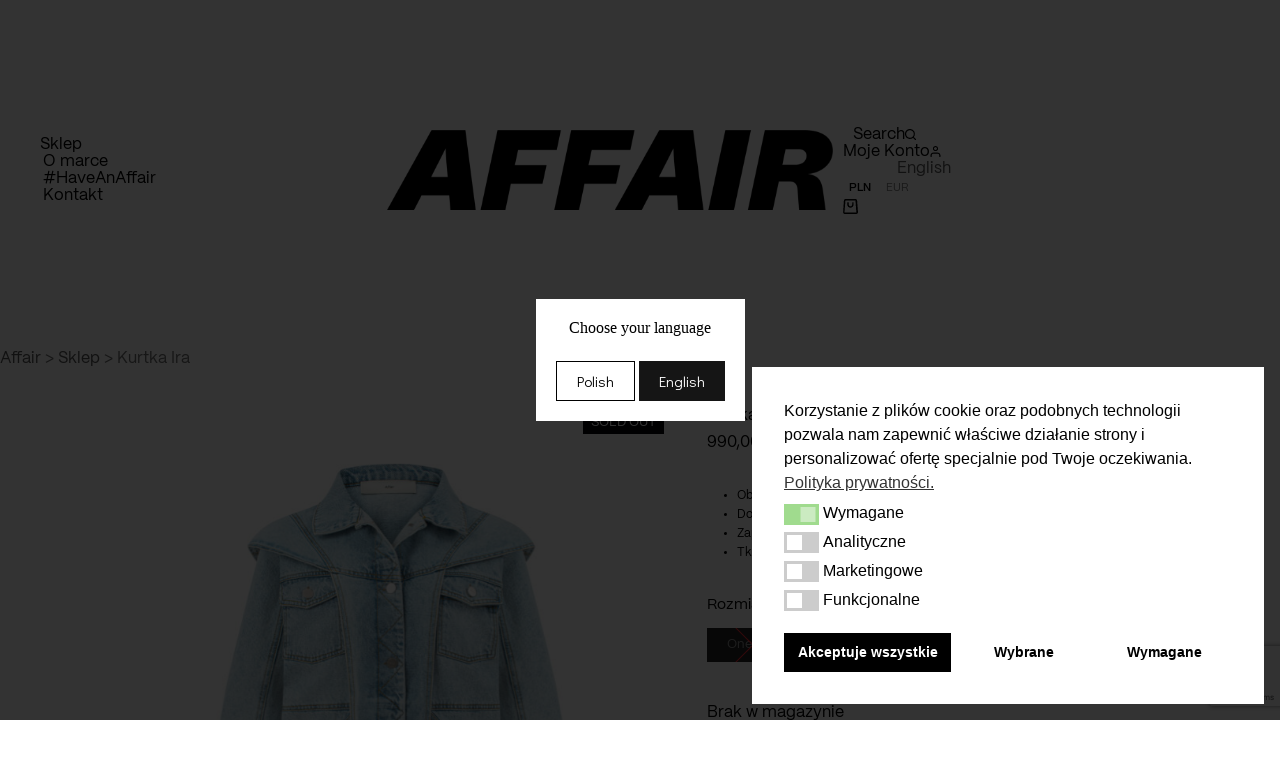

--- FILE ---
content_type: text/html; charset=UTF-8
request_url: https://affair.pl/produkt/kurtka-ira/
body_size: 36510
content:
<!doctype html>
<html lang="pl-PL">
<head>
	
	<meta charset="UTF-8">
	<meta name="viewport" content="width=device-width, initial-scale=1, maximum-scale=5, viewport-fit=cover">
	<link rel="profile" href="https://gmpg.org/xfn/11">

	<meta name='robots' content='index, follow, max-image-preview:large, max-snippet:-1, max-video-preview:-1' />
	<style>img:is([sizes="auto" i], [sizes^="auto," i]) { contain-intrinsic-size: 3000px 1500px }</style>
	
<!-- Google Tag Manager for WordPress by gtm4wp.com -->
<script data-cfasync="false" data-pagespeed-no-defer>
	var gtm4wp_datalayer_name = "dataLayer";
	var dataLayer = dataLayer || [];
	const gtm4wp_use_sku_instead = false;
	const gtm4wp_currency = 'PLN';
	const gtm4wp_product_per_impression = 20;
	const gtm4wp_clear_ecommerce = true;
	const gtm4wp_datalayer_max_timeout = 2000;
</script>
<!-- End Google Tag Manager for WordPress by gtm4wp.com -->
	<!-- This site is optimized with the Yoast SEO plugin v26.3 - https://yoast.com/wordpress/plugins/seo/ -->
	<title>Kurtka Ira - Affair</title>
	<link rel="canonical" href="https://affair.pl/produkt/kurtka-ira/" />
	<meta property="og:locale" content="pl_PL" />
	<meta property="og:type" content="article" />
	<meta property="og:title" content="Kurtka Ira - Affair" />
	<meta property="og:description" content="Obszerna, długa kurtka typu oversize, wykonana z jasnego jeansu. Dostępna w rozmiarze One size. Zapinana na guziki Tkanina : 100% Bawełna." />
	<meta property="og:url" content="https://affair.pl/produkt/kurtka-ira/" />
	<meta property="og:site_name" content="Affair" />
	<meta property="article:publisher" content="https://www.facebook.com/Affair-315460489176436" />
	<meta property="article:modified_time" content="2024-11-11T17:47:39+00:00" />
	<meta property="og:image" content="https://affair.pl/wp-content/uploads/2021/05/DSC_3085-scaled.jpg" />
	<meta property="og:image:width" content="2560" />
	<meta property="og:image:height" content="2560" />
	<meta property="og:image:type" content="image/jpeg" />
	<meta name="twitter:card" content="summary_large_image" />
	<meta name="twitter:label1" content="Szacowany czas czytania" />
	<meta name="twitter:data1" content="1 minuta" />
	<script type="application/ld+json" class="yoast-schema-graph">{"@context":"https://schema.org","@graph":[{"@type":"WebPage","@id":"https://affair.pl/produkt/kurtka-ira/","url":"https://affair.pl/produkt/kurtka-ira/","name":"Kurtka Ira - Affair","isPartOf":{"@id":"https://affair.pl/#website"},"primaryImageOfPage":{"@id":"https://affair.pl/produkt/kurtka-ira/#primaryimage"},"image":{"@id":"https://affair.pl/produkt/kurtka-ira/#primaryimage"},"thumbnailUrl":"https://affair.pl/wp-content/uploads/2021/05/DSC_3085-scaled.jpg","datePublished":"2021-05-03T19:36:28+00:00","dateModified":"2024-11-11T17:47:39+00:00","breadcrumb":{"@id":"https://affair.pl/produkt/kurtka-ira/#breadcrumb"},"inLanguage":"pl-PL","potentialAction":[{"@type":"ReadAction","target":["https://affair.pl/produkt/kurtka-ira/"]}]},{"@type":"ImageObject","inLanguage":"pl-PL","@id":"https://affair.pl/produkt/kurtka-ira/#primaryimage","url":"https://affair.pl/wp-content/uploads/2021/05/DSC_3085-scaled.jpg","contentUrl":"https://affair.pl/wp-content/uploads/2021/05/DSC_3085-scaled.jpg","width":2560,"height":2560},{"@type":"BreadcrumbList","@id":"https://affair.pl/produkt/kurtka-ira/#breadcrumb","itemListElement":[{"@type":"ListItem","position":1,"name":"Affair","item":"https://affair.pl/"},{"@type":"ListItem","position":2,"name":"Sklep","item":"https://affair.pl/sklep/"},{"@type":"ListItem","position":3,"name":"Kurtka Ira"}]},{"@type":"WebSite","@id":"https://affair.pl/#website","url":"https://affair.pl/","name":"Affair","description":"Polska Marka | Sukienki damskie | Sukienki wieczorowe","publisher":{"@id":"https://affair.pl/#organization"},"potentialAction":[{"@type":"SearchAction","target":{"@type":"EntryPoint","urlTemplate":"https://affair.pl/?s={search_term_string}"},"query-input":{"@type":"PropertyValueSpecification","valueRequired":true,"valueName":"search_term_string"}}],"inLanguage":"pl-PL"},{"@type":"Organization","@id":"https://affair.pl/#organization","name":"Affair","url":"https://affair.pl/","logo":{"@type":"ImageObject","inLanguage":"pl-PL","@id":"https://affair.pl/#/schema/logo/image/","url":"https://affair.pl/wp-content/uploads/2020/12/affair-logo.svg","contentUrl":"https://affair.pl/wp-content/uploads/2020/12/affair-logo.svg","width":"1024","height":"1024","caption":"Affair"},"image":{"@id":"https://affair.pl/#/schema/logo/image/"},"sameAs":["https://www.facebook.com/Affair-315460489176436","https://www.instagram.com/affair_warsaw/"]}]}</script>
	<!-- / Yoast SEO plugin. -->


<link rel='dns-prefetch' href='//secure.payu.com' />
<link rel='dns-prefetch' href='//fonts.googleapis.com' />
<link rel="alternate" type="application/rss+xml" title="Affair &raquo; Kanał z wpisami" href="https://affair.pl/feed/" />
<link rel="alternate" type="application/rss+xml" title="Affair &raquo; Kanał z komentarzami" href="https://affair.pl/comments/feed/" />
<link rel='stylesheet' id='blocksy-dynamic-global-css' href='https://affair.pl/wp-content/uploads/blocksy/css/global.css?ver=32414' media='all' />
<link rel='stylesheet' id='wp-block-library-css' href='https://affair.pl/wp-includes/css/dist/block-library/style.min.css?ver=6.8.3' media='all' />
<style id='global-styles-inline-css'>
:root{--wp--preset--aspect-ratio--square: 1;--wp--preset--aspect-ratio--4-3: 4/3;--wp--preset--aspect-ratio--3-4: 3/4;--wp--preset--aspect-ratio--3-2: 3/2;--wp--preset--aspect-ratio--2-3: 2/3;--wp--preset--aspect-ratio--16-9: 16/9;--wp--preset--aspect-ratio--9-16: 9/16;--wp--preset--color--black: #000000;--wp--preset--color--cyan-bluish-gray: #abb8c3;--wp--preset--color--white: #ffffff;--wp--preset--color--pale-pink: #f78da7;--wp--preset--color--vivid-red: #cf2e2e;--wp--preset--color--luminous-vivid-orange: #ff6900;--wp--preset--color--luminous-vivid-amber: #fcb900;--wp--preset--color--light-green-cyan: #7bdcb5;--wp--preset--color--vivid-green-cyan: #00d084;--wp--preset--color--pale-cyan-blue: #8ed1fc;--wp--preset--color--vivid-cyan-blue: #0693e3;--wp--preset--color--vivid-purple: #9b51e0;--wp--preset--color--palette-color-1: var(--theme-palette-color-1, #575757);--wp--preset--color--palette-color-2: var(--theme-palette-color-2, #151515);--wp--preset--color--palette-color-3: var(--theme-palette-color-3, #000000);--wp--preset--color--palette-color-4: var(--theme-palette-color-4, #000000);--wp--preset--color--palette-color-5: var(--theme-palette-color-5, #e1e8ed);--wp--preset--color--palette-color-6: var(--theme-palette-color-6, #f2f5f7);--wp--preset--color--palette-color-7: var(--theme-palette-color-7, #fafafa);--wp--preset--color--palette-color-8: var(--theme-palette-color-8, #ffffff);--wp--preset--gradient--vivid-cyan-blue-to-vivid-purple: linear-gradient(135deg,rgba(6,147,227,1) 0%,rgb(155,81,224) 100%);--wp--preset--gradient--light-green-cyan-to-vivid-green-cyan: linear-gradient(135deg,rgb(122,220,180) 0%,rgb(0,208,130) 100%);--wp--preset--gradient--luminous-vivid-amber-to-luminous-vivid-orange: linear-gradient(135deg,rgba(252,185,0,1) 0%,rgba(255,105,0,1) 100%);--wp--preset--gradient--luminous-vivid-orange-to-vivid-red: linear-gradient(135deg,rgba(255,105,0,1) 0%,rgb(207,46,46) 100%);--wp--preset--gradient--very-light-gray-to-cyan-bluish-gray: linear-gradient(135deg,rgb(238,238,238) 0%,rgb(169,184,195) 100%);--wp--preset--gradient--cool-to-warm-spectrum: linear-gradient(135deg,rgb(74,234,220) 0%,rgb(151,120,209) 20%,rgb(207,42,186) 40%,rgb(238,44,130) 60%,rgb(251,105,98) 80%,rgb(254,248,76) 100%);--wp--preset--gradient--blush-light-purple: linear-gradient(135deg,rgb(255,206,236) 0%,rgb(152,150,240) 100%);--wp--preset--gradient--blush-bordeaux: linear-gradient(135deg,rgb(254,205,165) 0%,rgb(254,45,45) 50%,rgb(107,0,62) 100%);--wp--preset--gradient--luminous-dusk: linear-gradient(135deg,rgb(255,203,112) 0%,rgb(199,81,192) 50%,rgb(65,88,208) 100%);--wp--preset--gradient--pale-ocean: linear-gradient(135deg,rgb(255,245,203) 0%,rgb(182,227,212) 50%,rgb(51,167,181) 100%);--wp--preset--gradient--electric-grass: linear-gradient(135deg,rgb(202,248,128) 0%,rgb(113,206,126) 100%);--wp--preset--gradient--midnight: linear-gradient(135deg,rgb(2,3,129) 0%,rgb(40,116,252) 100%);--wp--preset--gradient--juicy-peach: linear-gradient(to right, #ffecd2 0%, #fcb69f 100%);--wp--preset--gradient--young-passion: linear-gradient(to right, #ff8177 0%, #ff867a 0%, #ff8c7f 21%, #f99185 52%, #cf556c 78%, #b12a5b 100%);--wp--preset--gradient--true-sunset: linear-gradient(to right, #fa709a 0%, #fee140 100%);--wp--preset--gradient--morpheus-den: linear-gradient(to top, #30cfd0 0%, #330867 100%);--wp--preset--gradient--plum-plate: linear-gradient(135deg, #667eea 0%, #764ba2 100%);--wp--preset--gradient--aqua-splash: linear-gradient(15deg, #13547a 0%, #80d0c7 100%);--wp--preset--gradient--love-kiss: linear-gradient(to top, #ff0844 0%, #ffb199 100%);--wp--preset--gradient--new-retrowave: linear-gradient(to top, #3b41c5 0%, #a981bb 49%, #ffc8a9 100%);--wp--preset--gradient--plum-bath: linear-gradient(to top, #cc208e 0%, #6713d2 100%);--wp--preset--gradient--high-flight: linear-gradient(to right, #0acffe 0%, #495aff 100%);--wp--preset--gradient--teen-party: linear-gradient(-225deg, #FF057C 0%, #8D0B93 50%, #321575 100%);--wp--preset--gradient--fabled-sunset: linear-gradient(-225deg, #231557 0%, #44107A 29%, #FF1361 67%, #FFF800 100%);--wp--preset--gradient--arielle-smile: radial-gradient(circle 248px at center, #16d9e3 0%, #30c7ec 47%, #46aef7 100%);--wp--preset--gradient--itmeo-branding: linear-gradient(180deg, #2af598 0%, #009efd 100%);--wp--preset--gradient--deep-blue: linear-gradient(to right, #6a11cb 0%, #2575fc 100%);--wp--preset--gradient--strong-bliss: linear-gradient(to right, #f78ca0 0%, #f9748f 19%, #fd868c 60%, #fe9a8b 100%);--wp--preset--gradient--sweet-period: linear-gradient(to top, #3f51b1 0%, #5a55ae 13%, #7b5fac 25%, #8f6aae 38%, #a86aa4 50%, #cc6b8e 62%, #f18271 75%, #f3a469 87%, #f7c978 100%);--wp--preset--gradient--purple-division: linear-gradient(to top, #7028e4 0%, #e5b2ca 100%);--wp--preset--gradient--cold-evening: linear-gradient(to top, #0c3483 0%, #a2b6df 100%, #6b8cce 100%, #a2b6df 100%);--wp--preset--gradient--mountain-rock: linear-gradient(to right, #868f96 0%, #596164 100%);--wp--preset--gradient--desert-hump: linear-gradient(to top, #c79081 0%, #dfa579 100%);--wp--preset--gradient--ethernal-constance: linear-gradient(to top, #09203f 0%, #537895 100%);--wp--preset--gradient--happy-memories: linear-gradient(-60deg, #ff5858 0%, #f09819 100%);--wp--preset--gradient--grown-early: linear-gradient(to top, #0ba360 0%, #3cba92 100%);--wp--preset--gradient--morning-salad: linear-gradient(-225deg, #B7F8DB 0%, #50A7C2 100%);--wp--preset--gradient--night-call: linear-gradient(-225deg, #AC32E4 0%, #7918F2 48%, #4801FF 100%);--wp--preset--gradient--mind-crawl: linear-gradient(-225deg, #473B7B 0%, #3584A7 51%, #30D2BE 100%);--wp--preset--gradient--angel-care: linear-gradient(-225deg, #FFE29F 0%, #FFA99F 48%, #FF719A 100%);--wp--preset--gradient--juicy-cake: linear-gradient(to top, #e14fad 0%, #f9d423 100%);--wp--preset--gradient--rich-metal: linear-gradient(to right, #d7d2cc 0%, #304352 100%);--wp--preset--gradient--mole-hall: linear-gradient(-20deg, #616161 0%, #9bc5c3 100%);--wp--preset--gradient--cloudy-knoxville: linear-gradient(120deg, #fdfbfb 0%, #ebedee 100%);--wp--preset--gradient--soft-grass: linear-gradient(to top, #c1dfc4 0%, #deecdd 100%);--wp--preset--gradient--saint-petersburg: linear-gradient(135deg, #f5f7fa 0%, #c3cfe2 100%);--wp--preset--gradient--everlasting-sky: linear-gradient(135deg, #fdfcfb 0%, #e2d1c3 100%);--wp--preset--gradient--kind-steel: linear-gradient(-20deg, #e9defa 0%, #fbfcdb 100%);--wp--preset--gradient--over-sun: linear-gradient(60deg, #abecd6 0%, #fbed96 100%);--wp--preset--gradient--premium-white: linear-gradient(to top, #d5d4d0 0%, #d5d4d0 1%, #eeeeec 31%, #efeeec 75%, #e9e9e7 100%);--wp--preset--gradient--clean-mirror: linear-gradient(45deg, #93a5cf 0%, #e4efe9 100%);--wp--preset--gradient--wild-apple: linear-gradient(to top, #d299c2 0%, #fef9d7 100%);--wp--preset--gradient--snow-again: linear-gradient(to top, #e6e9f0 0%, #eef1f5 100%);--wp--preset--gradient--confident-cloud: linear-gradient(to top, #dad4ec 0%, #dad4ec 1%, #f3e7e9 100%);--wp--preset--gradient--glass-water: linear-gradient(to top, #dfe9f3 0%, white 100%);--wp--preset--gradient--perfect-white: linear-gradient(-225deg, #E3FDF5 0%, #FFE6FA 100%);--wp--preset--font-size--small: 13px;--wp--preset--font-size--medium: 20px;--wp--preset--font-size--large: clamp(22px, 1.375rem + ((1vw - 3.2px) * 0.625), 30px);--wp--preset--font-size--x-large: clamp(30px, 1.875rem + ((1vw - 3.2px) * 1.563), 50px);--wp--preset--font-size--xx-large: clamp(45px, 2.813rem + ((1vw - 3.2px) * 2.734), 80px);--wp--preset--spacing--20: 0.44rem;--wp--preset--spacing--30: 0.67rem;--wp--preset--spacing--40: 1rem;--wp--preset--spacing--50: 1.5rem;--wp--preset--spacing--60: 2.25rem;--wp--preset--spacing--70: 3.38rem;--wp--preset--spacing--80: 5.06rem;--wp--preset--shadow--natural: 6px 6px 9px rgba(0, 0, 0, 0.2);--wp--preset--shadow--deep: 12px 12px 50px rgba(0, 0, 0, 0.4);--wp--preset--shadow--sharp: 6px 6px 0px rgba(0, 0, 0, 0.2);--wp--preset--shadow--outlined: 6px 6px 0px -3px rgba(255, 255, 255, 1), 6px 6px rgba(0, 0, 0, 1);--wp--preset--shadow--crisp: 6px 6px 0px rgba(0, 0, 0, 1);}:root { --wp--style--global--content-size: var(--theme-block-max-width);--wp--style--global--wide-size: var(--theme-block-wide-max-width); }:where(body) { margin: 0; }.wp-site-blocks > .alignleft { float: left; margin-right: 2em; }.wp-site-blocks > .alignright { float: right; margin-left: 2em; }.wp-site-blocks > .aligncenter { justify-content: center; margin-left: auto; margin-right: auto; }:where(.wp-site-blocks) > * { margin-block-start: var(--theme-content-spacing); margin-block-end: 0; }:where(.wp-site-blocks) > :first-child { margin-block-start: 0; }:where(.wp-site-blocks) > :last-child { margin-block-end: 0; }:root { --wp--style--block-gap: var(--theme-content-spacing); }:root :where(.is-layout-flow) > :first-child{margin-block-start: 0;}:root :where(.is-layout-flow) > :last-child{margin-block-end: 0;}:root :where(.is-layout-flow) > *{margin-block-start: var(--theme-content-spacing);margin-block-end: 0;}:root :where(.is-layout-constrained) > :first-child{margin-block-start: 0;}:root :where(.is-layout-constrained) > :last-child{margin-block-end: 0;}:root :where(.is-layout-constrained) > *{margin-block-start: var(--theme-content-spacing);margin-block-end: 0;}:root :where(.is-layout-flex){gap: var(--theme-content-spacing);}:root :where(.is-layout-grid){gap: var(--theme-content-spacing);}.is-layout-flow > .alignleft{float: left;margin-inline-start: 0;margin-inline-end: 2em;}.is-layout-flow > .alignright{float: right;margin-inline-start: 2em;margin-inline-end: 0;}.is-layout-flow > .aligncenter{margin-left: auto !important;margin-right: auto !important;}.is-layout-constrained > .alignleft{float: left;margin-inline-start: 0;margin-inline-end: 2em;}.is-layout-constrained > .alignright{float: right;margin-inline-start: 2em;margin-inline-end: 0;}.is-layout-constrained > .aligncenter{margin-left: auto !important;margin-right: auto !important;}.is-layout-constrained > :where(:not(.alignleft):not(.alignright):not(.alignfull)){max-width: var(--wp--style--global--content-size);margin-left: auto !important;margin-right: auto !important;}.is-layout-constrained > .alignwide{max-width: var(--wp--style--global--wide-size);}body .is-layout-flex{display: flex;}.is-layout-flex{flex-wrap: wrap;align-items: center;}.is-layout-flex > :is(*, div){margin: 0;}body .is-layout-grid{display: grid;}.is-layout-grid > :is(*, div){margin: 0;}body{padding-top: 0px;padding-right: 0px;padding-bottom: 0px;padding-left: 0px;}.has-black-color{color: var(--wp--preset--color--black) !important;}.has-cyan-bluish-gray-color{color: var(--wp--preset--color--cyan-bluish-gray) !important;}.has-white-color{color: var(--wp--preset--color--white) !important;}.has-pale-pink-color{color: var(--wp--preset--color--pale-pink) !important;}.has-vivid-red-color{color: var(--wp--preset--color--vivid-red) !important;}.has-luminous-vivid-orange-color{color: var(--wp--preset--color--luminous-vivid-orange) !important;}.has-luminous-vivid-amber-color{color: var(--wp--preset--color--luminous-vivid-amber) !important;}.has-light-green-cyan-color{color: var(--wp--preset--color--light-green-cyan) !important;}.has-vivid-green-cyan-color{color: var(--wp--preset--color--vivid-green-cyan) !important;}.has-pale-cyan-blue-color{color: var(--wp--preset--color--pale-cyan-blue) !important;}.has-vivid-cyan-blue-color{color: var(--wp--preset--color--vivid-cyan-blue) !important;}.has-vivid-purple-color{color: var(--wp--preset--color--vivid-purple) !important;}.has-palette-color-1-color{color: var(--wp--preset--color--palette-color-1) !important;}.has-palette-color-2-color{color: var(--wp--preset--color--palette-color-2) !important;}.has-palette-color-3-color{color: var(--wp--preset--color--palette-color-3) !important;}.has-palette-color-4-color{color: var(--wp--preset--color--palette-color-4) !important;}.has-palette-color-5-color{color: var(--wp--preset--color--palette-color-5) !important;}.has-palette-color-6-color{color: var(--wp--preset--color--palette-color-6) !important;}.has-palette-color-7-color{color: var(--wp--preset--color--palette-color-7) !important;}.has-palette-color-8-color{color: var(--wp--preset--color--palette-color-8) !important;}.has-black-background-color{background-color: var(--wp--preset--color--black) !important;}.has-cyan-bluish-gray-background-color{background-color: var(--wp--preset--color--cyan-bluish-gray) !important;}.has-white-background-color{background-color: var(--wp--preset--color--white) !important;}.has-pale-pink-background-color{background-color: var(--wp--preset--color--pale-pink) !important;}.has-vivid-red-background-color{background-color: var(--wp--preset--color--vivid-red) !important;}.has-luminous-vivid-orange-background-color{background-color: var(--wp--preset--color--luminous-vivid-orange) !important;}.has-luminous-vivid-amber-background-color{background-color: var(--wp--preset--color--luminous-vivid-amber) !important;}.has-light-green-cyan-background-color{background-color: var(--wp--preset--color--light-green-cyan) !important;}.has-vivid-green-cyan-background-color{background-color: var(--wp--preset--color--vivid-green-cyan) !important;}.has-pale-cyan-blue-background-color{background-color: var(--wp--preset--color--pale-cyan-blue) !important;}.has-vivid-cyan-blue-background-color{background-color: var(--wp--preset--color--vivid-cyan-blue) !important;}.has-vivid-purple-background-color{background-color: var(--wp--preset--color--vivid-purple) !important;}.has-palette-color-1-background-color{background-color: var(--wp--preset--color--palette-color-1) !important;}.has-palette-color-2-background-color{background-color: var(--wp--preset--color--palette-color-2) !important;}.has-palette-color-3-background-color{background-color: var(--wp--preset--color--palette-color-3) !important;}.has-palette-color-4-background-color{background-color: var(--wp--preset--color--palette-color-4) !important;}.has-palette-color-5-background-color{background-color: var(--wp--preset--color--palette-color-5) !important;}.has-palette-color-6-background-color{background-color: var(--wp--preset--color--palette-color-6) !important;}.has-palette-color-7-background-color{background-color: var(--wp--preset--color--palette-color-7) !important;}.has-palette-color-8-background-color{background-color: var(--wp--preset--color--palette-color-8) !important;}.has-black-border-color{border-color: var(--wp--preset--color--black) !important;}.has-cyan-bluish-gray-border-color{border-color: var(--wp--preset--color--cyan-bluish-gray) !important;}.has-white-border-color{border-color: var(--wp--preset--color--white) !important;}.has-pale-pink-border-color{border-color: var(--wp--preset--color--pale-pink) !important;}.has-vivid-red-border-color{border-color: var(--wp--preset--color--vivid-red) !important;}.has-luminous-vivid-orange-border-color{border-color: var(--wp--preset--color--luminous-vivid-orange) !important;}.has-luminous-vivid-amber-border-color{border-color: var(--wp--preset--color--luminous-vivid-amber) !important;}.has-light-green-cyan-border-color{border-color: var(--wp--preset--color--light-green-cyan) !important;}.has-vivid-green-cyan-border-color{border-color: var(--wp--preset--color--vivid-green-cyan) !important;}.has-pale-cyan-blue-border-color{border-color: var(--wp--preset--color--pale-cyan-blue) !important;}.has-vivid-cyan-blue-border-color{border-color: var(--wp--preset--color--vivid-cyan-blue) !important;}.has-vivid-purple-border-color{border-color: var(--wp--preset--color--vivid-purple) !important;}.has-palette-color-1-border-color{border-color: var(--wp--preset--color--palette-color-1) !important;}.has-palette-color-2-border-color{border-color: var(--wp--preset--color--palette-color-2) !important;}.has-palette-color-3-border-color{border-color: var(--wp--preset--color--palette-color-3) !important;}.has-palette-color-4-border-color{border-color: var(--wp--preset--color--palette-color-4) !important;}.has-palette-color-5-border-color{border-color: var(--wp--preset--color--palette-color-5) !important;}.has-palette-color-6-border-color{border-color: var(--wp--preset--color--palette-color-6) !important;}.has-palette-color-7-border-color{border-color: var(--wp--preset--color--palette-color-7) !important;}.has-palette-color-8-border-color{border-color: var(--wp--preset--color--palette-color-8) !important;}.has-vivid-cyan-blue-to-vivid-purple-gradient-background{background: var(--wp--preset--gradient--vivid-cyan-blue-to-vivid-purple) !important;}.has-light-green-cyan-to-vivid-green-cyan-gradient-background{background: var(--wp--preset--gradient--light-green-cyan-to-vivid-green-cyan) !important;}.has-luminous-vivid-amber-to-luminous-vivid-orange-gradient-background{background: var(--wp--preset--gradient--luminous-vivid-amber-to-luminous-vivid-orange) !important;}.has-luminous-vivid-orange-to-vivid-red-gradient-background{background: var(--wp--preset--gradient--luminous-vivid-orange-to-vivid-red) !important;}.has-very-light-gray-to-cyan-bluish-gray-gradient-background{background: var(--wp--preset--gradient--very-light-gray-to-cyan-bluish-gray) !important;}.has-cool-to-warm-spectrum-gradient-background{background: var(--wp--preset--gradient--cool-to-warm-spectrum) !important;}.has-blush-light-purple-gradient-background{background: var(--wp--preset--gradient--blush-light-purple) !important;}.has-blush-bordeaux-gradient-background{background: var(--wp--preset--gradient--blush-bordeaux) !important;}.has-luminous-dusk-gradient-background{background: var(--wp--preset--gradient--luminous-dusk) !important;}.has-pale-ocean-gradient-background{background: var(--wp--preset--gradient--pale-ocean) !important;}.has-electric-grass-gradient-background{background: var(--wp--preset--gradient--electric-grass) !important;}.has-midnight-gradient-background{background: var(--wp--preset--gradient--midnight) !important;}.has-juicy-peach-gradient-background{background: var(--wp--preset--gradient--juicy-peach) !important;}.has-young-passion-gradient-background{background: var(--wp--preset--gradient--young-passion) !important;}.has-true-sunset-gradient-background{background: var(--wp--preset--gradient--true-sunset) !important;}.has-morpheus-den-gradient-background{background: var(--wp--preset--gradient--morpheus-den) !important;}.has-plum-plate-gradient-background{background: var(--wp--preset--gradient--plum-plate) !important;}.has-aqua-splash-gradient-background{background: var(--wp--preset--gradient--aqua-splash) !important;}.has-love-kiss-gradient-background{background: var(--wp--preset--gradient--love-kiss) !important;}.has-new-retrowave-gradient-background{background: var(--wp--preset--gradient--new-retrowave) !important;}.has-plum-bath-gradient-background{background: var(--wp--preset--gradient--plum-bath) !important;}.has-high-flight-gradient-background{background: var(--wp--preset--gradient--high-flight) !important;}.has-teen-party-gradient-background{background: var(--wp--preset--gradient--teen-party) !important;}.has-fabled-sunset-gradient-background{background: var(--wp--preset--gradient--fabled-sunset) !important;}.has-arielle-smile-gradient-background{background: var(--wp--preset--gradient--arielle-smile) !important;}.has-itmeo-branding-gradient-background{background: var(--wp--preset--gradient--itmeo-branding) !important;}.has-deep-blue-gradient-background{background: var(--wp--preset--gradient--deep-blue) !important;}.has-strong-bliss-gradient-background{background: var(--wp--preset--gradient--strong-bliss) !important;}.has-sweet-period-gradient-background{background: var(--wp--preset--gradient--sweet-period) !important;}.has-purple-division-gradient-background{background: var(--wp--preset--gradient--purple-division) !important;}.has-cold-evening-gradient-background{background: var(--wp--preset--gradient--cold-evening) !important;}.has-mountain-rock-gradient-background{background: var(--wp--preset--gradient--mountain-rock) !important;}.has-desert-hump-gradient-background{background: var(--wp--preset--gradient--desert-hump) !important;}.has-ethernal-constance-gradient-background{background: var(--wp--preset--gradient--ethernal-constance) !important;}.has-happy-memories-gradient-background{background: var(--wp--preset--gradient--happy-memories) !important;}.has-grown-early-gradient-background{background: var(--wp--preset--gradient--grown-early) !important;}.has-morning-salad-gradient-background{background: var(--wp--preset--gradient--morning-salad) !important;}.has-night-call-gradient-background{background: var(--wp--preset--gradient--night-call) !important;}.has-mind-crawl-gradient-background{background: var(--wp--preset--gradient--mind-crawl) !important;}.has-angel-care-gradient-background{background: var(--wp--preset--gradient--angel-care) !important;}.has-juicy-cake-gradient-background{background: var(--wp--preset--gradient--juicy-cake) !important;}.has-rich-metal-gradient-background{background: var(--wp--preset--gradient--rich-metal) !important;}.has-mole-hall-gradient-background{background: var(--wp--preset--gradient--mole-hall) !important;}.has-cloudy-knoxville-gradient-background{background: var(--wp--preset--gradient--cloudy-knoxville) !important;}.has-soft-grass-gradient-background{background: var(--wp--preset--gradient--soft-grass) !important;}.has-saint-petersburg-gradient-background{background: var(--wp--preset--gradient--saint-petersburg) !important;}.has-everlasting-sky-gradient-background{background: var(--wp--preset--gradient--everlasting-sky) !important;}.has-kind-steel-gradient-background{background: var(--wp--preset--gradient--kind-steel) !important;}.has-over-sun-gradient-background{background: var(--wp--preset--gradient--over-sun) !important;}.has-premium-white-gradient-background{background: var(--wp--preset--gradient--premium-white) !important;}.has-clean-mirror-gradient-background{background: var(--wp--preset--gradient--clean-mirror) !important;}.has-wild-apple-gradient-background{background: var(--wp--preset--gradient--wild-apple) !important;}.has-snow-again-gradient-background{background: var(--wp--preset--gradient--snow-again) !important;}.has-confident-cloud-gradient-background{background: var(--wp--preset--gradient--confident-cloud) !important;}.has-glass-water-gradient-background{background: var(--wp--preset--gradient--glass-water) !important;}.has-perfect-white-gradient-background{background: var(--wp--preset--gradient--perfect-white) !important;}.has-small-font-size{font-size: var(--wp--preset--font-size--small) !important;}.has-medium-font-size{font-size: var(--wp--preset--font-size--medium) !important;}.has-large-font-size{font-size: var(--wp--preset--font-size--large) !important;}.has-x-large-font-size{font-size: var(--wp--preset--font-size--x-large) !important;}.has-xx-large-font-size{font-size: var(--wp--preset--font-size--xx-large) !important;}
:root :where(.wp-block-pullquote){font-size: clamp(0.984em, 0.984rem + ((1vw - 0.2em) * 0.645), 1.5em);line-height: 1.6;}
</style>
<link rel='stylesheet' id='contact-form-7-css' href='https://affair.pl/wp-content/plugins/contact-form-7/includes/css/styles.css?ver=6.1.3' media='all' />
<link rel='stylesheet' id='wcml-horizontal-list-0-css' href='//affair.pl/wp-content/plugins/woocommerce-multilingual/templates/currency-switchers/legacy-list-horizontal/style.css?ver=5.5.2.3' media='all' />
<style id='wcml-horizontal-list-0-inline-css'>
.ct-header-sidebar-1.wcml-horizontal-list li>a {color:#7c7c7c;}.ct-header-sidebar-1.wcml-horizontal-list .wcml-cs-active-currency>a {color:#020202;}
</style>
<link rel='stylesheet' id='photoswipe-css' href='https://affair.pl/wp-content/plugins/woocommerce/assets/css/photoswipe/photoswipe.min.css?ver=10.3.4' media='all' />
<link rel='stylesheet' id='photoswipe-default-skin-css' href='https://affair.pl/wp-content/plugins/woocommerce/assets/css/photoswipe/default-skin/default-skin.min.css?ver=10.3.4' media='all' />
<style id='woocommerce-inline-inline-css'>
.woocommerce form .form-row .required { visibility: visible; }
</style>
<link rel='stylesheet' id='wpml-menu-item-0-css' href='https://affair.pl/wp-content/plugins/sitepress-multilingual-cms/templates/language-switchers/menu-item/style.min.css?ver=1' media='all' />
<link rel='stylesheet' id='nsc_bar_nice-cookie-consent-css' href='https://affair.pl/wp-content/plugins/beautiful-and-responsive-cookie-consent/public/cookieNSCconsent.min.css?ver=4.9.2' media='all' />
<link rel='stylesheet' id='megamenu-css' href='https://affair.pl/wp-content/uploads/maxmegamenu/style_pl.css?ver=646c9d' media='all' />
<link rel='stylesheet' id='dashicons-css' href='https://affair.pl/wp-includes/css/dashicons.min.css?ver=6.8.3' media='all' />
<link rel='stylesheet' id='wc-price-history-frontend-css' href='https://affair.pl/wp-content/plugins/wc-price-history/assets/css/frontend.css?ver=1.7' media='all' />
<link rel='stylesheet' id='brands-styles-css' href='https://affair.pl/wp-content/plugins/woocommerce/assets/css/brands.css?ver=10.3.4' media='all' />
<link rel='stylesheet' id='parent-style-css' href='https://affair.pl/wp-content/themes/blocksy/style.css?ver=6.8.3' media='all' />
<link rel='stylesheet' id='child-style-css' href='https://affair.pl/wp-content/themes/affair-2022/style.css?ver=1.2.7' media='all' />
<link rel='stylesheet' id='ct-main-styles-css' href='https://affair.pl/wp-content/themes/blocksy/static/bundle/main.min.css?ver=2.1.15' media='all' />
<link rel='stylesheet' id='ct-woocommerce-styles-css' href='https://affair.pl/wp-content/themes/blocksy/static/bundle/woocommerce.min.css?ver=2.1.15' media='all' />
<style id="blocksy-fonts-font-source-google-css" media="all">/* cyrillic-ext */
@font-face {
  font-family: 'Didact Gothic';
  font-style: normal;
  font-weight: 400;
  font-display: swap;
  src: url(/fonts.gstatic.com/s/didactgothic/v21/ahcfv8qz1zt6hCC5G4F_P4ASlUaYpmDmYyVwrA.woff2) format('woff2');
  unicode-range: U+0460-052F, U+1C80-1C8A, U+20B4, U+2DE0-2DFF, U+A640-A69F, U+FE2E-FE2F;
}
/* cyrillic */
@font-face {
  font-family: 'Didact Gothic';
  font-style: normal;
  font-weight: 400;
  font-display: swap;
  src: url(/fonts.gstatic.com/s/didactgothic/v21/ahcfv8qz1zt6hCC5G4F_P4ASlU-YpmDmYyVwrA.woff2) format('woff2');
  unicode-range: U+0301, U+0400-045F, U+0490-0491, U+04B0-04B1, U+2116;
}
/* greek-ext */
@font-face {
  font-family: 'Didact Gothic';
  font-style: normal;
  font-weight: 400;
  font-display: swap;
  src: url(/fonts.gstatic.com/s/didactgothic/v21/ahcfv8qz1zt6hCC5G4F_P4ASlUeYpmDmYyVwrA.woff2) format('woff2');
  unicode-range: U+1F00-1FFF;
}
/* greek */
@font-face {
  font-family: 'Didact Gothic';
  font-style: normal;
  font-weight: 400;
  font-display: swap;
  src: url(/fonts.gstatic.com/s/didactgothic/v21/ahcfv8qz1zt6hCC5G4F_P4ASlUiYpmDmYyVwrA.woff2) format('woff2');
  unicode-range: U+0370-0377, U+037A-037F, U+0384-038A, U+038C, U+038E-03A1, U+03A3-03FF;
}
/* latin-ext */
@font-face {
  font-family: 'Didact Gothic';
  font-style: normal;
  font-weight: 400;
  font-display: swap;
  src: url(/fonts.gstatic.com/s/didactgothic/v21/ahcfv8qz1zt6hCC5G4F_P4ASlUWYpmDmYyVwrA.woff2) format('woff2');
  unicode-range: U+0100-02BA, U+02BD-02C5, U+02C7-02CC, U+02CE-02D7, U+02DD-02FF, U+0304, U+0308, U+0329, U+1D00-1DBF, U+1E00-1E9F, U+1EF2-1EFF, U+2020, U+20A0-20AB, U+20AD-20C0, U+2113, U+2C60-2C7F, U+A720-A7FF;
}
/* latin */
@font-face {
  font-family: 'Didact Gothic';
  font-style: normal;
  font-weight: 400;
  font-display: swap;
  src: url(/fonts.gstatic.com/s/didactgothic/v21/ahcfv8qz1zt6hCC5G4F_P4ASlUuYpmDmYyU.woff2) format('woff2');
  unicode-range: U+0000-00FF, U+0131, U+0152-0153, U+02BB-02BC, U+02C6, U+02DA, U+02DC, U+0304, U+0308, U+0329, U+2000-206F, U+20AC, U+2122, U+2191, U+2193, U+2212, U+2215, U+FEFF, U+FFFD;
}
</style>
<link rel='stylesheet' id='ct-page-title-styles-css' href='https://affair.pl/wp-content/themes/blocksy/static/bundle/page-title.min.css?ver=2.1.15' media='all' />
<link rel='stylesheet' id='ct-flexy-styles-css' href='https://affair.pl/wp-content/themes/blocksy/static/bundle/flexy.min.css?ver=2.1.15' media='all' />
<link rel='stylesheet' id='ct-cf-7-styles-css' href='https://affair.pl/wp-content/themes/blocksy/static/bundle/cf-7.min.css?ver=2.1.15' media='all' />
<link rel='stylesheet' id='ct-stackable-styles-css' href='https://affair.pl/wp-content/themes/blocksy/static/bundle/stackable.min.css?ver=2.1.15' media='all' />
<link rel='stylesheet' id='flexible-shipping-free-shipping-css' href='https://affair.pl/wp-content/plugins/flexible-shipping/assets/dist/css/free-shipping.css?ver=6.4.1.2' media='all' />
<link rel='stylesheet' id='payu-secure-form-style-css' href='https://affair.pl/wp-content/plugins/woocommerce-gateway-payu-pl/assets/css/secure_form.css?ver=6.8.3' media='all' />
<link rel='stylesheet' id='payu-blik-field-styles-css' href='https://affair.pl/wp-content/plugins/woocommerce-gateway-payu-pl/assets/css/blik_field.css?ver=1' media='all' />
<link rel='stylesheet' id='blocksy-ext-woocommerce-extra-styles-css' href='https://affair.pl/wp-content/plugins/blocksy-companion-pro/framework/premium/extensions/woocommerce-extra/static/bundle/main.min.css?ver=2.0.41' media='all' />
<link rel='stylesheet' id='blocksy-ext-woocommerce-extra-product-gallery-styles-css' href='https://affair.pl/wp-content/plugins/blocksy-companion-pro/framework/premium/extensions/woocommerce-extra/static/bundle/gallery-types.min.css?ver=2.0.41' media='all' />
<link rel='stylesheet' id='blocksy-ext-woocommerce-extra-custom-badges-styles-css' href='https://affair.pl/wp-content/plugins/blocksy-companion-pro/framework/premium/extensions/woocommerce-extra/static/bundle/custom-badges.min.css?ver=2.0.41' media='all' />
<link rel='stylesheet' id='blocksy-ext-woocommerce-extra-sale-countdown-styles-css' href='https://affair.pl/wp-content/plugins/blocksy-companion-pro/framework/premium/extensions/woocommerce-extra/static/bundle/sale-countdown.min.css?ver=2.0.41' media='all' />
<link rel='stylesheet' id='blocksy-companion-header-account-styles-css' href='https://affair.pl/wp-content/plugins/blocksy-companion-pro/static/bundle/header-account.min.css?ver=2.0.41' media='all' />
<link rel='stylesheet' id='vi-wpvs-frontend-style-css' href='https://affair.pl/wp-content/plugins/product-variations-swatches-for-woocommerce/assets/css/frontend-style.css?ver=1.1.13' media='all' />
<style id='vi-wpvs-frontend-style-inline-css'>
.vi-wpvs-variation-wrap.vi-wpvs-variation-wrap-vi_wpvs_button_design .vi-wpvs-option-wrap{transition: all 30ms ease-in-out;}.vi-wpvs-variation-wrap.vi-wpvs-variation-wrap-vi_wpvs_button_design .vi-wpvs-variation-button-select,.vi-wpvs-variation-wrap.vi-wpvs-variation-wrap-vi_wpvs_button_design .vi-wpvs-option-wrap{padding:10px 20px;font-size:13px;}.vi-wpvs-variation-wrap.vi-wpvs-variation-wrap-vi_wpvs_button_design .vi-wpvs-option-wrap .vi-wpvs-option:not(.vi-wpvs-option-select){border-radius: inherit;}.vi-wpvs-variation-wrap.vi-wpvs-variation-wrap-image.vi-wpvs-variation-wrap-vi_wpvs_button_design .vi-wpvs-option-wrap ,.vi-wpvs-variation-wrap.vi-wpvs-variation-wrap-variation_img.vi-wpvs-variation-wrap-vi_wpvs_button_design .vi-wpvs-option-wrap ,.vi-wpvs-variation-wrap.vi-wpvs-variation-wrap-color.vi-wpvs-variation-wrap-vi_wpvs_button_design .vi-wpvs-option-wrap{width: 48px;height:48px;}.vi-wpvs-variation-wrap.vi-wpvs-variation-wrap-vi_wpvs_button_design .vi-wpvs-option-wrap.vi-wpvs-option-wrap-out-of-stock .vi-wpvs-option,.vi-wpvs-variation-wrap.vi-wpvs-variation-wrap-vi_wpvs_button_design .vi-wpvs-option-wrap.vi-wpvs-option-wrap-out-of-stock-attribute .vi-wpvs-option,.vi-wpvs-variation-wrap.vi-wpvs-variation-wrap-vi_wpvs_button_design .vi-wpvs-option-wrap.vi-wpvs-option-wrap-disable .vi-wpvs-option{opacity: .5;}.vi-wpvs-variation-wrap.vi-wpvs-variation-wrap-vi_wpvs_button_design .vi-wpvs-option-wrap.vi-wpvs-option-wrap-out-of-stock::before,.vi-wpvs-variation-wrap.vi-wpvs-variation-wrap-vi_wpvs_button_design .vi-wpvs-option-wrap.vi-wpvs-option-wrap-out-of-stock::after,.vi-wpvs-variation-wrap.vi-wpvs-variation-wrap-vi_wpvs_button_design .vi-wpvs-option-wrap.vi-wpvs-option-wrap-out-of-stock-attribute::before,.vi-wpvs-variation-wrap.vi-wpvs-variation-wrap-vi_wpvs_button_design .vi-wpvs-option-wrap.vi-wpvs-option-wrap-out-of-stock-attribute::after,.vi-wpvs-variation-wrap.vi-wpvs-variation-wrap-vi_wpvs_button_design .vi-wpvs-option-wrap.vi-wpvs-option-wrap-disable::before,.vi-wpvs-variation-wrap.vi-wpvs-variation-wrap-vi_wpvs_button_design .vi-wpvs-option-wrap.vi-wpvs-option-wrap-disable::after{display: block;}.vi-wpvs-variation-wrap.vi-wpvs-variation-wrap-vi_wpvs_button_design .vi-wpvs-option-wrap.vi-wpvs-option-wrap-selected{box-shadow:  0 0 0 1px rgba(33, 33, 33, 1) inset;}.vi-wpvs-variation-wrap.vi-wpvs-variation-wrap-vi_wpvs_button_design .vi-wpvs-variation-wrap-select-wrap .vi-wpvs-option-wrap.vi-wpvs-option-wrap-selected{box-shadow:  0 0 0 1px rgba(33, 33, 33, 1);}.vi-wpvs-variation-wrap.vi-wpvs-variation-wrap-vi_wpvs_button_design .vi-wpvs-option-wrap.vi-wpvs-option-wrap-selected{color:rgba(255, 255, 255, 1);background:rgba(33, 33, 33, 1);}.vi-wpvs-variation-wrap.vi-wpvs-variation-wrap-vi_wpvs_button_design .vi-wpvs-option-wrap.vi-wpvs-option-wrap-selected .vi-wpvs-option{color:rgba(255, 255, 255, 1);}.vi-wpvs-variation-wrap.vi-wpvs-variation-wrap-vi_wpvs_button_design .vi-wpvs-option-wrap.vi-wpvs-option-wrap-hover{box-shadow:  0 0 0 1px rgba(33, 33, 33, 1) inset;}.vi-wpvs-variation-wrap.vi-wpvs-variation-wrap-vi_wpvs_button_design .vi-wpvs-variation-wrap-select-wrap .vi-wpvs-option-wrap.vi-wpvs-option-wrap-hover{box-shadow:  0 0 0 1px rgba(33, 33, 33, 1);}.vi-wpvs-variation-wrap.vi-wpvs-variation-wrap-vi_wpvs_button_design .vi-wpvs-option-wrap.vi-wpvs-option-wrap-hover{color:rgba(255, 255, 255, 1);background:rgba(33, 33, 33, 1);}.vi-wpvs-variation-wrap.vi-wpvs-variation-wrap-vi_wpvs_button_design .vi-wpvs-option-wrap.vi-wpvs-option-wrap-hover .vi-wpvs-option{color:rgba(255, 255, 255, 1);}.vi-wpvs-variation-wrap.vi-wpvs-variation-wrap-vi_wpvs_button_design .vi-wpvs-option-wrap.vi-wpvs-option-wrap-default{box-shadow:  0 0 0 1px rgba(0, 0, 0, 1) inset;}.vi-wpvs-variation-wrap.vi-wpvs-variation-wrap-vi_wpvs_button_design .vi-wpvs-variation-wrap-select-wrap .vi-wpvs-option-wrap.vi-wpvs-option-wrap-default{box-shadow:  0 0 0 1px rgba(0, 0, 0, 1) ;}.vi-wpvs-variation-wrap.vi-wpvs-variation-wrap-vi_wpvs_button_design .vi-wpvs-option-wrap.vi-wpvs-option-wrap-default{color:rgba(33, 33, 33, 1);background:#ffffff;}.vi-wpvs-variation-wrap.vi-wpvs-variation-wrap-vi_wpvs_button_design .vi-wpvs-option-wrap.vi-wpvs-option-wrap-default .vi-wpvs-option{color:rgba(33, 33, 33, 1);}.vi-wpvs-variation-wrap.vi-wpvs-variation-wrap-vi_wpvs_button_design .vi-wpvs-option-wrap .vi-wpvs-option-tooltip{display: none;}@media screen and (max-width:600px){.vi-wpvs-variation-wrap.vi-wpvs-variation-wrap-vi_wpvs_button_design .vi-wpvs-variation-button-select,.vi-wpvs-variation-wrap.vi-wpvs-variation-wrap-vi_wpvs_button_design .vi-wpvs-option-wrap{font-size:11px;}.vi-wpvs-variation-wrap.vi-wpvs-variation-wrap-image.vi-wpvs-variation-wrap-vi_wpvs_button_design .vi-wpvs-option-wrap ,.vi-wpvs-variation-wrap.vi-wpvs-variation-wrap-variation_img.vi-wpvs-variation-wrap-vi_wpvs_button_design .vi-wpvs-option-wrap ,.vi-wpvs-variation-wrap.vi-wpvs-variation-wrap-color.vi-wpvs-variation-wrap-vi_wpvs_button_design .vi-wpvs-option-wrap{width: 40.8px;height:40.8px;}}.vi-wpvs-variation-wrap.vi-wpvs-variation-wrap-vi_wpvs_color_design .vi-wpvs-option-wrap{transition: all 30ms ease-in-out;}.vi-wpvs-variation-wrap.vi-wpvs-variation-wrap-vi_wpvs_color_design .vi-wpvs-variation-button-select,.vi-wpvs-variation-wrap.vi-wpvs-variation-wrap-vi_wpvs_color_design .vi-wpvs-option-wrap{height:32px;width:32px;padding:10px;font-size:13px;border-radius:20px;}.vi-wpvs-variation-wrap.vi-wpvs-variation-wrap-vi_wpvs_color_design .vi-wpvs-option-wrap .vi-wpvs-option:not(.vi-wpvs-option-select){border-radius: inherit;}.vi-wpvs-variation-wrap.vi-wpvs-variation-wrap-vi_wpvs_color_design .vi-wpvs-option-wrap.vi-wpvs-option-wrap-out-of-stock,.vi-wpvs-variation-wrap.vi-wpvs-variation-wrap-vi_wpvs_color_design .vi-wpvs-option-wrap.vi-wpvs-option-wrap-out-of-stock-attribute,.vi-wpvs-variation-wrap.vi-wpvs-variation-wrap-vi_wpvs_color_design .vi-wpvs-option-wrap.vi-wpvs-option-wrap-disable{opacity: 1;}.vi-wpvs-variation-wrap.vi-wpvs-variation-wrap-vi_wpvs_color_design .vi-wpvs-option-wrap.vi-wpvs-option-wrap-out-of-stock .vi-wpvs-option,.vi-wpvs-variation-wrap.vi-wpvs-variation-wrap-vi_wpvs_color_design .vi-wpvs-option-wrap.vi-wpvs-option-wrap-out-of-stock-attribute .vi-wpvs-option,.vi-wpvs-variation-wrap.vi-wpvs-variation-wrap-vi_wpvs_color_design .vi-wpvs-option-wrap.vi-wpvs-option-wrap-disable .vi-wpvs-option{opacity: .5;}.vi-wpvs-variation-wrap.vi-wpvs-variation-wrap-vi_wpvs_color_design .vi-wpvs-option-wrap.vi-wpvs-option-wrap-selected{}.vi-wpvs-variation-wrap.vi-wpvs-variation-wrap-vi_wpvs_color_design .vi-wpvs-variation-wrap-select-wrap .vi-wpvs-option-wrap.vi-wpvs-option-wrap-selected{}.vi-wpvs-variation-wrap.vi-wpvs-variation-wrap-vi_wpvs_color_design .vi-wpvs-option-wrap.vi-wpvs-option-wrap-selected{background:rgba(0, 0, 0, 0.06);border-radius:20px;}.vi-wpvs-variation-wrap.vi-wpvs-variation-wrap-vi_wpvs_color_design .vi-wpvs-option-wrap.vi-wpvs-option-wrap-hover{}.vi-wpvs-variation-wrap.vi-wpvs-variation-wrap-vi_wpvs_color_design .vi-wpvs-variation-wrap-select-wrap .vi-wpvs-option-wrap.vi-wpvs-option-wrap-hover{}.vi-wpvs-variation-wrap.vi-wpvs-variation-wrap-vi_wpvs_color_design .vi-wpvs-option-wrap.vi-wpvs-option-wrap-hover{background:rgba(0, 0, 0, 0.06);border-radius:20px;}.vi-wpvs-variation-wrap.vi-wpvs-variation-wrap-vi_wpvs_color_design .vi-wpvs-option-wrap.vi-wpvs-option-wrap-default{box-shadow:  0px 4px 2px -2px rgba(238, 238, 238, 1);}.vi-wpvs-variation-wrap.vi-wpvs-variation-wrap-vi_wpvs_color_design .vi-wpvs-variation-wrap-select-wrap .vi-wpvs-option-wrap.vi-wpvs-option-wrap-default{box-shadow:  0px 4px 2px -2px rgba(238, 238, 238, 1);}.vi-wpvs-variation-wrap.vi-wpvs-variation-wrap-vi_wpvs_color_design .vi-wpvs-option-wrap.vi-wpvs-option-wrap-default{background:rgba(0, 0, 0, 0);border-radius:20px;}.vi-wpvs-variation-wrap.vi-wpvs-variation-wrap-vi_wpvs_color_design .vi-wpvs-option-wrap .vi-wpvs-option-tooltip{display: none;}@media screen and (max-width:600px){.vi-wpvs-variation-wrap.vi-wpvs-variation-wrap-vi_wpvs_color_design .vi-wpvs-variation-button-select,.vi-wpvs-variation-wrap.vi-wpvs-variation-wrap-vi_wpvs_color_design .vi-wpvs-option-wrap{width:27px;height:27px;font-size:11px;}.vi-wpvs-variation-wrap.vi-wpvs-variation-wrap-vi_wpvs_color_design .vi-wpvs-option-wrap.vi-wpvs-option-wrap-selected{border-radius:17px;}}.vi-wpvs-variation-wrap.vi-wpvs-variation-wrap-vi_wpvs_image_design .vi-wpvs-option-wrap{transition: all 30ms ease-in-out;}.vi-wpvs-variation-wrap.vi-wpvs-variation-wrap-vi_wpvs_image_design .vi-wpvs-variation-button-select,.vi-wpvs-variation-wrap.vi-wpvs-variation-wrap-vi_wpvs_image_design .vi-wpvs-option-wrap{height:50px;width:50px;padding:3px;font-size:13px;}.vi-wpvs-variation-wrap.vi-wpvs-variation-wrap-vi_wpvs_image_design .vi-wpvs-option-wrap .vi-wpvs-option:not(.vi-wpvs-option-select){border-radius: inherit;}.vi-wpvs-variation-wrap.vi-wpvs-variation-wrap-vi_wpvs_image_design .vi-wpvs-option-wrap.vi-wpvs-option-wrap-out-of-stock,.vi-wpvs-variation-wrap.vi-wpvs-variation-wrap-vi_wpvs_image_design .vi-wpvs-option-wrap.vi-wpvs-option-wrap-out-of-stock-attribute,.vi-wpvs-variation-wrap.vi-wpvs-variation-wrap-vi_wpvs_image_design .vi-wpvs-option-wrap.vi-wpvs-option-wrap-disable{opacity: 1;}.vi-wpvs-variation-wrap.vi-wpvs-variation-wrap-vi_wpvs_image_design .vi-wpvs-option-wrap.vi-wpvs-option-wrap-out-of-stock .vi-wpvs-option,.vi-wpvs-variation-wrap.vi-wpvs-variation-wrap-vi_wpvs_image_design .vi-wpvs-option-wrap.vi-wpvs-option-wrap-out-of-stock-attribute .vi-wpvs-option,.vi-wpvs-variation-wrap.vi-wpvs-variation-wrap-vi_wpvs_image_design .vi-wpvs-option-wrap.vi-wpvs-option-wrap-disable .vi-wpvs-option{opacity: .5;}.vi-wpvs-variation-wrap.vi-wpvs-variation-wrap-vi_wpvs_image_design .vi-wpvs-option-wrap.vi-wpvs-option-wrap-selected{box-shadow:  0 0 0 1px rgba(33, 33, 33, 1) inset;}.vi-wpvs-variation-wrap.vi-wpvs-variation-wrap-vi_wpvs_image_design .vi-wpvs-variation-wrap-select-wrap .vi-wpvs-option-wrap.vi-wpvs-option-wrap-selected{box-shadow:  0 0 0 1px rgba(33, 33, 33, 1);}.vi-wpvs-variation-wrap.vi-wpvs-variation-wrap-vi_wpvs_image_design .vi-wpvs-option-wrap.vi-wpvs-option-wrap-hover{box-shadow:  0 0 0 1px rgba(33, 33, 33, 1) inset;}.vi-wpvs-variation-wrap.vi-wpvs-variation-wrap-vi_wpvs_image_design .vi-wpvs-variation-wrap-select-wrap .vi-wpvs-option-wrap.vi-wpvs-option-wrap-hover{box-shadow:  0 0 0 1px rgba(33, 33, 33, 1);}.vi-wpvs-variation-wrap.vi-wpvs-variation-wrap-vi_wpvs_image_design .vi-wpvs-option-wrap.vi-wpvs-option-wrap-default{box-shadow:  0 0 0 1px rgba(238, 238, 238, 1) inset;}.vi-wpvs-variation-wrap.vi-wpvs-variation-wrap-vi_wpvs_image_design .vi-wpvs-variation-wrap-select-wrap .vi-wpvs-option-wrap.vi-wpvs-option-wrap-default{box-shadow:  0 0 0 1px rgba(238, 238, 238, 1) ;}.vi-wpvs-variation-wrap.vi-wpvs-variation-wrap-vi_wpvs_image_design .vi-wpvs-option-wrap.vi-wpvs-option-wrap-default{background:rgba(255, 255, 255, 1);}.vi-wpvs-variation-wrap.vi-wpvs-variation-wrap-vi_wpvs_image_design .vi-wpvs-option-wrap .vi-wpvs-option-tooltip{display: none;}@media screen and (max-width:600px){.vi-wpvs-variation-wrap.vi-wpvs-variation-wrap-vi_wpvs_image_design .vi-wpvs-variation-button-select,.vi-wpvs-variation-wrap.vi-wpvs-variation-wrap-vi_wpvs_image_design .vi-wpvs-option-wrap{width:42px;height:42px;font-size:11px;}}
</style>
<link rel='stylesheet' id='cwginstock_frontend_css-css' href='https://affair.pl/wp-content/plugins/back-in-stock-notifier-for-woocommerce/assets/css/frontend.min.css?ver=6.2.1' media='' />
<link rel='stylesheet' id='cwginstock_bootstrap-css' href='https://affair.pl/wp-content/plugins/back-in-stock-notifier-for-woocommerce/assets/css/bootstrap.min.css?ver=6.2.1' media='' />
<script id='nsc_bar_get_dataLayer_banner_init_script' nowprocket data-pagespeed-no-defer data-cfasync data-no-optimize='1' data-no-defer='1' type='text/javascript'>!function(e,o,n,s){const c={"cookieconsent_status":{"value":"","defaultValue":"nochoice"},"cookieconsent_status_necessary":{"value":"","defaultValue":"allow"},"cookieconsent_status_analytics":{"value":"","defaultValue":"deny"},"cookieconsent_status_ad":{"value":"","defaultValue":"deny"},"cookieconsent_status_functional":{"value":"","defaultValue":"deny"}},i="dataLayer",t=Object.keys(c),a={event:"beautiful_cookie_consent_initialized"};for(let e=0;e<t.length;e++)a[t[e]]=d(t[e],"detailedRevDeny")||c[t[e]].defaultValue,"dismiss"===a[t[e]]&&(a[t[e]]="allow");function d(e,o){if("newBanner"!==o)return l(e);let n=l("cookieConsent");return n?(n=decodeURIComponent(n),n?(n=JSON.parse(n),n?!0===n.categories.includes(e)?"allow":"deny":(console.warn("cookie not found 3"),!1)):(console.warn("cookie not found 2"),!1)):(console.warn("cookie not found 1"),!1)}function l(e){return document.cookie.match("(^|;)\\s*"+e+"\\s*=\\s*([^;]+)")?.pop()||""}window[i]=window[i]||[],window[i].push(a)}();</script><script src="https://affair.pl/wp-includes/js/jquery/jquery.min.js?ver=3.7.1" id="jquery-core-js"></script>
<script src="https://affair.pl/wp-includes/js/jquery/jquery-migrate.min.js?ver=3.4.1" id="jquery-migrate-js"></script>
<script src="https://affair.pl/wp-content/plugins/woocommerce/assets/js/jquery-blockui/jquery.blockUI.min.js?ver=2.7.0-wc.10.3.4" id="wc-jquery-blockui-js" data-wp-strategy="defer"></script>
<script id="wc-add-to-cart-js-extra">
var wc_add_to_cart_params = {"ajax_url":"\/wp-admin\/admin-ajax.php","wc_ajax_url":"\/?wc-ajax=%%endpoint%%","i18n_view_cart":"Zobacz koszyk","cart_url":"https:\/\/affair.pl\/cart\/","is_cart":"","cart_redirect_after_add":"no"};
</script>
<script src="https://affair.pl/wp-content/plugins/woocommerce/assets/js/frontend/add-to-cart.min.js?ver=10.3.4" id="wc-add-to-cart-js" data-wp-strategy="defer"></script>
<script src="https://affair.pl/wp-content/plugins/woocommerce/assets/js/zoom/jquery.zoom.min.js?ver=1.7.21-wc.10.3.4" id="wc-zoom-js" defer data-wp-strategy="defer"></script>
<script src="https://affair.pl/wp-content/plugins/woocommerce/assets/js/photoswipe/photoswipe.min.js?ver=4.1.1-wc.10.3.4" id="wc-photoswipe-js" defer data-wp-strategy="defer"></script>
<script src="https://affair.pl/wp-content/plugins/woocommerce/assets/js/photoswipe/photoswipe-ui-default.min.js?ver=4.1.1-wc.10.3.4" id="wc-photoswipe-ui-default-js" defer data-wp-strategy="defer"></script>
<script id="wc-single-product-js-extra">
var wc_single_product_params = {"i18n_required_rating_text":"Prosz\u0119 wybra\u0107 ocen\u0119","i18n_rating_options":["1 z 5 gwiazdek","2 z 5 gwiazdek","3 z 5 gwiazdek","4 z 5 gwiazdek","5 z 5 gwiazdek"],"i18n_product_gallery_trigger_text":"Wy\u015bwietl pe\u0142noekranow\u0105 galeri\u0119 obrazk\u00f3w","review_rating_required":"yes","flexslider":{"rtl":false,"animation":"slide","smoothHeight":true,"directionNav":false,"controlNav":"thumbnails","slideshow":false,"animationSpeed":500,"animationLoop":false,"allowOneSlide":false},"zoom_enabled":"1","zoom_options":[],"photoswipe_enabled":"1","photoswipe_options":{"shareEl":false,"closeOnScroll":false,"history":false,"hideAnimationDuration":0,"showAnimationDuration":0},"flexslider_enabled":""};
</script>
<script src="https://affair.pl/wp-content/plugins/woocommerce/assets/js/frontend/single-product.min.js?ver=10.3.4" id="wc-single-product-js" defer data-wp-strategy="defer"></script>
<script src="https://affair.pl/wp-content/plugins/woocommerce/assets/js/js-cookie/js.cookie.min.js?ver=2.1.4-wc.10.3.4" id="wc-js-cookie-js" defer data-wp-strategy="defer"></script>
<script id="woocommerce-js-extra">
var woocommerce_params = {"ajax_url":"\/wp-admin\/admin-ajax.php","wc_ajax_url":"\/?wc-ajax=%%endpoint%%","i18n_password_show":"Poka\u017c has\u0142o","i18n_password_hide":"Ukryj has\u0142o"};
</script>
<script src="https://affair.pl/wp-content/plugins/woocommerce/assets/js/frontend/woocommerce.min.js?ver=10.3.4" id="woocommerce-js" defer data-wp-strategy="defer"></script>
<script src="https://affair.pl/wp-content/plugins/js_composer/assets/js/vendors/woocommerce-add-to-cart.js?ver=8.4.1" id="vc_woocommerce-add-to-cart-js-js"></script>
<script src="https://affair.pl/wp-content/themes/affair-2022/custom.js?ver=1.1.3" id="affair-scripts-js"></script>
<script id="wc-cart-fragments-js-extra">
var wc_cart_fragments_params = {"ajax_url":"\/wp-admin\/admin-ajax.php","wc_ajax_url":"\/?wc-ajax=%%endpoint%%","cart_hash_key":"wc_cart_hash_a66232858b8ff2d55df980e9135b5416-pl","fragment_name":"wc_fragments_a66232858b8ff2d55df980e9135b5416","request_timeout":"5000"};
</script>
<script src="https://affair.pl/wp-content/plugins/woocommerce/assets/js/frontend/cart-fragments.min.js?ver=10.3.4" id="wc-cart-fragments-js" defer data-wp-strategy="defer"></script>
<script src="https://secure.payu.com/javascript/sdk?ver=6.8.3" id="payu-secure-form-sdk-js"></script>
<script></script><link rel="https://api.w.org/" href="https://affair.pl/wp-json/" /><link rel="alternate" title="JSON" type="application/json" href="https://affair.pl/wp-json/wp/v2/product/8639" /><link rel="EditURI" type="application/rsd+xml" title="RSD" href="https://affair.pl/xmlrpc.php?rsd" />
<meta name="generator" content="WordPress 6.8.3" />
<meta name="generator" content="WooCommerce 10.3.4" />
<link rel='shortlink' href='https://affair.pl/?p=8639' />
<link rel="alternate" title="oEmbed (JSON)" type="application/json+oembed" href="https://affair.pl/wp-json/oembed/1.0/embed?url=https%3A%2F%2Faffair.pl%2Fprodukt%2Fkurtka-ira%2F" />
<link rel="alternate" title="oEmbed (XML)" type="text/xml+oembed" href="https://affair.pl/wp-json/oembed/1.0/embed?url=https%3A%2F%2Faffair.pl%2Fprodukt%2Fkurtka-ira%2F&#038;format=xml" />
<meta name="generator" content="WPML ver:4.8.4 stt:1,40;" />

<!-- This website runs the Product Feed PRO for WooCommerce by AdTribes.io plugin - version woocommercesea_option_installed_version -->

<!-- Google Tag Manager for WordPress by gtm4wp.com -->
<!-- GTM Container placement set to footer -->
<script data-cfasync="false" data-pagespeed-no-defer>
	var dataLayer_content = {"pagePostType":"product","pagePostType2":"single-product","pagePostAuthor":"Affair","productRatingCounts":[],"productAverageRating":0,"productReviewCount":0,"productType":"variable","productIsVariable":1};
	dataLayer.push( dataLayer_content );
</script>
<script data-cfasync="false" data-pagespeed-no-defer>
(function(w,d,s,l,i){w[l]=w[l]||[];w[l].push({'gtm.start':
new Date().getTime(),event:'gtm.js'});var f=d.getElementsByTagName(s)[0],
j=d.createElement(s),dl=l!='dataLayer'?'&l='+l:'';j.async=true;j.src=
'//www.googletagmanager.com/gtm.js?id='+i+dl;f.parentNode.insertBefore(j,f);
})(window,document,'script','dataLayer','GTM-MXCDNBHN');
</script>
<!-- End Google Tag Manager for WordPress by gtm4wp.com --><script>
	var GLOBAL_WPML_LANG_CODE = "pl";
	</script><noscript><link rel='stylesheet' href='https://affair.pl/wp-content/themes/blocksy/static/bundle/no-scripts.min.css' type='text/css'></noscript>
	<noscript><style>.woocommerce-product-gallery{ opacity: 1 !important; }</style></noscript>
	<meta name="generator" content="Powered by WPBakery Page Builder - drag and drop page builder for WordPress."/>
<meta name="facebook-domain-verification" content="vb8shrs352qykfhqfxc6jdvet8m18i" />
<!-- GetResponse Analytics -->
  <script type="text/javascript">
      
  (function(m, o, n, t, e, r, _){
          m['__GetResponseAnalyticsObject'] = e;m[e] = m[e] || function() {(m[e].q = m[e].q || []).push(arguments)};
          r = o.createElement(n);_ = o.getElementsByTagName(n)[0];r.async = 1;r.src = t;r.setAttribute('crossorigin', 'use-credentials');_.parentNode .insertBefore(r, _);
      })(window, document, 'script', 'https://ga.getresponse.com/script/41b28781-27fb-4819-adef-0819f6423fc0/ga.js', 'GrTracking');


  </script>
  <!-- End GetResponse Analytics --><link rel="icon" href="https://affair.pl/wp-content/uploads/2023/01/cropped-afffairlgomin-1-32x32.png" sizes="32x32" />
<link rel="icon" href="https://affair.pl/wp-content/uploads/2023/01/cropped-afffairlgomin-1-192x192.png" sizes="192x192" />
<link rel="apple-touch-icon" href="https://affair.pl/wp-content/uploads/2023/01/cropped-afffairlgomin-1-180x180.png" />
<meta name="msapplication-TileImage" content="https://affair.pl/wp-content/uploads/2023/01/cropped-afffairlgomin-1-270x270.png" />
		<style id="wp-custom-css">
			@import "/fonts/stylesheet.css";

#main-container p, #main-container span, #main-container div, #main-container a, #main-container li, #main-container ul, #main-container h1, #main-container h2, #main-container h3, #main-container h4, #main-container h5, #main-container h6, #main-container {
    font-family: 'PP Mori', Arial;
    font-weight: normal;
    font-style: normal;
}

div.ct-widget.widget_block:empty {
	margin: 0px;
}

.onsale, .out-of-stock-badge {
	--badge-left: 3px;
	--badge-top: 3px;
--badge-padding: 0.3em 0.6em 0.3em 0.6em;
  left: auto;
	right: var(--badge-left, 15px);
--badge-height: 24px;
}

.awl-align-right-top {
	right: 3px !important;
top: 3px !important;
left: auto !important;
height: 24px !important;
font-size: 13px !important;

display: inline-flex !important;
align-items: center;
justify-content: center;
position: absolute;
z-index: 1;
height: var(--badge-height, 24px);
font-size: var(--badge-font-size, 13px);
font-weight: 600;
margin: 0 !important;

}

.awl-align-right-top .awl-product-label {
position: absolute;
z-index: 1;
height: var(--badge-height, 28px);
font-size: var(--badge-font-size, 13px);
font-weight: 600;
margin: 0 !important;
font-size: 13px !important;
}

.awl-align-right-top  .awl-label-text {
display: block !important;
line-height: 1 !important;
padding: 0.3em 0.6em 0.3em 0.6em !important;

font-size: 13px !important;
font-weight: 600;
height: var(--badge-height, 24px);
display: inline-flex !important;
align-items: center;
justify-content: center;
position: absolute;
}

.woocommerce-variation-availability p.stock.in-stock {
	display: none;
}

.woocommerce-variation-availability .cwg_popup_submit {
margin-bottom: 1em;
}

form .woocommerce-variation.single_variation {
margin-bottom: 0px; !important}

footer a[data-type=page] {
	border-bottom: 1px dashed rgba(0,0,0,0.3);
}

footer .wp-block-social-links.is-style-logos-only .wp-social-link svg {

width: 36px;
height: 36px;
}

div.pp_default .pp_content_container .pp_right, div.pp_default .pp_content_container .pp_left {
padding: 0px !important;
background: transparent !important;
}

footer .wp-block-social-link-anchor svg {
margin-right: 10px;
}
.ct-breadcrumbs > span {
gap: 5px; }
div.pp_default .pp_content {
background: transparent !important;
}
.pp_details, .pp_top, .pp_bottom , .pp_gallery, .pp_expand {

display: none !important; }

body.home .blocksy-woo-messages-default {
display: none !important;
}
ul.entry-meta {
	display: none !important;
}
/*
#place_order {
	background-color: #151515;
}
a.checkout-button{
	background-color: #151515;
}
button.button {
	background-color: #151515;
}
input.cwg_popup_submit {
	background-color: #151515;
}
*/
html:lang(en-US) #news_pl {
    display: none !important;
}

html:lang(pl-PL) #news_en {
    display: none !important;
}

.ct-video-container {
	background: #ffffff !important;
}

/* Cookie consent widget */

.cc-window.cc-floating {
	max-width: 32em; 
}
a.cc-savesettings {
	background: 0 !important;
	color: #000000 !important;
	border: 0 !important;
}
a.cc-savesettings:hover {
	text-decoration: underline;
}

@media all and (max-width:768px) {
	.cc-window.cc-floating .cc-compliance {
		display: block !important;
	}
	.cc-window.cc-floating .cc-compliance a {
		margin: 10px 0;
	}
	.cc-right {
		right: 0;
	}
	.cc-bottom {
    bottom: 0;
}
}

tr.shipping.paczkomaty-shipping {
    background-color: #ffcc06;
}

@media (max-width:400px) {
.shipping.paczkomaty-shipping span.select2.select2-container.select2-container--default {
    border: 1px solid !important;
    margin-bottom: 10px;
}

.shipping.paczkomaty-shipping span#select2-paczkomat_id-container {
    white-space: nowrap;
    overflow: hidden;
    text-overflow: ellipsis;
	flex-wrap: nowrap;
}
}

/* Currency switcher */
.ct-header-sidebar-1.wcml-horizontal-list a {
  font-size: 11px;
}

.ct-header-sidebar-1.wcml-horizontal-list .wcml-cs-active-currency > a {
  font-weight: bold !important;
}

div[data-id="widget-area-1"] {
  padding: 0px !important;
	margin: 0px !important;
}

.ct-header-cart {
  padding-right: 5.5px;
}

.ct-header-account {
  padding-right: 5.5px;
}

#header [data-row*="top"] {
  z-index: 2 !important;
}

.product.preorder .woocommerce-variation-availability {
    display: none;
}

.woocommerce-variation-description > p {
	color: #ff3136;
}

.product.preorder  .vi-wpvs-option-wrap.vi-wpvs-option-wrap-out-of-stock-attribute.vi-wpvs-option-wrap-selected::before,
.product.preorder  .vi-wpvs-option-wrap.vi-wpvs-option-wrap-out-of-stock-attribute.vi-wpvs-option-wrap-selected::after {
  display: none !important;
}

.product.preorder  .vi-wpvs-option-wrap.vi-wpvs-option-wrap-out-of-stock-attribute::before,
.product.preorder  .vi-wpvs-option-wrap.vi-wpvs-option-wrap-out-of-stock-attribute::after {
  display: none !important;
}


/* Temporary LIGHT homepage navigation */

.home div[data-transparent-row="yes"] #menu-left-menu > .menu-item > a {
  color: white !important;
}



.home div[data-transparent-row="yes"] .ct-header-search.ct-toggle {
  color: white;
}

.home div[data-transparent-row="yes"] .ct-header-account {
  color: white;
}

.home div[data-transparent-row="yes"] svg {
  fill: white !important;
}

.ktEMHd .icon-wrapper {
  border: 1px solid black !important;
  margin-right: 5px !important;
}		</style>
		<noscript><style> .wpb_animate_when_almost_visible { opacity: 1; }</style></noscript><style type="text/css">/** Mega Menu CSS: fs **/</style>
	</head>


<body class="wp-singular product-template-default single single-product postid-8639 wp-custom-logo wp-embed-responsive wp-theme-blocksy wp-child-theme-affair-2022 theme-blocksy stk--is-blocksy-theme woocommerce woocommerce-page woocommerce-no-js wpb-js-composer js-comp-ver-8.4.1 vc_responsive" data-link="type-2" data-prefix="product" data-header="type-1:sticky:auto" data-footer="type-1" itemscope="itemscope" itemtype="https://schema.org/WebPage">
<script>
(function (i) {
  var j = document.createElement('script');
  j.src = 'https://cdn.allekurier.pl/mail-box/banner.js?hid=' + i;
  j.async = true; j.referrerPolicy = 'no-referrer-when-downgrade';
  document.body.appendChild(j);
})('55bd220e-d5d6-4b5b-bb90-5ec067c07650');
</script>

<a class="skip-link screen-reader-text" href="#main">Przejdź do treści</a><div class="ct-drawer-canvas" data-location="start">
		<div id="search-modal" class="ct-panel" data-behaviour="modal" role="dialog" aria-label="Szukaj modalnie" inert>
			<div class="ct-panel-actions">
				<button class="ct-toggle-close" data-type="type-1" aria-label="Zamknij okno wyszukiwania">
					<svg class="ct-icon" width="12" height="12" viewBox="0 0 15 15"><path d="M1 15a1 1 0 01-.71-.29 1 1 0 010-1.41l5.8-5.8-5.8-5.8A1 1 0 011.7.29l5.8 5.8 5.8-5.8a1 1 0 011.41 1.41l-5.8 5.8 5.8 5.8a1 1 0 01-1.41 1.41l-5.8-5.8-5.8 5.8A1 1 0 011 15z"/></svg>				</button>
			</div>

			<div class="ct-panel-content">
				

<form role="search" method="get" class="ct-search-form"  action="https://affair.pl/" aria-haspopup="listbox" data-live-results="thumbs">

	<input type="search" class="modal-field" placeholder="Wyszukaj" value="" name="s" autocomplete="off" title="Szukaj..." aria-label="Szukaj...">

	<div class="ct-search-form-controls">
		
		<button type="submit" class="wp-element-button" data-button="icon" aria-label="Przycisk wyszukiwania">
			<svg class="ct-icon ct-search-button-content" aria-hidden="true" width="15" height="15" viewBox="0 0 15 15"><path d="M14.8,13.7L12,11c0.9-1.2,1.5-2.6,1.5-4.2c0-3.7-3-6.8-6.8-6.8S0,3,0,6.8s3,6.8,6.8,6.8c1.6,0,3.1-0.6,4.2-1.5l2.8,2.8c0.1,0.1,0.3,0.2,0.5,0.2s0.4-0.1,0.5-0.2C15.1,14.5,15.1,14,14.8,13.7z M1.5,6.8c0-2.9,2.4-5.2,5.2-5.2S12,3.9,12,6.8S9.6,12,6.8,12S1.5,9.6,1.5,6.8z"/></svg>
			<span class="ct-ajax-loader">
				<svg viewBox="0 0 24 24">
					<circle cx="12" cy="12" r="10" opacity="0.2" fill="none" stroke="currentColor" stroke-miterlimit="10" stroke-width="2"/>

					<path d="m12,2c5.52,0,10,4.48,10,10" fill="none" stroke="currentColor" stroke-linecap="round" stroke-miterlimit="10" stroke-width="2">
						<animateTransform
							attributeName="transform"
							attributeType="XML"
							type="rotate"
							dur="0.6s"
							from="0 12 12"
							to="360 12 12"
							repeatCount="indefinite"
						/>
					</path>
				</svg>
			</span>
		</button>

					<input type="hidden" name="post_type" value="product">
		
		
		

		<input type="hidden" value="7c53404418" class="ct-live-results-nonce">	</div>

			<div class="screen-reader-text" aria-live="polite" role="status">
			Brak wyników		</div>
	
</form>


			</div>
		</div>

		<div id="offcanvas" class="ct-panel ct-header" data-behaviour="modal" role="dialog" aria-label="Tryb modalny Offcanvas" inert="">
		<div class="ct-panel-actions">
			
			<button class="ct-toggle-close" data-type="type-1" aria-label="Zamknij edytor">
				<svg class="ct-icon" width="12" height="12" viewBox="0 0 15 15"><path d="M1 15a1 1 0 01-.71-.29 1 1 0 010-1.41l5.8-5.8-5.8-5.8A1 1 0 011.7.29l5.8 5.8 5.8-5.8a1 1 0 011.41 1.41l-5.8 5.8 5.8 5.8a1 1 0 01-1.41 1.41l-5.8-5.8-5.8 5.8A1 1 0 011 15z"/></svg>
			</button>
		</div>
		<div class="ct-panel-content" data-device="desktop"><div class="ct-panel-content-inner"></div></div><div class="ct-panel-content" data-device="mobile"><div class="ct-panel-content-inner">
<nav
	class="mobile-menu menu-container has-submenu"
	data-id="mobile-menu" data-interaction="click" data-toggle-type="type-1" data-submenu-dots="yes"	aria-label="Mobile Menu">

	<ul id="menu-mobile-menu" class=""><li id="menu-item-31640" class="menu-item menu-item-type-custom menu-item-object-custom menu-item-has-children menu-item-31640"><span class="ct-sub-menu-parent"><a href="#" class="ct-menu-link" data-cfimage="https://affair.pl/wp-content/uploads/2024/02/240115_AFFAIR1547.jpg">Sklep</a><button class="ct-toggle-dropdown-mobile" aria-label="Rozwiń menu" aria-haspopup="true" aria-expanded="false"><svg class="ct-icon toggle-icon-1" width="15" height="15" viewBox="0 0 15 15" aria-hidden="true"><path d="M3.9,5.1l3.6,3.6l3.6-3.6l1.4,0.7l-5,5l-5-5L3.9,5.1z"/></svg></button></span>
<ul class="sub-menu">
	<li id="menu-item-81696" class="menu-item menu-item-type-taxonomy menu-item-object-product_cat menu-item-81696"><a href="https://affair.pl/sklep/new-in/" class="ct-menu-link">New in</a></li>
	<li id="menu-item-99039" class="menu-item menu-item-type-taxonomy menu-item-object-product_cat menu-item-99039"><a href="https://affair.pl/sklep/wszystkie-produkty/" class="ct-menu-link" data-cfimage="https://affair.pl/wp-content/uploads/2024/02/240115_AFFAIR1268-scaled.jpg">Wszystkie</a></li>
	<li id="menu-item-101615" class="menu-item menu-item-type-taxonomy menu-item-object-product_cat menu-item-101615"><a href="https://affair.pl/sklep/iconic/" class="ct-menu-link">Iconic</a></li>
	<li id="menu-item-31642" class="menu-item menu-item-type-taxonomy menu-item-object-product_cat menu-item-31642"><a href="https://affair.pl/sklep/sukienki/" class="ct-menu-link">Sukienki</a></li>
	<li id="menu-item-31643" class="menu-item menu-item-type-taxonomy menu-item-object-product_cat menu-item-31643"><a href="https://affair.pl/sklep/spodnice/" class="ct-menu-link">Spódnice</a></li>
	<li id="menu-item-31644" class="menu-item menu-item-type-taxonomy menu-item-object-product_cat menu-item-31644"><a href="https://affair.pl/sklep/bluzki-koszule/" class="ct-menu-link">Bluzki i Koszule</a></li>
	<li id="menu-item-129213" class="menu-item menu-item-type-taxonomy menu-item-object-product_cat menu-item-129213"><a href="https://affair.pl/sklep/bluzy/" class="ct-menu-link">Bluzy</a></li>
	<li id="menu-item-129214" class="menu-item menu-item-type-taxonomy menu-item-object-product_cat menu-item-129214"><a href="https://affair.pl/sklep/marynarki/" class="ct-menu-link">Marynarki</a></li>
	<li id="menu-item-31646" class="menu-item menu-item-type-taxonomy menu-item-object-product_cat menu-item-31646"><a href="https://affair.pl/sklep/spodnie/" class="ct-menu-link">Spodnie</a></li>
	<li id="menu-item-31645" class="menu-item menu-item-type-taxonomy menu-item-object-product_cat current-product-ancestor current-menu-parent current-product-parent menu-item-31645"><a href="https://affair.pl/sklep/plaszcze-kurtki/" class="ct-menu-link">Płaszcze i Kurtki</a></li>
	<li id="menu-item-54665" class="menu-item menu-item-type-taxonomy menu-item-object-product_cat menu-item-54665"><a href="https://affair.pl/sklep/akcesoria/" class="ct-menu-link">Akcesoria</a></li>
	<li id="menu-item-71196" class="menu-item menu-item-type-taxonomy menu-item-object-product_cat menu-item-71196"><a href="https://affair.pl/sklep/vouchery/" class="ct-menu-link">Vouchery</a></li>
	<li id="menu-item-135231" class="menu-item menu-item-type-taxonomy menu-item-object-product_cat menu-item-135231"><a href="https://affair.pl/sklep/archive-sale/" class="ct-menu-link">Archive Sale</a></li>
</ul>
</li>
<li id="menu-item-31660" class="menu-item menu-item-type-post_type menu-item-object-page menu-item-31660"><a href="https://affair.pl/haveanaffair/" class="ct-menu-link">#HaveAnAffair</a></li>
<li id="menu-item-31661" class="menu-item menu-item-type-post_type menu-item-object-page menu-item-31661"><a href="https://affair.pl/o-marce/" class="ct-menu-link">O marce</a></li>
<li id="menu-item-31662" class="menu-item menu-item-type-post_type menu-item-object-page menu-item-31662"><a href="https://affair.pl/kontakt/" class="ct-menu-link">Kontakt</a></li>
<li id="menu-item-31663" class="menu-item menu-item-type-post_type menu-item-object-page menu-item-31663"><a href="https://affair.pl/moje-konto/" class="ct-menu-link">Moje konto</a></li>
<li id="menu-item-wpml-ls-173-en" class="menu-item wpml-ls-slot-173 wpml-ls-item wpml-ls-item-en wpml-ls-menu-item wpml-ls-first-item wpml-ls-last-item menu-item-type-wpml_ls_menu_item menu-item-object-wpml_ls_menu_item menu-item-wpml-ls-173-en"><a href="https://affair.pl/en/produkt/kurtka-ira/?forcelang=en" title="Przełącz na English" class="ct-menu-link" aria-label="Przełącz na English" role="menuitem"><span class="wpml-ls-native" lang="en">English</span></a></li>
</ul></nav>

</div></div></div>
<div id="account-modal" class="ct-panel" data-behaviour="modal">
	<div class="ct-panel-actions">
		<button class="ct-toggle-close" data-type="type-1" aria-label="Zamknij okno modalne "Konto"">
			<svg class="ct-icon" width="12" height="12" viewBox="0 0 15 15">
				<path d="M1 15a1 1 0 01-.71-.29 1 1 0 010-1.41l5.8-5.8-5.8-5.8A1 1 0 011.7.29l5.8 5.8 5.8-5.8a1 1 0 011.41 1.41l-5.8 5.8 5.8 5.8a1 1 0 01-1.41 1.41l-5.8-5.8-5.8 5.8A1 1 0 011 15z"/>
			</svg>
		</button>
	</div>

	<div class="ct-panel-content">
		<div class="ct-account-modal">
							<ul>
					<li class="active ct-login" tabindex="0">
						Logowanie					</li>

					<li class="ct-register" tabindex="0">
						Zarejestruj się					</li>
				</ul>
			
			<div class="ct-account-forms">
				<div class="ct-login-form active">
					
<form name="loginform" id="loginform" class="login" action="#" method="post">
	<div class="fc-login-messages"></div>	
	<p>
		<label for="user_login">Nazwa użytkownika lub adres e-mail</label>
		<input type="text" name="log" id="user_login" class="input" value="" size="20" autocomplete="username" autocapitalize="off">
	</p>

	<p>
		<label for="user_pass">Hasło</label>
		<span class="account-password-input">
			<input type="password" name="pwd" id="user_pass" class="input" value="" size="20" autocomplete="current-password" spellcheck="false">
			<span class="show-password-input"></span>
		</span>
	</p>

	<p class="login-remember col-2">
		<span>
			<input name="rememberme" type="checkbox" id="rememberme" class="ct-checkbox" value="forever">
			<label for="rememberme">Zapamiętaj mnie</label>
		</span>

		<a href="#" class="ct-forgot-password">
			Nie pamiętasz hasła?		</a>
	</p>

	
	<p class="login-submit">
		<button class="ct-button has-text-align-center" name="wp-submit">
			Zaloguj się
			<svg class="ct-button-loader" width="16" height="16" viewBox="0 0 24 24">
				<circle cx="12" cy="12" r="10" opacity="0.2" fill="none" stroke="currentColor" stroke-miterlimit="10" stroke-width="2.5"/>

				<path d="m12,2c5.52,0,10,4.48,10,10" fill="none" stroke="currentColor" stroke-linecap="round" stroke-miterlimit="10" stroke-width="2.5">
					<animateTransform
						attributeName="transform"
						attributeType="XML"
						type="rotate"
						dur="0.6s"
						from="0 12 12"
						to="360 12 12"
						repeatCount="indefinite"
					/>
				</path>
			</svg>
		</button>

		<input type="hidden" name="redirect_to" value="https://affair.pl/produkt/kurtka-ira/">
	</p>

		<input type="hidden" name="redirect" value="https://affair.pl/moje-konto/" /></form>

				</div>

									<div class="ct-register-form">
						
<form name="registerform" id="registerform" class="register woocommerce-form-register" action="#" method="post" novalidate="novalidate">
		
	
	<p>
		<label for="ct_user_email">E-mail</label>
		<input type="email" name="user_email" id="ct_user_email" class="input" value="" size="20" autocomplete="email">
	</p>

	
			<p>
			Link do ustawienia nowego hasła zostanie wysłany na Twój e-mail		</p>
	
	<wc-order-attribution-inputs></wc-order-attribution-inputs><div class="woocommerce-privacy-policy-text"><p>Twoje dane będą przetwarzane w celu rejestracji i obsługi konta, zgodnie z zasadami opisanymi na stronie <a href="https://affair.pl/polityka-prywatnosci/" class="woocommerce-privacy-policy-link" target="_blank">polityka prywatności</a>.</p>
</div>
	
	<p>
		<button class="ct-button has-text-align-center" name="wp-submit">
			Zarejestruj się
			<svg class="ct-button-loader" width="16" height="16" viewBox="0 0 24 24">
				<circle cx="12" cy="12" r="10" opacity="0.2" fill="none" stroke="currentColor" stroke-miterlimit="10" stroke-width="2.5"/>

				<path d="m12,2c5.52,0,10,4.48,10,10" fill="none" stroke="currentColor" stroke-linecap="round" stroke-miterlimit="10" stroke-width="2.5">
					<animateTransform
						attributeName="transform"
						attributeType="XML"
						type="rotate"
						dur="0.6s"
						from="0 12 12"
						to="360 12 12"
						repeatCount="indefinite"
					/>
				</path>
			</svg>
		</button>

			</p>

			<input type="hidden" id="blocksy-register-nonce" name="blocksy-register-nonce" value="ce2fdbc228" /><input type="hidden" name="_wp_http_referer" value="/produkt/kurtka-ira/" /></form>
					</div>
				
				<div class="ct-forgot-password-form">
					<form name="lostpasswordform" id="lostpasswordform" action="#" method="post">
	
	<p>
		<label for="user_login_forgot">Nazwa użytkownika lub adres e-mail</label>
		<input type="text" name="user_login" id="user_login_forgot" class="input" value="" size="20" autocomplete="username" autocapitalize="off" required>
	</p>

	
	<p>
		<button class="ct-button has-text-align-center" name="wp-submit">
			Zdobądź nowe hasło
			<svg class="ct-button-loader" width="16" height="16" viewBox="0 0 24 24">
				<circle cx="12" cy="12" r="10" opacity="0.2" fill="none" stroke="currentColor" stroke-miterlimit="10" stroke-width="2.5"/>
				
				<path d="m12,2c5.52,0,10,4.48,10,10" fill="none" stroke="currentColor" stroke-linecap="round" stroke-miterlimit="10" stroke-width="2.5">
					<animateTransform 
						attributeName="transform" 
						attributeType="XML" 
						type="rotate"
						dur="0.6s" 
						from="0 12 12"
						to="360 12 12" 
						repeatCount="indefinite"
					/>
				</path>
			</svg>
		</button>

		<!-- <input type="hidden" name="redirect_to" value="https://affair.pl/produkt/kurtka-ira/"> -->
	</p>

		<input type="hidden" id="blocksy-lostpassword-nonce" name="blocksy-lostpassword-nonce" value="46bf417a44" /><input type="hidden" name="_wp_http_referer" value="/produkt/kurtka-ira/" /></form>


					<a href="#" class="ct-back-to-login ct-login">
						← Powrót do logowania					</a>
				</div>
            </div>
		</div>
	</div>
</div>
</div>
<div id="main-container">
	<header id="header" class="ct-header" data-id="type-1" itemscope="" itemtype="https://schema.org/WPHeader"><div data-device="desktop"><div data-row="top" data-column-set="1"><div class="ct-container-fluid"><div data-column="middle"><div data-items="">
<div
	class="ct-header-text "
	data-id="text" data-width="stretch">
	<div class="entry-content is-layout-flow">
		<p>Pierwszy flagowy butik AFFAIR jest już otwarty. Warszawa, ul. Nowy Świat 1. Zapraszamy!</p>	</div>
</div>
</div></div></div></div><div class="ct-sticky-container"><div data-sticky="auto-hide"><div data-row="middle" data-column-set="3"><div class="ct-container-fluid"><div data-column="start" data-placements="1"><div data-items="primary">
<nav
	id="header-menu-1"
	class="header-menu-1 menu-container"
	data-id="menu" data-interaction="click:item"	data-menu="type-1"
	data-dropdown="type-3:simple"			itemscope="" itemtype="https://schema.org/SiteNavigationElement"	aria-label="Left Menu">

	<ul id="menu-left-menu" class="menu"><li id="menu-item-4710" class="menu-item menu-item-type-custom menu-item-object-custom menu-item-has-children menu-item-4710 animated-submenu-block"><a href="#" class="ct-menu-link" aria-haspopup="true" aria-expanded="false" data-cfimage="https://affair.pl/wp-content/uploads/2025/10/Affair_NK_4.jpg">Sklep<span class="ct-toggle-dropdown-desktop"><svg class="ct-icon" width="8" height="8" viewBox="0 0 15 15" aria-hidden="true"><path d="M2.1,3.2l5.4,5.4l5.4-5.4L15,4.3l-7.5,7.5L0,4.3L2.1,3.2z"/></svg></span></a>
<ul class='sub-menu sub-menu-fs'>
<li class="sub-menu-name-wrap"><h3 class="sub-menu-name">Sklep</h3><button class="sub-menu-close-button"><svg viewPort="0 0 12 12" version="1.1"
					 xmlns="http://www.w3.org/2000/svg">
					<line x1="1" y1="16" 
						  x2="16" y2="1" 
						  stroke="black" 
						  stroke-width="2"/>
					<line x1="1" y1="1" 
						  x2="16" y2="16" 
						  stroke="black" 
						  stroke-width="2"/>
				</svg></button></li><li><img src="" class="submenu-featured-photo animated" /></li>	<li id="menu-item-81051" class="menu-item menu-item-type-taxonomy menu-item-object-product_cat menu-item-81051"><a href="https://affair.pl/sklep/new-in/" class="ct-menu-link" data-cfimage="https://affair.pl/wp-content/uploads/2025/10/Affair_NK_2.jpg">New in</a></li>
	<li id="menu-item-99038" class="menu-item menu-item-type-taxonomy menu-item-object-product_cat menu-item-99038"><a href="https://affair.pl/sklep/wszystkie-produkty/" class="ct-menu-link">Wszystkie</a></li>
	<li id="menu-item-101275" class="menu-item menu-item-type-taxonomy menu-item-object-product_cat menu-item-101275"><a href="https://affair.pl/sklep/iconic/" class="ct-menu-link">Iconic</a></li>
	<li id="menu-item-101817" class="menu-item menu-item-type-taxonomy menu-item-object-product_cat menu-item-101817"><a href="https://affair.pl/sklep/sukienki/" class="ct-menu-link" data-cfimage="https://affair.pl/wp-content/uploads/2025/10/Affair_NK_1.jpg">Sukienki</a></li>
	<li id="menu-item-4430" class="menu-item menu-item-type-taxonomy menu-item-object-product_cat menu-item-4430"><a href="https://affair.pl/sklep/spodnice/" class="ct-menu-link">Spódnice</a></li>
	<li id="menu-item-4428" class="menu-item menu-item-type-taxonomy menu-item-object-product_cat menu-item-4428"><a href="https://affair.pl/sklep/bluzki-koszule/" class="ct-menu-link">Bluzki i Koszule</a></li>
	<li id="menu-item-129197" class="menu-item menu-item-type-taxonomy menu-item-object-product_cat menu-item-129197"><a href="https://affair.pl/sklep/marynarki/" class="ct-menu-link">Marynarki</a></li>
	<li id="menu-item-129212" class="menu-item menu-item-type-taxonomy menu-item-object-product_cat menu-item-129212"><a href="https://affair.pl/sklep/bluzy/" class="ct-menu-link">Bluzy</a></li>
	<li id="menu-item-4431" class="menu-item menu-item-type-taxonomy menu-item-object-product_cat menu-item-4431"><a href="https://affair.pl/sklep/spodnie/" class="ct-menu-link">Spodnie</a></li>
	<li id="menu-item-4429" class="menu-item menu-item-type-taxonomy menu-item-object-product_cat current-product-ancestor current-menu-parent current-product-parent menu-item-4429"><a href="https://affair.pl/sklep/plaszcze-kurtki/" class="ct-menu-link">Płaszcze i Kurtki</a></li>
	<li id="menu-item-54627" class="menu-item menu-item-type-taxonomy menu-item-object-product_cat menu-item-54627"><a href="https://affair.pl/sklep/akcesoria/" class="ct-menu-link" data-cfimage="https://affair.pl/wp-content/uploads/2025/10/Affair_NK_3.jpg">Akcesoria</a></li>
	<li id="menu-item-71194" class="menu-item menu-item-type-taxonomy menu-item-object-product_cat menu-item-71194"><a href="https://affair.pl/sklep/vouchery/" class="ct-menu-link">Vouchery</a></li>
	<li id="menu-item-135230" class="menu-item menu-item-type-taxonomy menu-item-object-product_cat menu-item-135230"><a href="https://affair.pl/sklep/archive-sale/" class="ct-menu-link">Archive Sale</a></li>
</ul>
</li>
<li id="menu-item-4711" class="menu-item menu-item-type-post_type menu-item-object-page menu-item-4711"><a href="https://affair.pl/o-marce/" class="ct-menu-link">O marce</a></li>
<li id="menu-item-4334" class="menu-item menu-item-type-post_type menu-item-object-page menu-item-4334"><a href="https://affair.pl/haveanaffair/" class="ct-menu-link">#HaveAnAffair</a></li>
<li id="menu-item-4337" class="menu-item menu-item-type-post_type menu-item-object-page menu-item-4337"><a href="https://affair.pl/kontakt/" class="ct-menu-link">Kontakt</a></li>
</ul></nav>

</div></div><div data-column="middle"><div data-items="">
<div	class="site-branding"
	data-id="logo"		itemscope="itemscope" itemtype="https://schema.org/Organization">

			<a href="https://affair.pl/" class="site-logo-container" rel="home" itemprop="url" ><img width="1280" height="230" src="https://affair.pl/wp-content/uploads/2023/01/affair-black-1.png" class="sticky-logo" alt="Affair" decoding="async" srcset="https://affair.pl/wp-content/uploads/2023/01/affair-black-1.png 1280w, https://affair.pl/wp-content/uploads/2023/01/affair-black-1-700x126.png 700w, https://affair.pl/wp-content/uploads/2023/01/affair-black-1-300x54.png 300w, https://affair.pl/wp-content/uploads/2023/01/affair-black-1-1024x184.png 1024w, https://affair.pl/wp-content/uploads/2023/01/affair-black-1-768x138.png 768w" sizes="(max-width: 1280px) 100vw, 1280px" /><img width="1280" height="230" src="https://affair.pl/wp-content/uploads/2023/01/affair-black.png" class="default-logo" alt="Affair" decoding="async" fetchpriority="high" srcset="https://affair.pl/wp-content/uploads/2023/01/affair-black.png 1280w, https://affair.pl/wp-content/uploads/2023/01/affair-black-700x126.png 700w, https://affair.pl/wp-content/uploads/2023/01/affair-black-300x54.png 300w, https://affair.pl/wp-content/uploads/2023/01/affair-black-1024x184.png 1024w, https://affair.pl/wp-content/uploads/2023/01/affair-black-768x138.png 768w" sizes="(max-width: 1280px) 100vw, 1280px" /></a>	
	</div>

</div></div><div data-column="end" data-placements="1"><div data-items="primary">
<button
	class="ct-header-search ct-toggle "
	data-toggle-panel="#search-modal"
	aria-controls="search-modal"
	aria-label="Search"
	data-label="left"
	data-id="search">

	<span class="ct-label " aria-hidden="true">Search</span>

	<svg class="ct-icon" aria-hidden="true" width="15" height="15" viewBox="0 0 15 15"><path d="M14.8,13.7L12,11c0.9-1.2,1.5-2.6,1.5-4.2c0-3.7-3-6.8-6.8-6.8S0,3,0,6.8s3,6.8,6.8,6.8c1.6,0,3.1-0.6,4.2-1.5l2.8,2.8c0.1,0.1,0.3,0.2,0.5,0.2s0.4-0.1,0.5-0.2C15.1,14.5,15.1,14,14.8,13.7z M1.5,6.8c0-2.9,2.4-5.2,5.2-5.2S12,3.9,12,6.8S9.6,12,6.8,12S1.5,9.6,1.5,6.8z"/></svg></button>
<div class="ct-header-account" data-id="account" data-state="out"><a href="#account-modal" class="ct-account-item" data-label="left" aria-label="Moje Konto"><span class="ct-label">Moje Konto</span><svg class="ct-icon" aria-hidden="true" width="15" height="15" viewBox="0 0 15 15"><path d="M10.5,9h-6c-2.1,0-3.8,1.7-3.8,3.8v1.5c0,0.4,0.3,0.8,0.8,0.8s0.8-0.3,0.8-0.8v-1.5c0-1.2,1-2.2,2.2-2.2h6c1.2,0,2.2,1,2.2,2.2v1.5c0,0.4,0.3,0.8,0.8,0.8s0.8-0.3,0.8-0.8v-1.5C14.2,10.7,12.6,9,10.5,9zM7.5,7C9.4,7,11,5.4,11,3.5
	S9.4,0,7.5,0S4,1.6,4,3.5S5.6,7,7.5,7zM7.5,1.5c1.1,0,2,0.9,2,2s-0.9,2-2,2s-2-0.9-2-2S6.4,1.5,7.5,1.5z"/></svg></a></div>
<nav
	id="header-menu-2"
	class="header-menu-2 menu-container"
	data-id="menu-secondary" data-interaction="hover"	data-menu="type-1"
	data-dropdown="type-1:simple"			itemscope="" itemtype="https://schema.org/SiteNavigationElement"	aria-label="Language">

	<ul id="menu-language" class="menu"><li id="menu-item-73092" class="menu-item menu-item-type-custom menu-item-object-custom menu-item-73092"><a href="#" class="ct-menu-link">&nbsp;</a></li>
<li id="menu-item-wpml-ls-187-en" class="menu-item wpml-ls-slot-187 wpml-ls-item wpml-ls-item-en wpml-ls-menu-item wpml-ls-first-item wpml-ls-last-item menu-item-type-wpml_ls_menu_item menu-item-object-wpml_ls_menu_item menu-item-wpml-ls-187-en"><a href="https://affair.pl/en/produkt/kurtka-ira/?forcelang=en" title="Przełącz na English" class="ct-menu-link" aria-label="Przełącz na English" role="menuitem"><span class="wpml-ls-native" lang="en">English</span></a></li>
</ul></nav>

<div data-id="widget-area-1"><div class="ct-widget widget_currency_sel_widget"><div class="wcml-horizontal-list ct-header-sidebar-1 wcml_currency_switcher">
	<ul>
					<li class="wcml-cs-active-currency">
				<a rel="PLN">PLN</a>
			</li>
					<li >
				<a rel="EUR">EUR</a>
			</li>
			</ul>
</div></div></div>
<div
	class="ct-header-cart"
	data-id="cart">

	
<a class="ct-cart-item"
	href="https://affair.pl/cart/"
	data-label="left"
	>

	<span class="screen-reader-text">Koszyk</span><span class="ct-label ct-hidden-sm ct-hidden-md ct-hidden-lg" data-price="yes"><span class="ct-amount"><span class="woocommerce-Price-amount amount"><bdi>0,00&nbsp;<span class="woocommerce-Price-currencySymbol">&#122;&#322;</span></bdi></span></span></span>
	<span class="ct-icon-container " aria-hidden="true">
		<span class="ct-dynamic-count-cart" data-count="0">0</span><svg aria-hidden="true" width="15" height="15" viewBox="0 0 15 15"><path d="M14.1,1.6C14,0.7,13.3,0,12.4,0H2.7C1.7,0,1,0.7,0.9,1.6L0.1,13.1c0,0.5,0.1,1,0.5,1.3C0.9,14.8,1.3,15,1.8,15h11.4c0.5,0,0.9-0.2,1.3-0.6c0.3-0.4,0.5-0.8,0.5-1.3L14.1,1.6zM13.4,13.4c0,0-0.1,0.1-0.2,0.1H1.8c-0.1,0-0.2-0.1-0.2-0.1c0,0-0.1-0.1-0.1-0.2L2.4,1.7c0-0.1,0.1-0.2,0.2-0.2h9.7c0.1,0,0.2,0.1,0.2,0.2l0.8,11.5C13.4,13.3,13.4,13.4,13.4,13.4z M10,3.2C9.6,3.2,9.2,3.6,9.2,4v1.5c0,1-0.8,1.8-1.8,1.8S5.8,6.5,5.8,5.5V4c0-0.4-0.3-0.8-0.8-0.8S4.2,3.6,4.2,4v1.5c0,1.8,1.5,3.2,3.2,3.2s3.2-1.5,3.2-3.2V4C10.8,3.6,10.4,3.2,10,3.2z"/></svg>	</span>
</a>

<div class="ct-cart-content" data-count="0"></div></div>
</div></div></div></div></div></div></div><div data-device="mobile"><div data-row="top" data-column-set="1"><div class="ct-container-fluid"><div data-column="middle"><div data-items="">
<div
	class="ct-header-text "
	data-id="text" data-width="stretch">
	<div class="entry-content is-layout-flow">
		<p>Pierwszy flagowy butik AFFAIR jest już otwarty. Warszawa, ul. Nowy Świat 1. Zapraszamy!</p>	</div>
</div>
</div></div></div></div><div class="ct-sticky-container"><div data-sticky="auto-hide"><div data-row="middle" data-column-set="3"><div class="ct-container-fluid"><div data-column="start" data-placements="1"><div data-items="primary">
<button
	class="ct-header-trigger ct-toggle "
	data-toggle-panel="#offcanvas"
	aria-controls="offcanvas"
	data-design="simple"
	data-label="right"
	aria-label="Menu"
	data-id="trigger">

	<span class="ct-label ct-hidden-sm ct-hidden-md ct-hidden-lg" aria-hidden="true">Menu</span>

	<svg
		class="ct-icon"
		width="18" height="14" viewBox="0 0 18 14"
		data-type="type-1"
		aria-hidden="true">

		<rect y="0.00" width="18" height="1.7" rx="1"/>
		<rect y="6.15" width="18" height="1.7" rx="1"/>
		<rect y="12.3" width="18" height="1.7" rx="1"/>
	</svg>
</button>
</div></div><div data-column="middle"><div data-items="">
<div	class="site-branding"
	data-id="logo"		>

			<a href="https://affair.pl/" class="site-logo-container" rel="home" itemprop="url" ><img width="1280" height="230" src="https://affair.pl/wp-content/uploads/2023/01/affair-black-1.png" class="sticky-logo" alt="Affair" decoding="async" srcset="https://affair.pl/wp-content/uploads/2023/01/affair-black-1.png 1280w, https://affair.pl/wp-content/uploads/2023/01/affair-black-1-700x126.png 700w, https://affair.pl/wp-content/uploads/2023/01/affair-black-1-300x54.png 300w, https://affair.pl/wp-content/uploads/2023/01/affair-black-1-1024x184.png 1024w, https://affair.pl/wp-content/uploads/2023/01/affair-black-1-768x138.png 768w" sizes="(max-width: 1280px) 100vw, 1280px" /><img width="1280" height="230" src="https://affair.pl/wp-content/uploads/2023/01/affair-black.png" class="default-logo" alt="Affair" decoding="async" srcset="https://affair.pl/wp-content/uploads/2023/01/affair-black.png 1280w, https://affair.pl/wp-content/uploads/2023/01/affair-black-700x126.png 700w, https://affair.pl/wp-content/uploads/2023/01/affair-black-300x54.png 300w, https://affair.pl/wp-content/uploads/2023/01/affair-black-1024x184.png 1024w, https://affair.pl/wp-content/uploads/2023/01/affair-black-768x138.png 768w" sizes="(max-width: 1280px) 100vw, 1280px" /></a>	
	</div>

</div></div><div data-column="end" data-placements="1"><div data-items="primary">
<div
	class="ct-header-cart"
	data-id="cart">

	
<a class="ct-cart-item"
	href="https://affair.pl/cart/"
	data-label="left"
	>

	<span class="screen-reader-text">Koszyk</span><span class="ct-label ct-hidden-sm ct-hidden-md ct-hidden-lg" data-price="yes"><span class="ct-amount"><span class="woocommerce-Price-amount amount"><bdi>0,00&nbsp;<span class="woocommerce-Price-currencySymbol">&#122;&#322;</span></bdi></span></span></span>
	<span class="ct-icon-container " aria-hidden="true">
		<span class="ct-dynamic-count-cart" data-count="0">0</span><svg aria-hidden="true" width="15" height="15" viewBox="0 0 15 15"><path d="M14.1,1.6C14,0.7,13.3,0,12.4,0H2.7C1.7,0,1,0.7,0.9,1.6L0.1,13.1c0,0.5,0.1,1,0.5,1.3C0.9,14.8,1.3,15,1.8,15h11.4c0.5,0,0.9-0.2,1.3-0.6c0.3-0.4,0.5-0.8,0.5-1.3L14.1,1.6zM13.4,13.4c0,0-0.1,0.1-0.2,0.1H1.8c-0.1,0-0.2-0.1-0.2-0.1c0,0-0.1-0.1-0.1-0.2L2.4,1.7c0-0.1,0.1-0.2,0.2-0.2h9.7c0.1,0,0.2,0.1,0.2,0.2l0.8,11.5C13.4,13.3,13.4,13.4,13.4,13.4z M10,3.2C9.6,3.2,9.2,3.6,9.2,4v1.5c0,1-0.8,1.8-1.8,1.8S5.8,6.5,5.8,5.5V4c0-0.4-0.3-0.8-0.8-0.8S4.2,3.6,4.2,4v1.5c0,1.8,1.5,3.2,3.2,3.2s3.2-1.5,3.2-3.2V4C10.8,3.6,10.4,3.2,10,3.2z"/></svg>	</span>
</a>

<div class="ct-cart-content" data-count="0"></div></div>
</div></div></div></div></div></div></div></header>
	<main id="main" class="site-main hfeed" itemscope="itemscope" itemtype="https://schema.org/CreativeWork">

		
	<div class="ct-container-full" data-content="normal"  data-vertical-spacing="top:bottom"><article class="post-8639">
<div class="hero-section is-width-constrained" data-type="type-1">
			<header class="entry-header">
			<div class="ct-breadcrumbs" data-source="yoast" ><span><span><a href="https://affair.pl/">Affair</a></span> &gt; <span><a href="https://affair.pl/sklep/">Sklep</a></span> &gt; <span class="breadcrumb_last" aria-current="page">Kurtka Ira</span></span></div>		</header>
	</div>
					
			<div class="woocommerce-notices-wrapper"></div><div id="product-8639" class="product type-product post-8639 status-publish first outofstock product_cat-plaszcze-kurtki has-post-thumbnail taxable shipping-taxable purchasable product-type-variable has-default-attributes ct-ajax-add-to-cart thumbs-left sticky-summary ct-default-gallery">

	<div class="product-entry-wrapper is-width-constrained"><div class="woocommerce-product-gallery" data-current-variation="8640"><div class="ct-product-gallery-container"><a href="#" class="woocommerce-product-gallery__trigger">🔍</a>
	<div
		class="flexy-container"
		data-flexy="no" data-autoplay="10">
		<div class="flexy">
			<div class="flexy-view" data-flexy-view="boxed">
				<div
					class="flexy-items">
					<div class="flexy-item"><figure class="ct-media-container" data-src="https://affair.pl/wp-content/uploads/2021/05/DSC_3085-scaled.jpg" data-width="2560" data-height="2560"><img width="700" height="700" src="https://affair.pl/wp-content/uploads/2021/05/DSC_3085-700x700.jpg" loading="lazy" decoding="async" srcset="https://affair.pl/wp-content/uploads/2021/05/DSC_3085-700x700.jpg 700w, https://affair.pl/wp-content/uploads/2021/05/DSC_3085-150x150.jpg 150w, https://affair.pl/wp-content/uploads/2021/05/DSC_3085-300x300.jpg 300w, https://affair.pl/wp-content/uploads/2021/05/DSC_3085-1024x1024.jpg 1024w, https://affair.pl/wp-content/uploads/2021/05/DSC_3085-768x768.jpg 768w, https://affair.pl/wp-content/uploads/2021/05/DSC_3085-1536x1536.jpg 1536w, https://affair.pl/wp-content/uploads/2021/05/DSC_3085-2048x2048.jpg 2048w, https://affair.pl/wp-content/uploads/2021/05/DSC_3085-650x650.jpg 650w, https://affair.pl/wp-content/uploads/2021/05/DSC_3085-1300x1300.jpg 1300w, https://affair.pl/wp-content/uploads/2021/05/DSC_3085-100x100.jpg 100w" sizes="auto, (max-width: 700px) 100vw, 700px" itemprop="image" class="" style="aspect-ratio: 3/4;" title="DSC_3085" alt="Kurtka Ira" /></figure></div><div class="flexy-item"><figure class="ct-media-container" data-src="https://affair.pl/wp-content/uploads/2021/05/DSC_3091-scaled-e1620070992728.jpg" data-width="2150" data-height="2380"><img width="700" height="775" src="https://affair.pl/wp-content/uploads/2021/05/DSC_3091-scaled-e1620070992728-700x775.jpg" loading="lazy" decoding="async" srcset="https://affair.pl/wp-content/uploads/2021/05/DSC_3091-scaled-e1620070992728-700x775.jpg 700w, https://affair.pl/wp-content/uploads/2021/05/DSC_3091-scaled-e1620070992728-271x300.jpg 271w, https://affair.pl/wp-content/uploads/2021/05/DSC_3091-scaled-e1620070992728-925x1024.jpg 925w, https://affair.pl/wp-content/uploads/2021/05/DSC_3091-scaled-e1620070992728-768x850.jpg 768w, https://affair.pl/wp-content/uploads/2021/05/DSC_3091-scaled-e1620070992728-1388x1536.jpg 1388w, https://affair.pl/wp-content/uploads/2021/05/DSC_3091-scaled-e1620070992728-1850x2048.jpg 1850w" sizes="auto, (max-width: 700px) 100vw, 700px" itemprop="image" class="" style="aspect-ratio: 3/4;" title="DSC_3091" alt="Kurtka Ira" /></figure></div><div class="flexy-item"><figure class="ct-media-container" data-src="https://affair.pl/wp-content/uploads/2020/11/AFFAIR_SS21_Lookbook_IraJacket_JulietteDress_inZebraBluePrint-scaled.jpg" data-width="1706" data-height="2560"><img width="700" height="1050" src="https://affair.pl/wp-content/uploads/2020/11/AFFAIR_SS21_Lookbook_IraJacket_JulietteDress_inZebraBluePrint-700x1050.jpg" loading="lazy" decoding="async" srcset="https://affair.pl/wp-content/uploads/2020/11/AFFAIR_SS21_Lookbook_IraJacket_JulietteDress_inZebraBluePrint-700x1050.jpg 700w, https://affair.pl/wp-content/uploads/2020/11/AFFAIR_SS21_Lookbook_IraJacket_JulietteDress_inZebraBluePrint-200x300.jpg 200w, https://affair.pl/wp-content/uploads/2020/11/AFFAIR_SS21_Lookbook_IraJacket_JulietteDress_inZebraBluePrint-683x1024.jpg 683w, https://affair.pl/wp-content/uploads/2020/11/AFFAIR_SS21_Lookbook_IraJacket_JulietteDress_inZebraBluePrint-768x1152.jpg 768w, https://affair.pl/wp-content/uploads/2020/11/AFFAIR_SS21_Lookbook_IraJacket_JulietteDress_inZebraBluePrint-1024x1536.jpg 1024w, https://affair.pl/wp-content/uploads/2020/11/AFFAIR_SS21_Lookbook_IraJacket_JulietteDress_inZebraBluePrint-1365x2048.jpg 1365w, https://affair.pl/wp-content/uploads/2020/11/AFFAIR_SS21_Lookbook_IraJacket_JulietteDress_inZebraBluePrint-scaled.jpg 1706w" sizes="auto, (max-width: 700px) 100vw, 700px" itemprop="image" class="" style="aspect-ratio: 3/4;" title="AFFAIR_SS21_Lookbook_IraJacket_JulietteDress_inZebraBluePrint" alt="Kurtka Ira" /></figure></div><div class="flexy-item"><figure class="ct-media-container" data-src="https://affair.pl/wp-content/uploads/2021/04/AFFAIR_SS21_Campaign_11-scaled.jpg" data-width="2048" data-height="2560"><img width="700" height="875" src="https://affair.pl/wp-content/uploads/2021/04/AFFAIR_SS21_Campaign_11-700x875.jpg" loading="lazy" decoding="async" srcset="https://affair.pl/wp-content/uploads/2021/04/AFFAIR_SS21_Campaign_11-700x875.jpg 700w, https://affair.pl/wp-content/uploads/2021/04/AFFAIR_SS21_Campaign_11-240x300.jpg 240w, https://affair.pl/wp-content/uploads/2021/04/AFFAIR_SS21_Campaign_11-819x1024.jpg 819w, https://affair.pl/wp-content/uploads/2021/04/AFFAIR_SS21_Campaign_11-768x960.jpg 768w, https://affair.pl/wp-content/uploads/2021/04/AFFAIR_SS21_Campaign_11-1229x1536.jpg 1229w, https://affair.pl/wp-content/uploads/2021/04/AFFAIR_SS21_Campaign_11-1638x2048.jpg 1638w, https://affair.pl/wp-content/uploads/2021/04/AFFAIR_SS21_Campaign_11-scaled.jpg 2048w" sizes="auto, (max-width: 700px) 100vw, 700px" itemprop="image" class="" style="aspect-ratio: 3/4;" title="AFFAIR_SS21_Campaign_11" alt="Kurtka Ira" /></figure></div><div class="flexy-item"><figure class="ct-media-container" data-src="https://affair.pl/wp-content/uploads/2021/05/AFFAIR_SS21_Lookbook_IraJacket_2-scaled.jpg" data-width="1706" data-height="2560"><img width="700" height="1050" src="https://affair.pl/wp-content/uploads/2021/05/AFFAIR_SS21_Lookbook_IraJacket_2-700x1050.jpg" loading="lazy" decoding="async" srcset="https://affair.pl/wp-content/uploads/2021/05/AFFAIR_SS21_Lookbook_IraJacket_2-700x1050.jpg 700w, https://affair.pl/wp-content/uploads/2021/05/AFFAIR_SS21_Lookbook_IraJacket_2-200x300.jpg 200w, https://affair.pl/wp-content/uploads/2021/05/AFFAIR_SS21_Lookbook_IraJacket_2-683x1024.jpg 683w, https://affair.pl/wp-content/uploads/2021/05/AFFAIR_SS21_Lookbook_IraJacket_2-768x1152.jpg 768w, https://affair.pl/wp-content/uploads/2021/05/AFFAIR_SS21_Lookbook_IraJacket_2-1024x1536.jpg 1024w, https://affair.pl/wp-content/uploads/2021/05/AFFAIR_SS21_Lookbook_IraJacket_2-1365x2048.jpg 1365w, https://affair.pl/wp-content/uploads/2021/05/AFFAIR_SS21_Lookbook_IraJacket_2-scaled.jpg 1706w" sizes="auto, (max-width: 700px) 100vw, 700px" itemprop="image" class="" style="aspect-ratio: 3/4;" title="AFFAIR_SS21_Lookbook_IraJacket_2" alt="Kurtka Ira" /></figure></div><div class="flexy-item"><figure class="ct-media-container" data-src="https://affair.pl/wp-content/uploads/2021/05/AFFAIR_SS21_Lookbook_IraJacket_1-scaled.jpg" data-width="1707" data-height="2560"><img width="700" height="1050" src="https://affair.pl/wp-content/uploads/2021/05/AFFAIR_SS21_Lookbook_IraJacket_1-700x1050.jpg" loading="lazy" decoding="async" srcset="https://affair.pl/wp-content/uploads/2021/05/AFFAIR_SS21_Lookbook_IraJacket_1-700x1050.jpg 700w, https://affair.pl/wp-content/uploads/2021/05/AFFAIR_SS21_Lookbook_IraJacket_1-200x300.jpg 200w, https://affair.pl/wp-content/uploads/2021/05/AFFAIR_SS21_Lookbook_IraJacket_1-683x1024.jpg 683w, https://affair.pl/wp-content/uploads/2021/05/AFFAIR_SS21_Lookbook_IraJacket_1-768x1152.jpg 768w, https://affair.pl/wp-content/uploads/2021/05/AFFAIR_SS21_Lookbook_IraJacket_1-1024x1536.jpg 1024w, https://affair.pl/wp-content/uploads/2021/05/AFFAIR_SS21_Lookbook_IraJacket_1-1366x2048.jpg 1366w, https://affair.pl/wp-content/uploads/2021/05/AFFAIR_SS21_Lookbook_IraJacket_1-scaled.jpg 1707w" sizes="auto, (max-width: 700px) 100vw, 700px" itemprop="image" class="" style="aspect-ratio: 3/4;" title="AFFAIR_SS21_Lookbook_IraJacket_1" alt="Kurtka Ira" /></figure></div>				</div>
			</div>

							<span class="flexy-arrow-prev ct-hidden-sm">
					<svg width="16" height="10" fill="currentColor" viewBox="0 0 16 10"><path d="M15.3 4.3h-13l2.8-3c.3-.3.3-.7 0-1-.3-.3-.6-.3-.9 0l-4 4.2-.2.2v.6c0 .1.1.2.2.2l4 4.2c.3.4.6.4.9 0 .3-.3.3-.7 0-1l-2.8-3h13c.2 0 .4-.1.5-.2s.2-.3.2-.5-.1-.4-.2-.5c-.1-.1-.3-.2-.5-.2z"></path></svg>				</span>

				<span class="flexy-arrow-next ct-hidden-sm">
					<svg width="16" height="10" fill="currentColor" viewBox="0 0 16 10"><path d="M.2 4.5c-.1.1-.2.3-.2.5s.1.4.2.5c.1.1.3.2.5.2h13l-2.8 3c-.3.3-.3.7 0 1 .3.3.6.3.9 0l4-4.2.2-.2V5v-.3c0-.1-.1-.2-.2-.2l-4-4.2c-.3-.4-.6-.4-.9 0-.3.3-.3.7 0 1l2.8 3H.7c-.2 0-.4.1-.5.2z"></path></svg>				</span>
					</div>

		<div class="flexy-pills" data-type="thumbs"><ol data-flexy="no"><li class="active"><span class="ct-media-container" aria-label="Slajd 1"><img width="150" height="150" src="https://affair.pl/wp-content/uploads/2021/05/DSC_3085-scaled-150x150.jpg" loading="lazy" decoding="async" srcset="https://affair.pl/wp-content/uploads/2021/05/DSC_3085-150x150.jpg 150w, https://affair.pl/wp-content/uploads/2021/05/DSC_3085-700x700.jpg 700w, https://affair.pl/wp-content/uploads/2021/05/DSC_3085-300x300.jpg 300w, https://affair.pl/wp-content/uploads/2021/05/DSC_3085-1024x1024.jpg 1024w, https://affair.pl/wp-content/uploads/2021/05/DSC_3085-768x768.jpg 768w, https://affair.pl/wp-content/uploads/2021/05/DSC_3085-1536x1536.jpg 1536w, https://affair.pl/wp-content/uploads/2021/05/DSC_3085-2048x2048.jpg 2048w, https://affair.pl/wp-content/uploads/2021/05/DSC_3085-650x650.jpg 650w, https://affair.pl/wp-content/uploads/2021/05/DSC_3085-1300x1300.jpg 1300w, https://affair.pl/wp-content/uploads/2021/05/DSC_3085-100x100.jpg 100w" sizes="auto, (max-width: 150px) 100vw, 150px" itemprop="image" class="" style="aspect-ratio: 1/1;" title="DSC_3085" alt="Kurtka Ira" /></span></li><li><span class="ct-media-container" aria-label="Slajd 2"><img width="150" height="150" src="https://affair.pl/wp-content/uploads/2021/05/DSC_3091-scaled-e1620070992728-150x150.jpg" loading="lazy" decoding="async" srcset="https://affair.pl/wp-content/uploads/2021/05/DSC_3091-scaled-e1620070992728-150x150.jpg 150w, https://affair.pl/wp-content/uploads/2021/05/DSC_3091-scaled-e1620070992728-650x650.jpg 650w, https://affair.pl/wp-content/uploads/2021/05/DSC_3091-scaled-e1620070992728-1300x1300.jpg 1300w, https://affair.pl/wp-content/uploads/2021/05/DSC_3091-scaled-e1620070992728-100x100.jpg 100w" sizes="auto, (max-width: 150px) 100vw, 150px" itemprop="image" class="" style="aspect-ratio: 1/1;" title="DSC_3091" alt="Kurtka Ira" /></span></li><li><span class="ct-media-container" aria-label="Slajd 3"><img width="150" height="150" src="https://affair.pl/wp-content/uploads/2020/11/AFFAIR_SS21_Lookbook_IraJacket_JulietteDress_inZebraBluePrint-scaled-150x150.jpg" loading="lazy" decoding="async" srcset="https://affair.pl/wp-content/uploads/2020/11/AFFAIR_SS21_Lookbook_IraJacket_JulietteDress_inZebraBluePrint-150x150.jpg 150w, https://affair.pl/wp-content/uploads/2020/11/AFFAIR_SS21_Lookbook_IraJacket_JulietteDress_inZebraBluePrint-650x650.jpg 650w, https://affair.pl/wp-content/uploads/2020/11/AFFAIR_SS21_Lookbook_IraJacket_JulietteDress_inZebraBluePrint-1300x1300.jpg 1300w, https://affair.pl/wp-content/uploads/2020/11/AFFAIR_SS21_Lookbook_IraJacket_JulietteDress_inZebraBluePrint-100x100.jpg 100w" sizes="auto, (max-width: 150px) 100vw, 150px" itemprop="image" class="" style="aspect-ratio: 1/1;" title="AFFAIR_SS21_Lookbook_IraJacket_JulietteDress_inZebraBluePrint" alt="Kurtka Ira" /></span></li><li><span class="ct-media-container" aria-label="Slajd 4"><img width="150" height="150" src="https://affair.pl/wp-content/uploads/2021/04/AFFAIR_SS21_Campaign_11-scaled-150x150.jpg" loading="lazy" decoding="async" srcset="https://affair.pl/wp-content/uploads/2021/04/AFFAIR_SS21_Campaign_11-150x150.jpg 150w, https://affair.pl/wp-content/uploads/2021/04/AFFAIR_SS21_Campaign_11-650x650.jpg 650w, https://affair.pl/wp-content/uploads/2021/04/AFFAIR_SS21_Campaign_11-1300x1300.jpg 1300w, https://affair.pl/wp-content/uploads/2021/04/AFFAIR_SS21_Campaign_11-100x100.jpg 100w" sizes="auto, (max-width: 150px) 100vw, 150px" itemprop="image" class="" style="aspect-ratio: 1/1;" title="AFFAIR_SS21_Campaign_11" alt="Kurtka Ira" /></span></li><li><span class="ct-media-container" aria-label="Slajd 5"><img width="150" height="150" src="https://affair.pl/wp-content/uploads/2021/05/AFFAIR_SS21_Lookbook_IraJacket_2-scaled-150x150.jpg" loading="lazy" decoding="async" srcset="https://affair.pl/wp-content/uploads/2021/05/AFFAIR_SS21_Lookbook_IraJacket_2-150x150.jpg 150w, https://affair.pl/wp-content/uploads/2021/05/AFFAIR_SS21_Lookbook_IraJacket_2-650x650.jpg 650w, https://affair.pl/wp-content/uploads/2021/05/AFFAIR_SS21_Lookbook_IraJacket_2-1300x1300.jpg 1300w, https://affair.pl/wp-content/uploads/2021/05/AFFAIR_SS21_Lookbook_IraJacket_2-100x100.jpg 100w" sizes="auto, (max-width: 150px) 100vw, 150px" itemprop="image" class="" style="aspect-ratio: 1/1;" title="AFFAIR_SS21_Lookbook_IraJacket_2" alt="Kurtka Ira" /></span></li><li><span class="ct-media-container" aria-label="Slajd 6"><img width="150" height="150" src="https://affair.pl/wp-content/uploads/2021/05/AFFAIR_SS21_Lookbook_IraJacket_1-scaled-150x150.jpg" loading="lazy" decoding="async" srcset="https://affair.pl/wp-content/uploads/2021/05/AFFAIR_SS21_Lookbook_IraJacket_1-150x150.jpg 150w, https://affair.pl/wp-content/uploads/2021/05/AFFAIR_SS21_Lookbook_IraJacket_1-650x650.jpg 650w, https://affair.pl/wp-content/uploads/2021/05/AFFAIR_SS21_Lookbook_IraJacket_1-1300x1300.jpg 1300w, https://affair.pl/wp-content/uploads/2021/05/AFFAIR_SS21_Lookbook_IraJacket_1-100x100.jpg 100w" sizes="auto, (max-width: 150px) 100vw, 150px" itemprop="image" class="" style="aspect-ratio: 1/1;" title="AFFAIR_SS21_Lookbook_IraJacket_1" alt="Kurtka Ira" /></span></li></ol><span class="flexy-arrow-prev ct-hidden-sm"><svg width="16" height="10" fill="currentColor" viewBox="0 0 16 10"><path d="M15.3 4.3h-13l2.8-3c.3-.3.3-.7 0-1-.3-.3-.6-.3-.9 0l-4 4.2-.2.2v.6c0 .1.1.2.2.2l4 4.2c.3.4.6.4.9 0 .3-.3.3-.7 0-1l-2.8-3h13c.2 0 .4-.1.5-.2s.2-.3.2-.5-.1-.4-.2-.5c-.1-.1-.3-.2-.5-.2z"></path></svg></span>
							<span class="flexy-arrow-next ct-hidden-sm"><svg width="16" height="10" fill="currentColor" viewBox="0 0 16 10"><path d="M.2 4.5c-.1.1-.2.3-.2.5s.1.4.2.5c.1.1.3.2.5.2h13l-2.8 3c-.3.3-.3.7 0 1 .3.3.6.3.9 0l4-4.2.2-.2V5v-.3c0-.1-.1-.2-.2-.2l-4-4.2c-.3-.4-.6-.4-.9 0-.3.3-.3.7 0 1l2.8 3H.7c-.2 0-.4.1-.5.2z"></path></svg></span></div>	</div>
	<div class="advanced-woo-labels awl-position-type-on-image awl-label-type-single awl-align-right-top" style="display:none;flex-wrap:wrap;flex-direction:row;text-align:left;width:100%;position:absolute;z-index:9;left:0px;right:auto;top:0px;bottom:auto;transform:none;justify-content:flex-end;align-items:stretch;"><div class="awl-label-wrap awl-label-id-8445" style=""><span class="awl-product-label awl-type-label awl-type-label-standard" style="display:table;position:relative;line-height:1;white-space:nowrap;vertical-align:baseline;font-size:12px;font-weight:400;font-style:normal;letter-spacing:0px;color:#ffffff;opacity:1;margin:2px 2px 2px 2px;"><span class="awl-label-text"  style="display:table-cell;padding:0.3em 0.6em 0.3em 0.6em;z-index:1;background:#030107;position:relative;line-height:1;border-radius:0;"><span class="awl-inner-text">SOLD OUT</span></span></span></div></div></div></div>
	<div  class="summary entry-summary entry-summary-items">
		<h1 class="product_title entry-title">Kurtka Ira</h1><p class="price"><span class="woocommerce-Price-amount amount"><bdi>990,00&nbsp;<span class="woocommerce-Price-currencySymbol">&#122;&#322;</span></bdi></span></p>
<div class="woocommerce-product-details__short-description">
	</div>
<div class="woocommerce-product-details__description-accordion active">
  <ul>
<li>Obszerna, długa kurtka typu oversize, wykonana z jasnego jeansu.</li>
<li>Dostępna w rozmiarze One size.</li>
<li>Zapinana na guziki</li>
<li>Tkanina : 100% Bawełna.</li>
</ul>
</div>

<span class="ct-product-divider" data-id="divider_1"></span><div class="ct-product-add-to-cart">
<form class="variations_form cart" action="https://affair.pl/produkt/kurtka-ira/" method="post" enctype='multipart/form-data' data-product_id="8639" data-product_variations="[{&quot;attributes&quot;:{&quot;attribute_pa_rozmiar&quot;:&quot;one-size&quot;},&quot;availability_html&quot;:&quot;&lt;p class=\&quot;stock out-of-stock\&quot;&gt;Brak w magazynie&lt;\/p&gt;\n\t\t\t&lt;input type=\&quot;submit\&quot; data-security=\&quot;9281a2d4a2\&quot;\n\t\t\t\tdata-variation_id=\&quot;8640\&quot;\n\t\t\t\tdata-product_id=\&quot;8639\&quot;\n\t\t\t\tclass=\&quot;cwg_popup_submit \&quot;\n\t\t\t\tvalue=\&quot;Zapisz si\u0119 na list\u0119 oczekuj\u0105cych\&quot; \/&gt;\n\t\t\t&quot;,&quot;backorders_allowed&quot;:false,&quot;dimensions&quot;:{&quot;length&quot;:&quot;&quot;,&quot;width&quot;:&quot;&quot;,&quot;height&quot;:&quot;&quot;},&quot;dimensions_html&quot;:&quot;Brak danych&quot;,&quot;display_price&quot;:990,&quot;display_regular_price&quot;:990,&quot;image&quot;:{&quot;title&quot;:&quot;DSC_3085&quot;,&quot;caption&quot;:&quot;&quot;,&quot;url&quot;:&quot;https:\/\/affair.pl\/wp-content\/uploads\/2021\/05\/DSC_3085-scaled.jpg&quot;,&quot;alt&quot;:&quot;DSC_3085&quot;,&quot;src&quot;:&quot;https:\/\/affair.pl\/wp-content\/uploads\/2021\/05\/DSC_3085-700x700.jpg&quot;,&quot;srcset&quot;:&quot;https:\/\/affair.pl\/wp-content\/uploads\/2021\/05\/DSC_3085-700x700.jpg 700w, https:\/\/affair.pl\/wp-content\/uploads\/2021\/05\/DSC_3085-150x150.jpg 150w, https:\/\/affair.pl\/wp-content\/uploads\/2021\/05\/DSC_3085-300x300.jpg 300w, https:\/\/affair.pl\/wp-content\/uploads\/2021\/05\/DSC_3085-1024x1024.jpg 1024w, https:\/\/affair.pl\/wp-content\/uploads\/2021\/05\/DSC_3085-768x768.jpg 768w, https:\/\/affair.pl\/wp-content\/uploads\/2021\/05\/DSC_3085-1536x1536.jpg 1536w, https:\/\/affair.pl\/wp-content\/uploads\/2021\/05\/DSC_3085-2048x2048.jpg 2048w, https:\/\/affair.pl\/wp-content\/uploads\/2021\/05\/DSC_3085-650x650.jpg 650w, https:\/\/affair.pl\/wp-content\/uploads\/2021\/05\/DSC_3085-1300x1300.jpg 1300w, https:\/\/affair.pl\/wp-content\/uploads\/2021\/05\/DSC_3085-100x100.jpg 100w&quot;,&quot;sizes&quot;:&quot;(max-width: 700px) 100vw, 700px&quot;,&quot;full_src&quot;:&quot;https:\/\/affair.pl\/wp-content\/uploads\/2021\/05\/DSC_3085-scaled.jpg&quot;,&quot;full_src_w&quot;:2560,&quot;full_src_h&quot;:2560,&quot;gallery_thumbnail_src&quot;:&quot;https:\/\/affair.pl\/wp-content\/uploads\/2021\/05\/DSC_3085-scaled-150x150.jpg&quot;,&quot;gallery_thumbnail_src_w&quot;:150,&quot;gallery_thumbnail_src_h&quot;:150,&quot;thumb_src&quot;:&quot;https:\/\/affair.pl\/wp-content\/uploads\/2021\/05\/DSC_3085-scaled-700x933.jpg&quot;,&quot;thumb_src_w&quot;:700,&quot;thumb_src_h&quot;:933,&quot;src_w&quot;:700,&quot;src_h&quot;:700},&quot;image_id&quot;:8641,&quot;is_downloadable&quot;:false,&quot;is_in_stock&quot;:false,&quot;is_purchasable&quot;:true,&quot;is_sold_individually&quot;:&quot;no&quot;,&quot;is_virtual&quot;:false,&quot;max_qty&quot;:&quot;&quot;,&quot;min_qty&quot;:1,&quot;price_html&quot;:&quot;&quot;,&quot;sku&quot;:&quot;8640&quot;,&quot;variation_description&quot;:&quot;&quot;,&quot;variation_id&quot;:8640,&quot;variation_is_active&quot;:true,&quot;variation_is_visible&quot;:true,&quot;weight&quot;:&quot;&quot;,&quot;weight_html&quot;:&quot;Brak danych&quot;,&quot;_wc_price_history_lowest_price&quot;:990,&quot;blocksy_original_image&quot;:{&quot;title&quot;:&quot;DSC_3085&quot;,&quot;caption&quot;:&quot;&quot;,&quot;alt&quot;:&quot;DSC_3085&quot;,&quot;src&quot;:&quot;https:\/\/affair.pl\/wp-content\/uploads\/2021\/05\/DSC_3085-700x700.jpg&quot;,&quot;srcset&quot;:&quot;https:\/\/affair.pl\/wp-content\/uploads\/2021\/05\/DSC_3085-700x700.jpg 700w, https:\/\/affair.pl\/wp-content\/uploads\/2021\/05\/DSC_3085-150x150.jpg 150w, https:\/\/affair.pl\/wp-content\/uploads\/2021\/05\/DSC_3085-300x300.jpg 300w, https:\/\/affair.pl\/wp-content\/uploads\/2021\/05\/DSC_3085-1024x1024.jpg 1024w, https:\/\/affair.pl\/wp-content\/uploads\/2021\/05\/DSC_3085-768x768.jpg 768w, https:\/\/affair.pl\/wp-content\/uploads\/2021\/05\/DSC_3085-1536x1536.jpg 1536w, https:\/\/affair.pl\/wp-content\/uploads\/2021\/05\/DSC_3085-2048x2048.jpg 2048w, https:\/\/affair.pl\/wp-content\/uploads\/2021\/05\/DSC_3085-650x650.jpg 650w, https:\/\/affair.pl\/wp-content\/uploads\/2021\/05\/DSC_3085-1300x1300.jpg 1300w, https:\/\/affair.pl\/wp-content\/uploads\/2021\/05\/DSC_3085-100x100.jpg 100w&quot;,&quot;sizes&quot;:&quot;(max-width: 700px) 100vw, 700px&quot;,&quot;full_src&quot;:&quot;https:\/\/affair.pl\/wp-content\/uploads\/2021\/05\/DSC_3085-scaled.jpg&quot;,&quot;full_src_w&quot;:2560,&quot;full_src_h&quot;:2560,&quot;gallery_thumbnail_src&quot;:&quot;https:\/\/affair.pl\/wp-content\/uploads\/2021\/05\/DSC_3085-scaled-150x150.jpg&quot;,&quot;gallery_thumbnail_src_w&quot;:150,&quot;gallery_thumbnail_src_h&quot;:150,&quot;thumb_src&quot;:&quot;https:\/\/affair.pl\/wp-content\/uploads\/2021\/05\/DSC_3085-scaled-700x933.jpg&quot;,&quot;thumb_src_w&quot;:700,&quot;thumb_src_h&quot;:933,&quot;src_w&quot;:700,&quot;src_h&quot;:700,&quot;id&quot;:&quot;8641&quot;},&quot;blocksy_gallery_source&quot;:&quot;default&quot;,&quot;viwpvs_not_available&quot;:1}]">
	
			<table class="variations" cellspacing="0" role="presentation">
			<tbody>
									<tr>
						<th class="label"><label for="pa_rozmiar">Rozmiar</label></th>
						<td class="value">
							<div class="vi-wpvs-variation-wrap-wrap vi-wpvs-hidden" data-wpvs_double_click="1" data-wpvs_attr_title="1" data-display_type="vi-wpvs-variation-style vi-wpvs-variation-style-" data-swatch_type="button" data-show_selected_item="" data-hide_outofstock="" data-wpvs_attribute_name="attribute_pa_rozmiar" ><div class="vi-wpvs-select-attribute vi-wpvs-select-attribute-attribute_pa_rozmiar"><select id="pa_rozmiar" class="" name="attribute_pa_rozmiar" data-attribute_name="attribute_pa_rozmiar" data-show_option_none="yes"><option value="">Wybierz opcję</option><option value="one-size"  selected='selected'>One size</option></select></div>        <div class="vi-wpvs-variation-wrap vi-wpvs-variation-wrap-vi_wpvs_button_design vi-wpvs-variation-wrap-button vi-wpvs-variation-wrap-taxonomy"
             data-our_of_stock="blur_icon"
             data-attribute="attribute_pa_rozmiar">
			                            <div class="vi-wpvs-option-wrap vi-wpvs-option-wrap-selected"
                                 data-attribute_label="One size"
                                 data-attribute_value="one-size">
                                <span class="vi-wpvs-option vi-wpvs-option-button">
						            One size					            </span>
                                <div class="vi-wpvs-option-tooltip vi-wpvs-option-tooltip-top"
                                     data-attribute_label="One size">
                                    <span>
                                        One size                                    </span>
                                </div>
                            </div>
							        </div>
		</div>						</td>
					</tr>
							</tbody>
		</table>
		<div class="reset_variations_alert screen-reader-text" role="alert" aria-live="polite" aria-relevant="all"></div>
		
		<div class="single_variation_wrap">
			<div class="woocommerce-variation single_variation" role="alert" aria-relevant="additions"></div><div class="woocommerce-variation-add-to-cart variations_button">
	
	<div class="ct-cart-actions"><div class="quantity">
		<label class="screen-reader-text" for="quantity_691d9da9047c2">ilość Kurtka Ira</label>
	<input
		type="number"
				id="quantity_691d9da9047c2"
		class="input-text qty text"
		name="quantity"
		value="1"
		aria-label="Ilość produktu"
				min="1"
							step="1"
			placeholder=""
			inputmode="numeric"
			autocomplete="off"
			/>
	</div>

	<button type="submit" class="single_add_to_cart_button button alt">Dodaj do koszyka</button>

	<input type="hidden" name="gtm4wp_product_data" value="{&quot;internal_id&quot;:8639,&quot;item_id&quot;:8639,&quot;item_name&quot;:&quot;Kurtka Ira&quot;,&quot;sku&quot;:&quot;8639&quot;,&quot;price&quot;:990,&quot;stocklevel&quot;:null,&quot;stockstatus&quot;:&quot;outofstock&quot;,&quot;google_business_vertical&quot;:&quot;retail&quot;,&quot;item_category&quot;:&quot;P\u0142aszcze i Kurtki&quot;,&quot;id&quot;:8639}" />
</div>
	<input type="hidden" name="add-to-cart" value="8639" />
	<input type="hidden" name="product_id" value="8639" />
	<input type="hidden" name="variation_id" class="variation_id" value="0" />
</div>
		</div>
	
	</form>

</div><span class="ct-product-divider" data-id="divider_2"></span>	</div>

	</div></div>


		
	
	<section class="related products is-width-constrained">

					<h2 class="ct-module-title">Podobne produkty</h2>
				<ul class="products columns-4" data-products="type-1" data-hover="swap">

			
					<li class="product type-product post-119886 status-publish first instock product_cat-plaszcze-kurtki product_cat-wszystkie-produkty has-post-thumbnail taxable shipping-taxable purchasable product-type-variable thumbs-left sticky-summary">
	<figure ><div style="position:relative;width:100%;height:100%;"><a class="ct-media-container has-hover-effect" href="https://affair.pl/produkt/bluza-mabel/" aria-label="Bluza Mabel"><img width="700" height="933" src="https://affair.pl/wp-content/uploads/2025/02/AFFAIR__1550-700x933.jpg" alt="" decoding="async" loading="lazy" class="ct-swap" style="aspect-ratio: 3/4;" /><img width="700" height="933" src="https://affair.pl/wp-content/uploads/2025/02/AFFAIR__1576-700x933.jpg" loading="lazy" decoding="async" itemprop="image" class=" wp-post-image" style="aspect-ratio: 3/4;" title="AFFAIR__1576" alt="Bluza Mabel" /></a></div></figure><h2 class="woocommerce-loop-product__title"><a class="woocommerce-LoopProduct-link woocommerce-loop-product__link" href="https://affair.pl/produkt/bluza-mabel/" target="_self">Bluza Mabel</a></h2>
	<span class="price"><span class="woocommerce-Price-amount amount"><bdi>490,00&nbsp;<span class="woocommerce-Price-currencySymbol">&#122;&#322;</span></bdi></span></span>
<ul class="entry-meta" data-type="simple:none" data-id="default" ><li class="meta-categories" data-type="simple"><a href="https://affair.pl/sklep/plaszcze-kurtki/" rel="tag" class="ct-term-94">Płaszcze i Kurtki</a>, <a href="https://affair.pl/sklep/wszystkie-produkty/" rel="tag" class="ct-term-192">Wszystkie produkty</a></li></ul><span class="gtm4wp_productdata" style="display:none; visibility:hidden;" data-gtm4wp_product_data="{&quot;internal_id&quot;:119886,&quot;item_id&quot;:119886,&quot;item_name&quot;:&quot;Bluza Mabel&quot;,&quot;sku&quot;:&quot;64035-1-1-2-1&quot;,&quot;price&quot;:490,&quot;stocklevel&quot;:null,&quot;stockstatus&quot;:&quot;instock&quot;,&quot;google_business_vertical&quot;:&quot;retail&quot;,&quot;item_category&quot;:&quot;P\u0142aszcze i Kurtki&quot;,&quot;id&quot;:119886,&quot;productlink&quot;:&quot;https:\/\/affair.pl\/produkt\/bluza-mabel\/&quot;,&quot;item_list_name&quot;:&quot;Related Products&quot;,&quot;index&quot;:1,&quot;product_type&quot;:&quot;variable&quot;,&quot;item_brand&quot;:&quot;&quot;}"></span></li>

			
					<li class="product type-product post-112965 status-publish instock product_cat-plaszcze-kurtki product_cat-wszystkie-produkty has-post-thumbnail taxable shipping-taxable purchasable product-type-variable has-default-attributes thumbs-left sticky-summary">
	<figure ><div style="position:relative;width:100%;height:100%;"><a class="ct-media-container has-hover-effect" href="https://affair.pl/produkt/kurtka-blair/" aria-label="Kurtka Blair"><img width="700" height="933" src="https://affair.pl/wp-content/uploads/2024/09/245-scaled-700x933.jpg" alt="" decoding="async" loading="lazy" class="ct-swap" style="aspect-ratio: 3/4;" /><img width="700" height="933" src="https://affair.pl/wp-content/uploads/2024/09/244-scaled-700x933.jpg" loading="lazy" decoding="async" itemprop="image" class=" wp-post-image" style="aspect-ratio: 3/4;" title="244" alt="Kurtka Blair" /></a></div></figure><h2 class="woocommerce-loop-product__title"><a class="woocommerce-LoopProduct-link woocommerce-loop-product__link" href="https://affair.pl/produkt/kurtka-blair/" target="_self">Kurtka Blair</a></h2>
	<span class="price"><span class="woocommerce-Price-amount amount"><bdi>2 190,00&nbsp;<span class="woocommerce-Price-currencySymbol">&#122;&#322;</span></bdi></span></span>
<ul class="entry-meta" data-type="simple:none" data-id="default" ><li class="meta-categories" data-type="simple"><a href="https://affair.pl/sklep/plaszcze-kurtki/" rel="tag" class="ct-term-94">Płaszcze i Kurtki</a>, <a href="https://affair.pl/sklep/wszystkie-produkty/" rel="tag" class="ct-term-192">Wszystkie produkty</a></li></ul><span class="gtm4wp_productdata" style="display:none; visibility:hidden;" data-gtm4wp_product_data="{&quot;internal_id&quot;:112965,&quot;item_id&quot;:112965,&quot;item_name&quot;:&quot;Kurtka Blair&quot;,&quot;sku&quot;:&quot;64035-1-1-1&quot;,&quot;price&quot;:2190,&quot;stocklevel&quot;:null,&quot;stockstatus&quot;:&quot;instock&quot;,&quot;google_business_vertical&quot;:&quot;retail&quot;,&quot;item_category&quot;:&quot;Wszystkie produkty&quot;,&quot;id&quot;:112965,&quot;productlink&quot;:&quot;https:\/\/affair.pl\/produkt\/kurtka-blair\/&quot;,&quot;item_list_name&quot;:&quot;Related Products&quot;,&quot;index&quot;:2,&quot;product_type&quot;:&quot;variable&quot;,&quot;item_brand&quot;:&quot;&quot;}"></span></li>

			
					<li class="product type-product post-112970 status-publish instock product_cat-plaszcze-kurtki product_cat-winter-sale product_cat-wszystkie-produkty has-post-thumbnail taxable shipping-taxable purchasable product-type-variable thumbs-left sticky-summary">
	<figure ><div style="position:relative;width:100%;height:100%;"><a class="ct-media-container has-hover-effect" href="https://affair.pl/produkt/plaszcz-ray-dusty-rose/" aria-label="Płaszcz Ray Dusty Rose"><img width="700" height="933" src="https://affair.pl/wp-content/uploads/2024/09/351-scaled-700x933.jpg" alt="" decoding="async" loading="lazy" class="ct-swap" style="aspect-ratio: 3/4;" /><img width="700" height="933" src="https://affair.pl/wp-content/uploads/2024/09/350-scaled-700x933.jpg" loading="lazy" decoding="async" itemprop="image" class=" wp-post-image" style="aspect-ratio: 3/4;" title="350" alt="Płaszcz Ray Dusty Rose" /></a></div></figure><h2 class="woocommerce-loop-product__title"><a class="woocommerce-LoopProduct-link woocommerce-loop-product__link" href="https://affair.pl/produkt/plaszcz-ray-dusty-rose/" target="_self">Płaszcz Ray Dusty Rose</a></h2>
	<span class="price"><span class="woocommerce-Price-amount amount"><bdi>890,00&nbsp;<span class="woocommerce-Price-currencySymbol">&#122;&#322;</span></bdi></span></span>
<ul class="entry-meta" data-type="simple:none" data-id="default" ><li class="meta-categories" data-type="simple"><a href="https://affair.pl/sklep/plaszcze-kurtki/" rel="tag" class="ct-term-94">Płaszcze i Kurtki</a>, <a href="https://affair.pl/sklep/winter-sale/" rel="tag" class="ct-term-204">Winter Sale</a>, <a href="https://affair.pl/sklep/wszystkie-produkty/" rel="tag" class="ct-term-192">Wszystkie produkty</a></li></ul><span class="gtm4wp_productdata" style="display:none; visibility:hidden;" data-gtm4wp_product_data="{&quot;internal_id&quot;:112970,&quot;item_id&quot;:112970,&quot;item_name&quot;:&quot;P\u0142aszcz Ray Dusty Rose&quot;,&quot;sku&quot;:&quot;63837-1&quot;,&quot;price&quot;:890,&quot;stocklevel&quot;:null,&quot;stockstatus&quot;:&quot;instock&quot;,&quot;google_business_vertical&quot;:&quot;retail&quot;,&quot;item_category&quot;:&quot;P\u0142aszcze i Kurtki&quot;,&quot;id&quot;:112970,&quot;productlink&quot;:&quot;https:\/\/affair.pl\/produkt\/plaszcz-ray-dusty-rose\/&quot;,&quot;item_list_name&quot;:&quot;Related Products&quot;,&quot;index&quot;:3,&quot;product_type&quot;:&quot;variable&quot;,&quot;item_brand&quot;:&quot;&quot;}"></span></li>

			
					<li class="product type-product post-112810 status-publish last instock product_cat-plaszcze-kurtki product_cat-winter-sale product_cat-wszystkie-produkty has-post-thumbnail taxable shipping-taxable purchasable product-type-variable thumbs-left sticky-summary">
	<figure ><div style="position:relative;width:100%;height:100%;"><a class="ct-media-container has-hover-effect" href="https://affair.pl/produkt/kurtka-dakota/" aria-label="Kurtka Dakota"><img width="700" height="933" src="https://affair.pl/wp-content/uploads/2024/09/271-scaled-700x933.jpg" alt="" decoding="async" loading="lazy" class="ct-swap" style="aspect-ratio: 3/4;" /><img width="700" height="933" src="https://affair.pl/wp-content/uploads/2024/09/DSC_7249-scaled-700x933.jpg" loading="lazy" decoding="async" itemprop="image" class=" wp-post-image" style="aspect-ratio: 3/4;" title="DSC_7249" alt="Kurtka Dakota" /></a></div></figure><h2 class="woocommerce-loop-product__title"><a class="woocommerce-LoopProduct-link woocommerce-loop-product__link" href="https://affair.pl/produkt/kurtka-dakota/" target="_self">Kurtka Dakota</a></h2>
	<span class="price"><span class="woocommerce-Price-amount amount"><bdi>2 890,00&nbsp;<span class="woocommerce-Price-currencySymbol">&#122;&#322;</span></bdi></span></span>
<ul class="entry-meta" data-type="simple:none" data-id="default" ><li class="meta-categories" data-type="simple"><a href="https://affair.pl/sklep/plaszcze-kurtki/" rel="tag" class="ct-term-94">Płaszcze i Kurtki</a>, <a href="https://affair.pl/sklep/winter-sale/" rel="tag" class="ct-term-204">Winter Sale</a>, <a href="https://affair.pl/sklep/wszystkie-produkty/" rel="tag" class="ct-term-192">Wszystkie produkty</a></li></ul><span class="gtm4wp_productdata" style="display:none; visibility:hidden;" data-gtm4wp_product_data="{&quot;internal_id&quot;:112810,&quot;item_id&quot;:112810,&quot;item_name&quot;:&quot;Kurtka Dakota&quot;,&quot;sku&quot;:&quot;25383-1-1-1-1-2-1&quot;,&quot;price&quot;:2890,&quot;stocklevel&quot;:null,&quot;stockstatus&quot;:&quot;instock&quot;,&quot;google_business_vertical&quot;:&quot;retail&quot;,&quot;item_category&quot;:&quot;P\u0142aszcze i Kurtki&quot;,&quot;id&quot;:112810,&quot;productlink&quot;:&quot;https:\/\/affair.pl\/produkt\/kurtka-dakota\/&quot;,&quot;item_list_name&quot;:&quot;Related Products&quot;,&quot;index&quot;:4,&quot;product_type&quot;:&quot;variable&quot;,&quot;item_brand&quot;:&quot;&quot;}"></span></li>

			
		</ul>

	</section>
	</article></div>
	
	</main>

	<footer id="footer" class="ct-footer" data-id="type-1" itemscope="" itemtype="https://schema.org/WPFooter"><div data-row="top"><div class="ct-container"><div data-column="widget-area-4"><div class="ct-widget is-layout-flow widget_block" id="block-4">
<div class="wp-block-stackable-icon stk-block-icon has-text-align-center stk-block stk-ef197ae" data-block-id="ef197ae"><style>.stk-ef197ae .stk--svg-wrapper .stk--inner-svg svg:last-child,.stk-ef197ae .stk--svg-wrapper .stk--inner-svg svg:last-child :is(g,path,rect,polygon,ellipse){fill:var(--theme-palette-color-4,#000000) !important}</style><span class="stk--svg-wrapper"><div class="stk--inner-svg"><svg style="height:0;width:0"><defs><lineargradient id="linear-gradient-ef197ae" x1="0" x2="100%" y1="0" y2="0"><stop offset="0%" style="stop-opacity:1;stop-color:var(--linear-gradient-ef-197-ae-color-1)"></stop><stop offset="100%" style="stop-opacity:1;stop-color:var(--linear-gradient-ef-197-ae-color-2)"></stop></lineargradient></defs></svg><svg aria-hidden="true" focusable="false" data-prefix="fas" data-icon="truck" class="svg-inline--fa fa-truck fa-w-20" xmlns="http://www.w3.org/2000/svg" viewbox="0 0 640 512" width="32" height="32"><path fill="currentColor" d="M624 352h-16V243.9c0-12.7-5.1-24.9-14.1-33.9L494 110.1c-9-9-21.2-14.1-33.9-14.1H416V48c0-26.5-21.5-48-48-48H48C21.5 0 0 21.5 0 48v320c0 26.5 21.5 48 48 48h16c0 53 43 96 96 96s96-43 96-96h128c0 53 43 96 96 96s96-43 96-96h48c8.8 0 16-7.2 16-16v-32c0-8.8-7.2-16-16-16zM160 464c-26.5 0-48-21.5-48-48s21.5-48 48-48 48 21.5 48 48-21.5 48-48 48zm320 0c-26.5 0-48-21.5-48-48s21.5-48 48-48 48 21.5 48 48-21.5 48-48 48zm80-208H416V144h44.1l99.9 99.9V256z"></path></svg></div></span></div>
</div><div class="ct-widget is-layout-flow widget_block" id="block-5">
<h3 class="has-text-align-center has-medium-font-size wp-block-heading" style="text-transform:uppercase">Wysyłka i dostawa</h3>
</div><div class="ct-widget is-layout-flow widget_block widget_text" id="block-6">
<p class="has-text-align-center">Maksymalnie do 5 dni<br/>Międzynarodowa wysyłka</p>
</div><div class="ct-widget is-layout-flow widget_block widget_text" id="block-7">
<p class="has-text-align-center has-palette-color-4-color has-text-color"><a href="https://affair.pl/dostawa-i-zwrot/" data-type="page" data-id="4446"><span style="color: var(--theme-palette-color-4, #000000);" class="stk-highlight">Więcej</span></a></p>
</div></div><div data-column="widget-area-5"><div class="ct-widget is-layout-flow widget_block" id="block-8">
<div class="wp-block-stackable-icon stk-block-icon has-text-align-center stk-block stk-180108c" data-block-id="180108c"><style>.stk-180108c .stk--svg-wrapper .stk--inner-svg svg:last-child,.stk-180108c .stk--svg-wrapper .stk--inner-svg svg:last-child :is(g,path,rect,polygon,ellipse){fill:var(--theme-palette-color-4,#000000) !important}</style><span class="stk--svg-wrapper"><div class="stk--inner-svg"><svg style="height:0;width:0"><defs><lineargradient id="linear-gradient-180108c" x1="0" x2="100%" y1="0" y2="0"><stop offset="0%" style="stop-opacity:1;stop-color:var(--linear-gradient-180108-c-color-1)"></stop><stop offset="100%" style="stop-opacity:1;stop-color:var(--linear-gradient-180108-c-color-2)"></stop></lineargradient></defs></svg><svg aria-hidden="true" focusable="false" data-prefix="far" data-icon="credit-card" class="svg-inline--fa fa-credit-card fa-w-18" xmlns="http://www.w3.org/2000/svg" viewbox="0 0 576 512" width="32" height="32"><path fill="currentColor" d="M527.9 32H48.1C21.5 32 0 53.5 0 80v352c0 26.5 21.5 48 48.1 48h479.8c26.6 0 48.1-21.5 48.1-48V80c0-26.5-21.5-48-48.1-48zM54.1 80h467.8c3.3 0 6 2.7 6 6v42H48.1V86c0-3.3 2.7-6 6-6zm467.8 352H54.1c-3.3 0-6-2.7-6-6V256h479.8v170c0 3.3-2.7 6-6 6zM192 332v40c0 6.6-5.4 12-12 12h-72c-6.6 0-12-5.4-12-12v-40c0-6.6 5.4-12 12-12h72c6.6 0 12 5.4 12 12zm192 0v40c0 6.6-5.4 12-12 12H236c-6.6 0-12-5.4-12-12v-40c0-6.6 5.4-12 12-12h136c6.6 0 12 5.4 12 12z"></path></svg></div></span></div>
</div><div class="ct-widget is-layout-flow widget_block" id="block-9">
<h3 class="has-text-align-center has-medium-font-size wp-block-heading" style="text-transform:uppercase">Bezpieczne płatności</h3>
</div><div class="ct-widget is-layout-flow widget_block widget_text" id="block-10">
<p class="has-text-align-center">Akceptujemy płatności<br/>kartami płatniczymi, BLIKiem i przelewami</p>
</div><div class="ct-widget is-layout-flow widget_block widget_text" id="block-11">
<p class="has-text-align-center has-palette-color-4-color has-text-color"><a href="https://affair.pl/regulamin/" data-type="page" data-id="4442"><span style="color: var(--theme-palette-color-4, #000000);" class="stk-highlight">Więcej</span></a></p>
</div></div><div data-column="widget-area-6"><div class="ct-widget is-layout-flow widget_block" id="block-12">
<div class="wp-block-stackable-icon stk-block-icon has-text-align-center stk-block stk-45ed47f" data-block-id="45ed47f"><style>.stk-45ed47f .stk--svg-wrapper .stk--inner-svg svg:last-child,.stk-45ed47f .stk--svg-wrapper .stk--inner-svg svg:last-child :is(g,path,rect,polygon,ellipse){fill:var(--theme-palette-color-4,#000000) !important}</style><span class="stk--svg-wrapper"><div class="stk--inner-svg"><svg style="height:0;width:0"><defs><lineargradient id="linear-gradient-45ed47f" x1="0" x2="100%" y1="0" y2="0"><stop offset="0%" style="stop-opacity:1;stop-color:var(--linear-gradient-45-ed-47-f-color-1)"></stop><stop offset="100%" style="stop-opacity:1;stop-color:var(--linear-gradient-45-ed-47-f-color-2)"></stop></lineargradient></defs></svg><svg aria-hidden="true" focusable="false" data-prefix="fas" data-icon="sync" class="svg-inline--fa fa-sync fa-w-16" xmlns="http://www.w3.org/2000/svg" viewbox="0 0 512 512" width="32" height="32"><path fill="currentColor" d="M440.65 12.57l4 82.77A247.16 247.16 0 0 0 255.83 8C134.73 8 33.91 94.92 12.29 209.82A12 12 0 0 0 24.09 224h49.05a12 12 0 0 0 11.67-9.26 175.91 175.91 0 0 1 317-56.94l-101.46-4.86a12 12 0 0 0-12.57 12v47.41a12 12 0 0 0 12 12H500a12 12 0 0 0 12-12V12a12 12 0 0 0-12-12h-47.37a12 12 0 0 0-11.98 12.57zM255.83 432a175.61 175.61 0 0 1-146-77.8l101.8 4.87a12 12 0 0 0 12.57-12v-47.4a12 12 0 0 0-12-12H12a12 12 0 0 0-12 12V500a12 12 0 0 0 12 12h47.35a12 12 0 0 0 12-12.6l-4.15-82.57A247.17 247.17 0 0 0 255.83 504c121.11 0 221.93-86.92 243.55-201.82a12 12 0 0 0-11.8-14.18h-49.05a12 12 0 0 0-11.67 9.26A175.86 175.86 0 0 1 255.83 432z"></path></svg></div></span></div>
</div><div class="ct-widget is-layout-flow widget_block" id="block-13">
<h3 class="has-text-align-center has-medium-font-size wp-block-heading" style="text-transform:uppercase">Zwroty</h3>
</div><div class="ct-widget is-layout-flow widget_block widget_text" id="block-39">
<p class="has-text-align-center">Masz 14 dni na podjęcie<br/>decyzji i spokojne rozważenie zakupu.</p>
</div><div class="ct-widget is-layout-flow widget_block widget_text" id="block-15">
<p class="has-text-align-center has-palette-color-4-color has-text-color"><a href="https://affair.pl/dostawa-i-zwrot/" data-type="page" data-id="4446"><span style="color: var(--theme-palette-color-4, #000000);" class="stk-highlight">Więcej</span></a></p>
</div></div></div></div><div data-row="middle"><div class="ct-container"><div data-column="menu">
<nav
	id="footer-menu"
	class="footer-menu-inline menu-container "
	data-id="menu"		itemscope="" itemtype="https://schema.org/SiteNavigationElement"	aria-label="Footer left">

	<ul id="menu-footer-left" class="menu"><li id="menu-item-4450" class="menu-item menu-item-type-post_type menu-item-object-page menu-item-4450"><a href="https://affair.pl/dostawa-i-zwrot/" class="ct-menu-link">Dostawa i zwrot</a></li>
<li id="menu-item-4444" class="menu-item menu-item-type-post_type menu-item-object-page menu-item-4444"><a href="https://affair.pl/kontakt/" class="ct-menu-link">Kontakt</a></li>
<li id="menu-item-4449" class="menu-item menu-item-type-post_type menu-item-object-page menu-item-4449"><a href="https://affair.pl/regulamin/" class="ct-menu-link">Regulamin</a></li>
<li id="menu-item-5911" class="menu-item menu-item-type-post_type menu-item-object-page menu-item-privacy-policy menu-item-5911"><a rel="privacy-policy" href="https://affair.pl/polityka-prywatnosci/" class="ct-menu-link">Polityka prywatności</a></li>
</ul></nav>
</div><div data-column="widget-area-2"><div class="ct-widget is-layout-flow widget_block widget_text" id="block-1">
<p class="has-palette-color-4-color has-text-color" style="font-size:11px">FOLLOW US</p>
</div><div class="ct-widget is-layout-flow widget_block" id="block-31">
<ul class="wp-block-social-links has-normal-icon-size has-icon-color is-style-logos-only is-layout-flex wp-container-core-social-links-is-layout-f18a5c5f wp-block-social-links-is-layout-flex" style="margin-top:0;margin-right:0;margin-bottom:0;margin-left:0"><li style="color: var(--theme-palette-color-2, #151515); " class="wp-social-link wp-social-link-facebook has-palette-color-2-color wp-block-social-link"><a href="https://www.facebook.com/profile.php?id=100064129507740" class="wp-block-social-link-anchor"><svg width="24" height="24" viewBox="0 0 24 24" version="1.1" xmlns="http://www.w3.org/2000/svg" aria-hidden="true" focusable="false"><path d="M12 2C6.5 2 2 6.5 2 12c0 5 3.7 9.1 8.4 9.9v-7H7.9V12h2.5V9.8c0-2.5 1.5-3.9 3.8-3.9 1.1 0 2.2.2 2.2.2v2.5h-1.3c-1.2 0-1.6.8-1.6 1.6V12h2.8l-.4 2.9h-2.3v7C18.3 21.1 22 17 22 12c0-5.5-4.5-10-10-10z"></path></svg><span class="wp-block-social-link-label screen-reader-text">Facebook</span></a></li>

<li style="color: var(--theme-palette-color-2, #151515); " class="wp-social-link wp-social-link-instagram has-palette-color-2-color wp-block-social-link"><a href="https://www.instagram.com/affair_label/" class="wp-block-social-link-anchor"><svg width="24" height="24" viewBox="0 0 24 24" version="1.1" xmlns="http://www.w3.org/2000/svg" aria-hidden="true" focusable="false"><path d="M12,4.622c2.403,0,2.688,0.009,3.637,0.052c0.877,0.04,1.354,0.187,1.671,0.31c0.42,0.163,0.72,0.358,1.035,0.673 c0.315,0.315,0.51,0.615,0.673,1.035c0.123,0.317,0.27,0.794,0.31,1.671c0.043,0.949,0.052,1.234,0.052,3.637 s-0.009,2.688-0.052,3.637c-0.04,0.877-0.187,1.354-0.31,1.671c-0.163,0.42-0.358,0.72-0.673,1.035 c-0.315,0.315-0.615,0.51-1.035,0.673c-0.317,0.123-0.794,0.27-1.671,0.31c-0.949,0.043-1.233,0.052-3.637,0.052 s-2.688-0.009-3.637-0.052c-0.877-0.04-1.354-0.187-1.671-0.31c-0.42-0.163-0.72-0.358-1.035-0.673 c-0.315-0.315-0.51-0.615-0.673-1.035c-0.123-0.317-0.27-0.794-0.31-1.671C4.631,14.688,4.622,14.403,4.622,12 s0.009-2.688,0.052-3.637c0.04-0.877,0.187-1.354,0.31-1.671c0.163-0.42,0.358-0.72,0.673-1.035 c0.315-0.315,0.615-0.51,1.035-0.673c0.317-0.123,0.794-0.27,1.671-0.31C9.312,4.631,9.597,4.622,12,4.622 M12,3 C9.556,3,9.249,3.01,8.289,3.054C7.331,3.098,6.677,3.25,6.105,3.472C5.513,3.702,5.011,4.01,4.511,4.511 c-0.5,0.5-0.808,1.002-1.038,1.594C3.25,6.677,3.098,7.331,3.054,8.289C3.01,9.249,3,9.556,3,12c0,2.444,0.01,2.751,0.054,3.711 c0.044,0.958,0.196,1.612,0.418,2.185c0.23,0.592,0.538,1.094,1.038,1.594c0.5,0.5,1.002,0.808,1.594,1.038 c0.572,0.222,1.227,0.375,2.185,0.418C9.249,20.99,9.556,21,12,21s2.751-0.01,3.711-0.054c0.958-0.044,1.612-0.196,2.185-0.418 c0.592-0.23,1.094-0.538,1.594-1.038c0.5-0.5,0.808-1.002,1.038-1.594c0.222-0.572,0.375-1.227,0.418-2.185 C20.99,14.751,21,14.444,21,12s-0.01-2.751-0.054-3.711c-0.044-0.958-0.196-1.612-0.418-2.185c-0.23-0.592-0.538-1.094-1.038-1.594 c-0.5-0.5-1.002-0.808-1.594-1.038c-0.572-0.222-1.227-0.375-2.185-0.418C14.751,3.01,14.444,3,12,3L12,3z M12,7.378 c-2.552,0-4.622,2.069-4.622,4.622S9.448,16.622,12,16.622s4.622-2.069,4.622-4.622S14.552,7.378,12,7.378z M12,15 c-1.657,0-3-1.343-3-3s1.343-3,3-3s3,1.343,3,3S13.657,15,12,15z M16.804,6.116c-0.596,0-1.08,0.484-1.08,1.08 s0.484,1.08,1.08,1.08c0.596,0,1.08-0.484,1.08-1.08S17.401,6.116,16.804,6.116z"></path></svg><span class="wp-block-social-link-label screen-reader-text">Instagram</span></a></li></ul>
</div></div><div data-column="widget-area-3"><div class="ct-widget is-layout-flow widget_block" id="block-48"><div id="news_pl"><getresponse-form form-id="de23ef6f-ff19-4c2a-8e8d-7830bdc0d6bc" e="0"></getresponse-form></div>
</div><div class="ct-widget is-layout-flow widget_block" id="block-50"><div id="news_en"><getresponse-form form-id="3565bebc-06fd-4a0e-af7a-4a9ccbfe6c5a" e="0"></getresponse-form></div>
</div></div></div></div><div data-row="bottom"><div class="ct-container"><div data-column="copyright">
<div
	class="ct-footer-copyright"
	data-id="copyright">

	<p>Copyright © 2025</p></div>
</div></div></div></footer></div>

<script type="speculationrules">
{"prefetch":[{"source":"document","where":{"and":[{"href_matches":"\/*"},{"not":{"href_matches":["\/wp-*.php","\/wp-admin\/*","\/wp-content\/uploads\/*","\/wp-content\/*","\/wp-content\/plugins\/*","\/wp-content\/themes\/affair-2022\/*","\/wp-content\/themes\/blocksy\/*","\/*\\?(.+)"]}},{"not":{"selector_matches":"a[rel~=\"nofollow\"]"}},{"not":{"selector_matches":".no-prefetch, .no-prefetch a"}}]},"eagerness":"conservative"}]}
</script>

<!-- GTM Container placement set to footer -->
<!-- Google Tag Manager (noscript) -->
				<noscript><iframe src="https://www.googletagmanager.com/ns.html?id=GTM-MXCDNBHN" height="0" width="0" style="display:none;visibility:hidden" aria-hidden="true"></iframe></noscript>
<!-- End Google Tag Manager (noscript) --><div id="language-prompt"><div class="prompt">
	<p>Choose your language</p>
	<a class="button forcelang-btn-pl" href="?forcelang=pl">Polish</a>
	<a class="button forcelang-btn-en" href="?forcelang=en">English</a>
	</div></div><div class="ct-drawer-canvas" data-location="end"><div class="ct-drawer-inner">
	<a href="#main-container" class="ct-back-to-top ct-hidden-sm"
		data-shape="square"
		data-alignment="right"
		title="Przejdź na początek strony" aria-label="Przejdź na początek strony" hidden>

		<svg class="ct-icon" width="15" height="15" viewBox="0 0 20 20"><path d="M10,0L9.4,0.6L0.8,9.1l1.2,1.2l7.1-7.1V20h1.7V3.3l7.1,7.1l1.2-1.2l-8.5-8.5L10,0z"/></svg>	</a>

	</div></div>
        <script>

            document.addEventListener('AWLTriggerJsReplace', function() {
                awlJsLabelsReplace();
            }, false);

            document.addEventListener('DOMContentLoaded', function() {
                awlJsLabelsReplace();
            }, false);

            function awlJsLabelsReplace() {

                if (!Element.prototype.matches) {
                    Element.prototype.matches = Element.prototype.msMatchesSelector || Element.prototype.webkitMatchesSelector;
                }
                if (!Element.prototype.closest) {
                    Element.prototype.closest = function(s) {
                        var el = this;

                        do {
                            if (el.matches(s)) return el;
                            el = el.parentElement || el.parentNode;
                        } while (el !== null && el.nodeType === 1);
                        return null;
                    };
                }

                setTimeout( function() {

                    var selectors = {".awl-position-type-on-image":[".woocommerce-product-gallery .flex-viewport, .woocommerce-product-gallery__wrapper","append"]};

                    for ( var property in selectors ) {

                        if ( selectors.hasOwnProperty( property ) ) {

                            var from = document.querySelectorAll(property);

                            if (from.length) {
                                for (var i = 0; i < from.length; i++) {

                                    var productContainer = from[i].closest(".product");

                                    if ( productContainer ) {

                                        var to = productContainer.querySelectorAll(selectors[property][0]);

                                        if ( to.length && from[i] && to[0] && from[i].style.display === 'none' ) {

                                            var addTo = to[0];

                                            if (selectors[property][1] && selectors[property][1] === 'prepend') {
                                                addTo.prepend(from[i]);
                                            } else if (selectors[property][1] && selectors[property][1] === 'after') {
                                                addTo.after(from[i]);
                                            } else if (selectors[property][1] && selectors[property][1] === 'before') {
                                                addTo.before(from[i]);
                                            } else {
                                                addTo.append(from[i]);
                                            }

                                        }

                                        if ( from[i] ) {
                                            from[i].style.display = "flex";
                                        }

                                    }

                                }
                            }

                        }

                    }

                }, 200 );

            }

        </script>

        <script type="application/ld+json">{"@context":"https:\/\/schema.org\/","@type":"Product","@id":"https:\/\/affair.pl\/produkt\/kurtka-ira\/#product","name":"Kurtka Ira","url":"https:\/\/affair.pl\/produkt\/kurtka-ira\/","description":"Obszerna, d\u0142uga kurtka typu oversize, wykonana z jasnego jeansu.\r\n \tDost\u0119pna w rozmiarze One size.\r\n \tZapinana na guziki\r\n \tTkanina : 100% Bawe\u0142na.","image":"https:\/\/affair.pl\/wp-content\/uploads\/2021\/05\/DSC_3085-scaled.jpg","sku":"8639","offers":[{"@type":"Offer","priceSpecification":[{"@type":"UnitPriceSpecification","price":"990.00","priceCurrency":"PLN","valueAddedTaxIncluded":true,"validThrough":"2026-12-31"}],"priceValidUntil":"2026-12-31","availability":"https:\/\/schema.org\/OutOfStock","url":"https:\/\/affair.pl\/produkt\/kurtka-ira\/","seller":{"@type":"Organization","name":"Affair","url":"https:\/\/affair.pl"}}]}</script>
<div id="photoswipe-fullscreen-dialog" class="pswp" tabindex="-1" role="dialog" aria-modal="true" aria-hidden="true" aria-label="Obrazek na cały ekran">
	<div class="pswp__bg"></div>
	<div class="pswp__scroll-wrap">
		<div class="pswp__container">
			<div class="pswp__item"></div>
			<div class="pswp__item"></div>
			<div class="pswp__item"></div>
		</div>
		<div class="pswp__ui pswp__ui--hidden">
			<div class="pswp__top-bar">
				<div class="pswp__counter"></div>
				<button class="pswp__button pswp__button--zoom" aria-label="Powiększ/zmniejsz"></button>
				<button class="pswp__button pswp__button--fs" aria-label="Przełącz tryb pełnoekranowy"></button>
				<button class="pswp__button pswp__button--share" aria-label="Udostępnij"></button>
				<button class="pswp__button pswp__button--close" aria-label="Zamknij (Esc)"></button>
				<div class="pswp__preloader">
					<div class="pswp__preloader__icn">
						<div class="pswp__preloader__cut">
							<div class="pswp__preloader__donut"></div>
						</div>
					</div>
				</div>
			</div>
			<div class="pswp__share-modal pswp__share-modal--hidden pswp__single-tap">
				<div class="pswp__share-tooltip"></div>
			</div>
			<button class="pswp__button pswp__button--arrow--left" aria-label="Poprzedni (strzałka w lewo)"></button>
			<button class="pswp__button pswp__button--arrow--right" aria-label="Następny (strzałka w prawo)"></button>
			<div class="pswp__caption">
				<div class="pswp__caption__center"></div>
			</div>
		</div>
	</div>
</div>
	<script>
		(function () {
			var c = document.body.className;
			c = c.replace(/woocommerce-no-js/, 'woocommerce-js');
			document.body.className = c;
		})();
	</script>
	<script type="text/template" id="tmpl-variation-template">
	<div class="woocommerce-variation-description">{{{ data.variation.variation_description }}}</div>
	<div class="woocommerce-variation-price">{{{ data.variation.price_html }}}</div>
	<div class="woocommerce-variation-availability">{{{ data.variation.availability_html }}}</div>
</script>
<script type="text/template" id="tmpl-unavailable-variation-template">
	<p role="alert">Przepraszamy, ten produkt jest niedostępny. Prosimy wybrać inną kombinację.</p>
</script>
<link rel='stylesheet' id='pre_orders_pay_later_css-css' href='https://affair.pl/wp-content/plugins/woocommerce-pre-orders/build/gateway/index.css?ver=cc3c8adfe55a94697873' media='all' />
<link rel='stylesheet' id='wc-blocks-style-css' href='https://affair.pl/wp-content/plugins/woocommerce/assets/client/blocks/wc-blocks.css?ver=wc-10.3.4' media='all' />
<link rel='stylesheet' id='ugb-style-css-css' href='https://affair.pl/wp-content/plugins/stackable-ultimate-gutenberg-blocks/dist/frontend_blocks.css?ver=3.19.2' media='all' />
<style id='ugb-style-css-inline-css'>
:root {--stk-block-width-default-detected: 1690px;}
#start-resizable-editor-section{display:none}@media only screen and (min-width:1000px){:where(.has-text-align-left) .stk-block-divider{--stk-dots-margin-left:0;--stk-dots-margin-right:auto}:where(.has-text-align-right) .stk-block-divider{--stk-dots-margin-right:0;--stk-dots-margin-left:auto}:where(.has-text-align-center) .stk-block-divider{--stk-dots-margin-right:auto;--stk-dots-margin-left:auto}.stk-block.stk-block-divider.has-text-align-center{--stk-dots-margin-right:auto;--stk-dots-margin-left:auto}.stk-block.stk-block-divider.has-text-align-right{--stk-dots-margin-right:0;--stk-dots-margin-left:auto}.stk-block.stk-block-divider.has-text-align-left{--stk-dots-margin-left:0;--stk-dots-margin-right:auto}.stk-block-feature>*>.stk-row{flex-wrap:var(--stk-feature-flex-wrap,nowrap)}.stk-row{flex-wrap:nowrap}.stk--hide-desktop,.stk--hide-desktop.stk-block{display:none!important}}@media only screen and (min-width:690px){:where(body:not(.wp-admin) .stk-block-column:first-child:nth-last-child(2)){flex:1 1 calc(50% - var(--stk-column-gap, 0px)*1/2)!important}:where(body:not(.wp-admin) .stk-block-column:nth-child(2):last-child){flex:1 1 calc(50% - var(--stk-column-gap, 0px)*1/2)!important}:where(body:not(.wp-admin) .stk-block-column:first-child:nth-last-child(3)){flex:1 1 calc(33.33333% - var(--stk-column-gap, 0px)*2/3)!important}:where(body:not(.wp-admin) .stk-block-column:nth-child(2):nth-last-child(2)){flex:1 1 calc(33.33333% - var(--stk-column-gap, 0px)*2/3)!important}:where(body:not(.wp-admin) .stk-block-column:nth-child(3):last-child){flex:1 1 calc(33.33333% - var(--stk-column-gap, 0px)*2/3)!important}:where(body:not(.wp-admin) .stk-block-column:first-child:nth-last-child(4)){flex:1 1 calc(25% - var(--stk-column-gap, 0px)*3/4)!important}:where(body:not(.wp-admin) .stk-block-column:nth-child(2):nth-last-child(3)){flex:1 1 calc(25% - var(--stk-column-gap, 0px)*3/4)!important}:where(body:not(.wp-admin) .stk-block-column:nth-child(3):nth-last-child(2)){flex:1 1 calc(25% - var(--stk-column-gap, 0px)*3/4)!important}:where(body:not(.wp-admin) .stk-block-column:nth-child(4):last-child){flex:1 1 calc(25% - var(--stk-column-gap, 0px)*3/4)!important}:where(body:not(.wp-admin) .stk-block-column:first-child:nth-last-child(5)){flex:1 1 calc(20% - var(--stk-column-gap, 0px)*4/5)!important}:where(body:not(.wp-admin) .stk-block-column:nth-child(2):nth-last-child(4)){flex:1 1 calc(20% - var(--stk-column-gap, 0px)*4/5)!important}:where(body:not(.wp-admin) .stk-block-column:nth-child(3):nth-last-child(3)){flex:1 1 calc(20% - var(--stk-column-gap, 0px)*4/5)!important}:where(body:not(.wp-admin) .stk-block-column:nth-child(4):nth-last-child(2)){flex:1 1 calc(20% - var(--stk-column-gap, 0px)*4/5)!important}:where(body:not(.wp-admin) .stk-block-column:nth-child(5):last-child){flex:1 1 calc(20% - var(--stk-column-gap, 0px)*4/5)!important}:where(body:not(.wp-admin) .stk-block-column:first-child:nth-last-child(6)){flex:1 1 calc(16.66667% - var(--stk-column-gap, 0px)*5/6)!important}:where(body:not(.wp-admin) .stk-block-column:nth-child(2):nth-last-child(5)){flex:1 1 calc(16.66667% - var(--stk-column-gap, 0px)*5/6)!important}:where(body:not(.wp-admin) .stk-block-column:nth-child(3):nth-last-child(4)){flex:1 1 calc(16.66667% - var(--stk-column-gap, 0px)*5/6)!important}:where(body:not(.wp-admin) .stk-block-column:nth-child(4):nth-last-child(3)){flex:1 1 calc(16.66667% - var(--stk-column-gap, 0px)*5/6)!important}:where(body:not(.wp-admin) .stk-block-column:nth-child(5):nth-last-child(2)){flex:1 1 calc(16.66667% - var(--stk-column-gap, 0px)*5/6)!important}:where(body:not(.wp-admin) .stk-block-column:nth-child(6):last-child){flex:1 1 calc(16.66667% - var(--stk-column-gap, 0px)*5/6)!important}.stk-block-tabs>.stk-inner-blocks.stk-block-tabs--vertical{grid-template-columns:auto 1fr auto}.stk-block-tabs>.stk-inner-blocks.stk-block-tabs--vertical>.stk-block-tab-labels:first-child{grid-column:1/2}.stk-block-tabs>.stk-inner-blocks.stk-block-tabs--vertical>.stk-block-tab-content:last-child{grid-column:2/4}.stk-block-tabs>.stk-inner-blocks.stk-block-tabs--vertical>.stk-block-tab-content:first-child{grid-column:1/3}.stk-block-tabs>.stk-inner-blocks.stk-block-tabs--vertical>.stk-block-tab-labels:last-child{grid-column:3/4}.stk-block .stk-block.aligncenter,.stk-block-carousel:is(.aligncenter,.alignwide,.alignfull)>:where(.stk-block-carousel__content-wrapper)>.stk-content-align:not(.alignwide):not(.alignfull),.stk-block:is(.aligncenter,.alignwide,.alignfull)>.stk-content-align:not(.alignwide):not(.alignfull){margin-left:auto;margin-right:auto;max-width:var(--stk-block-default-width,var(--stk-block-width-default-detected,900px));width:100%}.stk-block .stk-block.alignwide,.stk-block-carousel:is(.aligncenter,.alignwide,.alignfull)>:where(.stk-block-carousel__content-wrapper)>.stk-content-align.alignwide,.stk-block:is(.aligncenter,.alignwide,.alignfull)>.stk-content-align.alignwide{margin-left:auto;margin-right:auto;max-width:var(--stk-block-wide-width,var(--stk-block-width-wide-detected,80vw));width:100%}.stk-row.stk-columns-2>.stk-column{flex:1 1 50%;max-width:50%}.stk-row.stk-columns-3>.stk-column{flex:1 1 33.3333333333%;max-width:33.3333333333%}.stk-row.stk-columns-4>.stk-column{flex:1 1 25%;max-width:25%}.stk-row.stk-columns-5>.stk-column{flex:1 1 20%;max-width:20%}.stk-row.stk-columns-6>.stk-column{flex:1 1 16.6666666667%;max-width:16.6666666667%}.stk-row.stk-columns-7>.stk-column{flex:1 1 14.2857142857%;max-width:14.2857142857%}.stk-row.stk-columns-8>.stk-column{flex:1 1 12.5%;max-width:12.5%}.stk-row.stk-columns-9>.stk-column{flex:1 1 11.1111111111%;max-width:11.1111111111%}.stk-row.stk-columns-10>.stk-column{flex:1 1 10%;max-width:10%}}@media only screen and (min-width:690px) and (max-width:999px){.stk-button-group:is(.stk--collapse-on-tablet)>.block-editor-inner-blocks>.block-editor-block-list__layout>[data-block]{margin-inline-end:var(--stk-alignment-margin-right);margin-inline-start:var(--stk-alignment-margin-left)}:where(.has-text-align-left-tablet) .stk-block-divider{--stk-dots-margin-left:0;--stk-dots-margin-right:auto}:where(.has-text-align-right-tablet) .stk-block-divider{--stk-dots-margin-right:0;--stk-dots-margin-left:auto}:where(.has-text-align-center-tablet) .stk-block-divider{--stk-dots-margin-right:auto;--stk-dots-margin-left:auto}.stk--hide-tablet,.stk--hide-tablet.stk-block{display:none!important}.stk-button-group:is(.stk--collapse-on-tablet) .stk-block:is(.stk-block-button,.stk-block-icon-button){margin-inline-end:var(--stk-alignment-margin-right);margin-inline-start:var(--stk-alignment-margin-left)}}@media only screen and (max-width:999px){.stk-block-button{min-width:-moz-fit-content;min-width:fit-content}.stk-block.stk-block-divider.has-text-align-center-tablet{--stk-dots-margin-right:auto;--stk-dots-margin-left:auto}.stk-block.stk-block-divider.has-text-align-right-tablet{--stk-dots-margin-right:0;--stk-dots-margin-left:auto}.stk-block.stk-block-divider.has-text-align-left-tablet{--stk-dots-margin-left:0;--stk-dots-margin-right:auto}.has-text-align-center-tablet{--stk-alignment-padding-left:0;--stk-alignment-justify-content:center;--stk-alignment-text-align:center;--stk-alignment-margin-left:auto;--stk-alignment-margin-right:auto;text-align:var(--stk-alignment-text-align,start)}.has-text-align-left-tablet{--stk-alignment-justify-content:flex-start;--stk-alignment-text-align:start;--stk-alignment-margin-left:0;--stk-alignment-margin-right:auto;text-align:var(--stk-alignment-text-align,start)}.has-text-align-right-tablet{--stk-alignment-justify-content:flex-end;--stk-alignment-text-align:end;--stk-alignment-margin-left:auto;--stk-alignment-margin-right:0;text-align:var(--stk-alignment-text-align,start)}.has-text-align-justify-tablet{--stk-alignment-text-align:justify}.has-text-align-space-between-tablet{--stk-alignment-justify-content:space-between}.has-text-align-space-around-tablet{--stk-alignment-justify-content:space-around}.has-text-align-space-evenly-tablet{--stk-alignment-justify-content:space-evenly}.stk-block-timeline.stk-block-timeline__ios-polyfill{--fixed-bg:linear-gradient(to bottom,var(--line-accent-bg-color,#000) 0,var(--line-accent-bg-color-2,#000) var(--line-accent-bg-location,50%))}}@media only screen and (max-width:689px){.stk-button-group:is(.stk--collapse-on-mobile)>.block-editor-inner-blocks>.block-editor-block-list__layout>[data-block],.stk-button-group:is(.stk--collapse-on-tablet)>.block-editor-inner-blocks>.block-editor-block-list__layout>[data-block]{margin-inline-end:var(--stk-alignment-margin-right);margin-inline-start:var(--stk-alignment-margin-left)}.entry-content .stk-block.stk-has-top-separator{padding-top:23vw}.entry-content .stk-block.stk-has-bottom-separator{padding-bottom:23vw}.entry-content .stk-block .stk-separator__wrapper{height:23vw}.stk-block-carousel.stk--hide-mobile-arrows>.stk-block-carousel__content-wrapper>*>.stk-block-carousel__buttons,.stk-block-carousel.stk--hide-mobile-dots>.stk-block-carousel__content-wrapper>.stk-block-carousel__dots{display:none}:where(.has-text-align-left-mobile) .stk-block-divider{--stk-dots-margin-left:0;--stk-dots-margin-right:auto}:where(.has-text-align-right-mobile) .stk-block-divider{--stk-dots-margin-right:0;--stk-dots-margin-left:auto}:where(.has-text-align-center-mobile) .stk-block-divider{--stk-dots-margin-right:auto;--stk-dots-margin-left:auto}.stk-block.stk-block-divider.has-text-align-center-mobile{--stk-dots-margin-right:auto;--stk-dots-margin-left:auto}.stk-block.stk-block-divider.has-text-align-right-mobile{--stk-dots-margin-right:0;--stk-dots-margin-left:auto}.stk-block.stk-block-divider.has-text-align-left-mobile{--stk-dots-margin-left:0;--stk-dots-margin-right:auto}.stk-block.stk-block-feature:is(.is-style-default,.is-style-horizontal)>.stk-container>.stk-inner-blocks.stk-block-content{flex-direction:column-reverse}.stk-block-posts{--stk-columns:1}.stk-block-tab-labels:not(.stk-block-tab-labels--wrap-mobile){overflow-x:auto!important;width:100%}.stk-block-tab-labels:not(.stk-block-tab-labels--wrap-mobile)::-webkit-scrollbar{height:0!important}.stk-block-tab-labels:not(.stk-block-tab-labels--wrap-mobile) .stk-block-tab-labels__wrapper{flex-wrap:nowrap;min-width:-webkit-fill-available;min-width:fill-available;width:max-content}.stk-block-tabs>.stk-inner-blocks{grid-template-columns:1fr}.stk-block-tabs>.stk-inner-blocks>.stk-block-tab-labels:last-child{grid-row:1/2}:root{--stk-block-margin-bottom:16px;--stk-column-margin:8px;--stk-container-padding:24px;--stk-container-padding-large:32px 24px;--stk-container-padding-small:8px 24px;--stk-block-background-padding:16px}.stk-block .stk-block:is(.aligncenter,.alignwide),.stk-block:is(.aligncenter,.alignwide,.alignfull)>.stk-content-align.alignwide,.stk-block:is(.aligncenter,.alignwide,.alignfull)>.stk-content-align:not(.alignwide):not(.alignfull){width:100%}.stk-column{flex:1 1 100%;max-width:100%}.stk--hide-mobile,.stk--hide-mobile.stk-block{display:none!important}.stk-button-group:is(.stk--collapse-on-mobile) .stk-block:is(.stk-block-button,.stk-block-icon-button),.stk-button-group:is(.stk--collapse-on-tablet) .stk-block:is(.stk-block-button,.stk-block-icon-button){margin-inline-end:var(--stk-alignment-margin-right);margin-inline-start:var(--stk-alignment-margin-left)}.has-text-align-center-mobile{--stk-alignment-padding-left:0;--stk-alignment-justify-content:center;--stk-alignment-text-align:center;--stk-alignment-margin-left:auto;--stk-alignment-margin-right:auto;text-align:var(--stk-alignment-text-align,start)}.has-text-align-left-mobile{--stk-alignment-justify-content:flex-start;--stk-alignment-text-align:start;--stk-alignment-margin-left:0;--stk-alignment-margin-right:auto;text-align:var(--stk-alignment-text-align,start)}.has-text-align-right-mobile{--stk-alignment-justify-content:flex-end;--stk-alignment-text-align:end;--stk-alignment-margin-left:auto;--stk-alignment-margin-right:0;text-align:var(--stk-alignment-text-align,start)}.has-text-align-justify-mobile{--stk-alignment-text-align:justify}.has-text-align-space-between-mobile{--stk-alignment-justify-content:space-between}.has-text-align-space-around-mobile{--stk-alignment-justify-content:space-around}.has-text-align-space-evenly-mobile{--stk-alignment-justify-content:space-evenly}.stk-block.stk-block-timeline{--content-line:0!important;padding-top:0}.stk-block-timeline>.stk-inner-blocks{align-items:flex-start;grid-template-columns:var(--line-dot-size,16px) 1fr;grid-template-rows:auto 1fr;padding-left:16px}.stk-block-timeline>.stk-inner-blocks:after{inset-inline-start:calc(var(--line-dot-size, 16px)/2 - var(--line-bg-width, 3px)/2 + 16px)}.stk-block-timeline .stk-block-timeline__middle{inset-block-start:8px;inset-inline-start:16px;position:absolute}.stk-block-timeline .stk-block-timeline__content{grid-column:2/3;grid-row:2/3;text-align:start}.stk-block-timeline .stk-block-timeline__date{grid-column:2/3;grid-row:1/2;text-align:start}.stk-block-timeline>.stk-inner-blocks:after{bottom:calc(100% - var(--line-dot-size, 16px)/2 - .5em);top:calc(var(--line-dot-size, 16px)/2 + .5em)}.stk-block-timeline+.stk-block-timeline>.stk-inner-blocks:after{top:-16px}}#end-resizable-editor-section{display:none}
</style>
<style id='ugb-style-css-nodep-inline-css'>
/* Global Color Schemes (background-scheme-default-3) */
.stk--background-scheme--scheme-default-3{--stk-block-background-color:#0f0e17;--stk-heading-color:#fffffe;--stk-text-color:#fffffe;--stk-link-color:#f00069;--stk-accent-color:#f00069;--stk-subtitle-color:#f00069;--stk-button-background-color:#f00069;--stk-button-text-color:#fffffe;--stk-button-outline-color:#fffffe;}
/* Global Color Schemes (container-scheme-default-3) */
.stk--container-scheme--scheme-default-3{--stk-container-background-color:#0f0e17;--stk-heading-color:#fffffe;--stk-text-color:#fffffe;--stk-link-color:#f00069;--stk-accent-color:#f00069;--stk-subtitle-color:#f00069;--stk-button-background-color:#f00069;--stk-button-text-color:#fffffe;--stk-button-outline-color:#fffffe;}
/* Global Preset Controls */
:root{--stk--preset--font-size--small:var(--wp--preset--font-size--small);--stk--preset--font-size--medium:var(--wp--preset--font-size--medium);--stk--preset--font-size--large:var(--wp--preset--font-size--large);--stk--preset--font-size--x-large:var(--wp--preset--font-size--x-large);--stk--preset--font-size--xx-large:var(--wp--preset--font-size--xx-large);--stk--preset--spacing--20:var(--wp--preset--spacing--20);--stk--preset--spacing--30:var(--wp--preset--spacing--30);--stk--preset--spacing--40:var(--wp--preset--spacing--40);--stk--preset--spacing--50:var(--wp--preset--spacing--50);--stk--preset--spacing--60:var(--wp--preset--spacing--60);--stk--preset--spacing--70:var(--wp--preset--spacing--70);--stk--preset--spacing--80:var(--wp--preset--spacing--80);}
</style>
<style id='core-block-supports-inline-css'>
.wp-container-core-social-links-is-layout-f18a5c5f{gap:var(--wp--preset--spacing--50) var(--wp--preset--spacing--50);}
</style>
<script id="wcml-mc-scripts-js-extra">
var wcml_mc_settings = {"wcml_spinner":"https:\/\/affair.pl\/wp-content\/plugins\/sitepress-multilingual-cms\/res\/img\/ajax-loader.gif","current_currency":{"code":"PLN","symbol":"&#122;&#322;"},"cache_enabled":""};
</script>
<script src="https://affair.pl/wp-content/plugins/woocommerce-multilingual/res/js/wcml-multi-currency.min.js?ver=5.5.2.3" id="wcml-mc-scripts-js" defer data-wp-strategy="defer"></script>
<script src="https://affair.pl/wp-includes/js/dist/hooks.min.js?ver=4d63a3d491d11ffd8ac6" id="wp-hooks-js"></script>
<script src="https://affair.pl/wp-includes/js/dist/i18n.min.js?ver=5e580eb46a90c2b997e6" id="wp-i18n-js"></script>
<script id="wp-i18n-js-after">
wp.i18n.setLocaleData( { 'text direction\u0004ltr': [ 'ltr' ] } );
</script>
<script src="https://affair.pl/wp-content/plugins/contact-form-7/includes/swv/js/index.js?ver=6.1.3" id="swv-js"></script>
<script id="contact-form-7-js-translations">
( function( domain, translations ) {
	var localeData = translations.locale_data[ domain ] || translations.locale_data.messages;
	localeData[""].domain = domain;
	wp.i18n.setLocaleData( localeData, domain );
} )( "contact-form-7", {"translation-revision-date":"2025-10-29 10:26:34+0000","generator":"GlotPress\/4.0.3","domain":"messages","locale_data":{"messages":{"":{"domain":"messages","plural-forms":"nplurals=3; plural=(n == 1) ? 0 : ((n % 10 >= 2 && n % 10 <= 4 && (n % 100 < 12 || n % 100 > 14)) ? 1 : 2);","lang":"pl"},"This contact form is placed in the wrong place.":["Ten formularz kontaktowy zosta\u0142 umieszczony w niew\u0142a\u015bciwym miejscu."],"Error:":["B\u0142\u0105d:"]}},"comment":{"reference":"includes\/js\/index.js"}} );
</script>
<script id="contact-form-7-js-before">
var wpcf7 = {
    "api": {
        "root": "https:\/\/affair.pl\/wp-json\/",
        "namespace": "contact-form-7\/v1"
    }
};
</script>
<script src="https://affair.pl/wp-content/plugins/contact-form-7/includes/js/index.js?ver=6.1.3" id="contact-form-7-js"></script>
<script id="geoip-detect-js-js-extra">
var geoip_detect = {"options":{"ajaxurl":"https:\/\/affair.pl\/wp-admin\/admin-ajax.php","default_locales":["pl","en"],"do_body_classes":false,"do_shortcodes":false,"cookie_name":"geoip-detect-result","cookie_duration_in_days":1}};
</script>
<script src="https://affair.pl/wp-content/plugins/geoip-detect/js/dist/frontend_full.js?ver=5.6.1" id="geoip-detect-js-js"></script>
<script src="https://affair.pl/wp-content/plugins/beautiful-and-responsive-cookie-consent/public/cookieNSCconsent.min.js?ver=4.9.2" id="nsc_bar_nice-cookie-consent_js-js"></script>
<script id="nsc_bar_nice-cookie-consent_js-js-after">
document.addEventListener("DOMContentLoaded",function(){  window.cookieconsent.initialise({"content":{"deny":"Wymagane","dismiss":"Got it","allow":"Akceptuje wszystkie","link":"Polityka prywatności.","href":"https:\/\/affair.pl\/polityka-prywatnosci\/","message":"Korzystanie z plików cookie oraz podobnych technologii pozwala nam zapewnić właściwe działanie strony i personalizować ofertę specjalnie pod Twoje oczekiwania.","policy":"Cookie Settings","close":"x","savesettings":"Wybrane","target":"_blank","linksecond":"Just another Link","hrefsecond":"https:\/\/yourdomain\/anotherLink"},"type":"detailedRevDeny","palette":{"popup":{"background":"#ffffff","text":"#000000"},"button":{"background":"#000000","text":"#ffffff","border":"#000000"},"switches":{"background":"","backgroundChecked":"","switch":"","text":""}},"position":"bottom-right","theme":"block","cookietypes":[{"label":"Wymagane","checked":"checked","disabled":"disabled","cookie_suffix":"necessary"},{"label":"Analityczne","checked":"","disabled":"","cookie_suffix":"analytics"},{"label":"Marketingowe","checked":"","disabled":"","cookie_suffix":"ad"},{"label":"Funkcjonalne","checked":"","disabled":"","cookie_suffix":"functional"}],"revokable":"0","improveBannerLoadingSpeed":"1","blockScreen":"0","closeXClickStatus":"default","container":"","forceToAppend":false,"customizedFont":"","infoClickStatus":"default","buttonOrderAllowFirst":true,"setDiffDefaultCookiesFirstPV":"0","delayBannerShow":0,"disableWithiniFrames":"0","activateConsentMode":false,"consentModeConfig":[],"coMoAdsDataRedaction":false,"coMoUrlPassThrough":false,"consentModeWaitForUpdate":"0","animateRevokable":true,"revokeBtnType":"textOnly","positionRevokeButton":"bottom-right","revokeBtnIconDValue":"","revokeBtnIconColor":"#009868","revokeBtnIconHeight":"2em","cookie":{"name":"cookieConsent","domain":"","expiryDays":"365"},"dataLayerName":"dataLayer","onStatusChange":"1","blacklistPage":[]})});
</script>
<script src="https://affair.pl/wp-content/plugins/duracelltomi-google-tag-manager/dist/js/gtm4wp-ecommerce-generic.js?ver=1.22.1" id="gtm4wp-ecommerce-generic-js"></script>
<script src="https://affair.pl/wp-content/plugins/duracelltomi-google-tag-manager/dist/js/gtm4wp-woocommerce.js?ver=1.22.1" id="gtm4wp-woocommerce-js"></script>
<script id="wc-price-history-frontend-js-extra">
var wc_price_history_frontend = {"thousand_separator":" ","decimal_separator":",","decimals":"2"};
</script>
<script src="https://affair.pl/wp-content/plugins/wc-price-history/assets/js/frontend.js?ver=2.1" id="wc-price-history-frontend-js"></script>
<script id="ct-scripts-js-extra">
var ct_localizations = {"ajax_url":"https:\/\/affair.pl\/wp-admin\/admin-ajax.php","public_url":"https:\/\/affair.pl\/wp-content\/themes\/blocksy\/static\/bundle\/","rest_url":"https:\/\/affair.pl\/wp-json\/","search_url":"https:\/\/affair.pl\/search\/QUERY_STRING\/","show_more_text":"Poka\u017c wi\u0119cej","more_text":"Wi\u0119cej","search_live_results":"Wyniki wyszukiwania","search_live_no_results":"Brak wynik\u00f3w","search_live_no_result":"Brak wynik\u00f3w","search_live_one_result":"Masz %s wynik. Naci\u015bnij \"Tab\", aby go wybra\u0107.","search_live_many_results":"Masz %s wynik\u00f3w. Naci\u015bnij \"Tab\", aby wybra\u0107 jeden.","clipboard_copied":"Skopiowano!","clipboard_failed":"Kopiowanie nie powiod\u0142o si\u0119","expand_submenu":"Rozwi\u0144 menu","collapse_submenu":"Zwi\u0144 rozwijane menu","dynamic_js_chunks":[{"id":"blocksy_pro_micro_popups","selector":".ct-popup","url":"https:\/\/affair.pl\/wp-content\/plugins\/blocksy-companion-pro\/framework\/premium\/static\/bundle\/micro-popups.js?ver=2.1.15"},{"id":"blocksy_ext_woo_extra_countdown","selector":".product .ct-product-sale-countdown","trigger":[{"trigger":"slight-mousemove","selector":".product .ct-product-sale-countdown [data-date]"},{"trigger":"variable-product-update","selector":".product .ct-product-sale-countdown"}],"url":"https:\/\/affair.pl\/wp-content\/plugins\/blocksy-companion-pro\/framework\/premium\/extensions\/woocommerce-extra\/static\/bundle\/product-sale-countdown.js?ver=2.1.15","global_data":[{"var":"blc_woo_extra_product_sale_countdown","data":{"days_label":"Days","hours_label":"Hours","min_label":"Min","sec_label":"Sec"}}]},{"id":"blocksy_account","selector":".ct-account-item[href*=\"account-modal\"], .must-log-in a","url":"https:\/\/affair.pl\/wp-content\/plugins\/blocksy-companion-pro\/static\/bundle\/account.js?ver=2.1.15","deps":["blocksy-zxcvbn","wp-hooks","wp-i18n","password-strength-meter"],"global_data":[{"var":"wc_password_strength_meter_params","data":{"min_password_strength":3,"stop_checkout":false,"i18n_password_error":"Prosz\u0119 wpisa\u0107 mocniejsze has\u0142o.","i18n_password_hint":"Rada: has\u0142o powinno zawiera\u0107 przynajmniej dwana\u015bcie znak\u00f3w. Aby by\u0142o silniejsze, u\u017cyj ma\u0142ych i wielkich liter, cyfr oraz znak\u00f3w takich jak: ! \\\" ? $ % ^ &amp; )."}},{"var":"pwsL10n","data":{"unknown":"Nieznana si\u0142a has\u0142a","short":"Bardzo s\u0142abe","bad":"S\u0142abe","good":"\u015arednie","strong":"Silne","mismatch":"Niezgodno\u015b\u0107 hase\u0142"}}],"trigger":"click","deps_data":{"wp-hooks":"https:\/\/affair.pl\/wp-includes\/js\/dist\/hooks.min.js","wp-i18n":"https:\/\/affair.pl\/wp-includes\/js\/dist\/i18n.min.js","password-strength-meter":"https:\/\/affair.pl\/wp-admin\/js\/password-strength-meter.min.js"}},{"id":"blocksy_sticky_header","selector":"header [data-sticky]","url":"https:\/\/affair.pl\/wp-content\/plugins\/blocksy-companion-pro\/static\/bundle\/sticky.js?ver=2.1.15"}],"dynamic_styles":{"lazy_load":"https:\/\/affair.pl\/wp-content\/themes\/blocksy\/static\/bundle\/non-critical-styles.min.css?ver=2.1.15","search_lazy":"https:\/\/affair.pl\/wp-content\/themes\/blocksy\/static\/bundle\/non-critical-search-styles.min.css?ver=2.1.15","back_to_top":"https:\/\/affair.pl\/wp-content\/themes\/blocksy\/static\/bundle\/back-to-top.min.css?ver=2.1.15"},"dynamic_styles_selectors":[{"selector":".ct-header-cart, #woo-cart-panel","url":"https:\/\/affair.pl\/wp-content\/themes\/blocksy\/static\/bundle\/cart-header-element-lazy.min.css?ver=2.1.15"},{"selector":".flexy","url":"https:\/\/affair.pl\/wp-content\/themes\/blocksy\/static\/bundle\/flexy.min.css?ver=2.1.15"},{"selector":".ct-media-container[data-media-id], .ct-dynamic-media[data-media-id]","url":"https:\/\/affair.pl\/wp-content\/plugins\/blocksy-companion-pro\/framework\/premium\/static\/bundle\/video-lazy.min.css?ver=2.1.15"},{"selector":"#account-modal","url":"https:\/\/affair.pl\/wp-content\/plugins\/blocksy-companion-pro\/static\/bundle\/header-account-modal-lazy.min.css?ver=2.0.41"},{"selector":".ct-header-account","url":"https:\/\/affair.pl\/wp-content\/plugins\/blocksy-companion-pro\/static\/bundle\/header-account-dropdown-lazy.min.css?ver=2.0.41"}],"lang":"pl"};
var WP_DEBUG = {"debug":"1"};
</script>
<script src="https://affair.pl/wp-content/themes/blocksy/static/bundle/main.js?ver=2.1.15" id="ct-scripts-js"></script>
<script id="cart-widget-js-extra">
var actions = {"is_lang_switched":"0","force_reset":"0"};
</script>
<script src="https://affair.pl/wp-content/plugins/woocommerce-multilingual/res/js/cart_widget.min.js?ver=5.5.2.3" id="cart-widget-js" defer data-wp-strategy="defer"></script>
<script src="https://affair.pl/wp-content/plugins/woocommerce/assets/js/sourcebuster/sourcebuster.min.js?ver=10.3.4" id="sourcebuster-js-js"></script>
<script id="wc-order-attribution-js-extra">
var wc_order_attribution = {"params":{"lifetime":1.0e-5,"session":30,"base64":false,"ajaxurl":"https:\/\/affair.pl\/wp-admin\/admin-ajax.php","prefix":"wc_order_attribution_","allowTracking":true},"fields":{"source_type":"current.typ","referrer":"current_add.rf","utm_campaign":"current.cmp","utm_source":"current.src","utm_medium":"current.mdm","utm_content":"current.cnt","utm_id":"current.id","utm_term":"current.trm","utm_source_platform":"current.plt","utm_creative_format":"current.fmt","utm_marketing_tactic":"current.tct","session_entry":"current_add.ep","session_start_time":"current_add.fd","session_pages":"session.pgs","session_count":"udata.vst","user_agent":"udata.uag"}};
</script>
<script src="https://affair.pl/wp-content/plugins/woocommerce/assets/js/frontend/order-attribution.min.js?ver=10.3.4" id="wc-order-attribution-js"></script>
<script src="https://www.google.com/recaptcha/api.js?render=6LfPb-0pAAAAAMNupVoNi9Kp-XOn8QJc0JdHVTM7&amp;ver=3.0" id="google-recaptcha-js"></script>
<script src="https://affair.pl/wp-includes/js/dist/vendor/wp-polyfill.min.js?ver=3.15.0" id="wp-polyfill-js"></script>
<script id="wpcf7-recaptcha-js-before">
var wpcf7_recaptcha = {
    "sitekey": "6LfPb-0pAAAAAMNupVoNi9Kp-XOn8QJc0JdHVTM7",
    "actions": {
        "homepage": "homepage",
        "contactform": "contactform"
    }
};
</script>
<script src="https://affair.pl/wp-content/plugins/contact-form-7/modules/recaptcha/index.js?ver=6.1.3" id="wpcf7-recaptcha-js"></script>
<script id="vi-wpvs-frontend-script-js-extra">
var vi_wpvs_frontend_param = [];
</script>
<script src="https://affair.pl/wp-content/plugins/product-variations-swatches-for-woocommerce/assets/js/frontend-script.js?ver=1.1.13" id="vi-wpvs-frontend-script-js"></script>
<script id="cwginstock_js-js-extra">
var cwginstock = {"ajax_url":"https:\/\/affair.pl\/wp-admin\/admin-ajax.php","default_ajax_url":"https:\/\/affair.pl\/wp-admin\/admin-ajax.php","security":"f4faf9fcd8","user_id":"0","security_error":"Something went wrong, please try after sometime","empty_name":"Name cannot be empty","empty_quantity":"Quantity cannot be empty","empty_email":"Podaj adres e-mail","invalid_email":"Podaj prawid\u0142owy adres e-mail","is_popup":"yes","phone_field":"2","phone_field_error":["Please enter valid Phone Number","Please enter valid Phone Number","Phone Number too short","Phone Number too long","Please enter valid Phone Number"],"is_phone_field_optional":"2","is_quantity_field_optional":"2","hide_country_placeholder":"2","default_country_code":"","custom_country_placeholder":"","get_bot_type":"recaptcha","enable_recaptcha":"2","recaptcha_site_key":"","enable_recaptcha_verify":"2","recaptcha_secret_present":"no","is_v3_recaptcha":"no","enable_turnstile":"2","turnstile_site_key":"","is_iagree_enable":"1","iagree_error":"Zaakceptuj zgod\u0119 na przetwarzanie danych"};
</script>
<script src="https://affair.pl/wp-content/plugins/back-in-stock-notifier-for-woocommerce/assets/js/frontend-dev.min.js?ver=6.2.1" id="cwginstock_js-js"></script>
<script src="https://affair.pl/wp-content/plugins/back-in-stock-notifier-for-woocommerce/assets/js/sweetalert2.min.js?ver=6.2.1" id="sweetalert2-js"></script>
<script src="https://affair.pl/wp-content/plugins/back-in-stock-notifier-for-woocommerce/assets/js/cwg-popup.min.js?ver=6.2.1" id="cwginstock_popup-js"></script>
<script src="https://affair.pl/wp-includes/js/hoverIntent.min.js?ver=1.10.2" id="hoverIntent-js"></script>
<script src="https://affair.pl/wp-content/plugins/megamenu/js/maxmegamenu.js?ver=3.6.2" id="megamenu-js"></script>
<script src="https://affair.pl/wp-includes/js/underscore.min.js?ver=1.13.7" id="underscore-js"></script>
<script id="wp-util-js-extra">
var _wpUtilSettings = {"ajax":{"url":"\/wp-admin\/admin-ajax.php"}};
</script>
<script src="https://affair.pl/wp-includes/js/wp-util.min.js?ver=6.8.3" id="wp-util-js"></script>
<script id="wc-add-to-cart-variation-js-extra">
var wc_add_to_cart_variation_params = {"wc_ajax_url":"\/?wc-ajax=%%endpoint%%","i18n_no_matching_variations_text":"Przepraszamy, \u017caden produkt nie spe\u0142nia twojego wyboru. Prosimy wybra\u0107 inn\u0105 kombinacj\u0119.","i18n_make_a_selection_text":"Wybierz opcje produktu przed dodaniem go do koszyka.","i18n_unavailable_text":"Przepraszamy, ten produkt jest niedost\u0119pny. Prosimy wybra\u0107 inn\u0105 kombinacj\u0119.","i18n_reset_alert_text":"Tw\u00f3j wyb\u00f3r zosta\u0142 zresetowany. Wybierz niekt\u00f3re opcje produktu przed dodaniem go do koszyka."};
</script>
<script src="https://affair.pl/wp-content/plugins/woocommerce/assets/js/frontend/add-to-cart-variation.min.js?ver=10.3.4" id="wc-add-to-cart-variation-js" defer data-wp-strategy="defer"></script>
<script></script>		<script type="text/javascript">
		/* <![CDATA[ */
			if( typeof woocommerce_price_slider_params !== 'undefined' ) {
				woocommerce_price_slider_params.currency_format_symbol = wcml_mc_settings.current_currency.symbol;
			}
		/* ]]> */
		</script>
		
<script defer src="https://static.cloudflareinsights.com/beacon.min.js/vcd15cbe7772f49c399c6a5babf22c1241717689176015" integrity="sha512-ZpsOmlRQV6y907TI0dKBHq9Md29nnaEIPlkf84rnaERnq6zvWvPUqr2ft8M1aS28oN72PdrCzSjY4U6VaAw1EQ==" data-cf-beacon='{"version":"2024.11.0","token":"5335ab17147e4f778a5488a88a82f7d5","server_timing":{"name":{"cfCacheStatus":true,"cfEdge":true,"cfExtPri":true,"cfL4":true,"cfOrigin":true,"cfSpeedBrain":true},"location_startswith":null}}' crossorigin="anonymous"></script>
</body>
</html>

<!-- Performance optimized by Redis Object Cache. Learn more: https://wprediscache.com -->


--- FILE ---
content_type: text/html; charset=utf-8
request_url: https://www.google.com/recaptcha/api2/anchor?ar=1&k=6LfPb-0pAAAAAMNupVoNi9Kp-XOn8QJc0JdHVTM7&co=aHR0cHM6Ly9hZmZhaXIucGw6NDQz&hl=en&v=TkacYOdEJbdB_JjX802TMer9&size=invisible&anchor-ms=20000&execute-ms=15000&cb=428j81vzshtv
body_size: 45920
content:
<!DOCTYPE HTML><html dir="ltr" lang="en"><head><meta http-equiv="Content-Type" content="text/html; charset=UTF-8">
<meta http-equiv="X-UA-Compatible" content="IE=edge">
<title>reCAPTCHA</title>
<style type="text/css">
/* cyrillic-ext */
@font-face {
  font-family: 'Roboto';
  font-style: normal;
  font-weight: 400;
  src: url(//fonts.gstatic.com/s/roboto/v18/KFOmCnqEu92Fr1Mu72xKKTU1Kvnz.woff2) format('woff2');
  unicode-range: U+0460-052F, U+1C80-1C8A, U+20B4, U+2DE0-2DFF, U+A640-A69F, U+FE2E-FE2F;
}
/* cyrillic */
@font-face {
  font-family: 'Roboto';
  font-style: normal;
  font-weight: 400;
  src: url(//fonts.gstatic.com/s/roboto/v18/KFOmCnqEu92Fr1Mu5mxKKTU1Kvnz.woff2) format('woff2');
  unicode-range: U+0301, U+0400-045F, U+0490-0491, U+04B0-04B1, U+2116;
}
/* greek-ext */
@font-face {
  font-family: 'Roboto';
  font-style: normal;
  font-weight: 400;
  src: url(//fonts.gstatic.com/s/roboto/v18/KFOmCnqEu92Fr1Mu7mxKKTU1Kvnz.woff2) format('woff2');
  unicode-range: U+1F00-1FFF;
}
/* greek */
@font-face {
  font-family: 'Roboto';
  font-style: normal;
  font-weight: 400;
  src: url(//fonts.gstatic.com/s/roboto/v18/KFOmCnqEu92Fr1Mu4WxKKTU1Kvnz.woff2) format('woff2');
  unicode-range: U+0370-0377, U+037A-037F, U+0384-038A, U+038C, U+038E-03A1, U+03A3-03FF;
}
/* vietnamese */
@font-face {
  font-family: 'Roboto';
  font-style: normal;
  font-weight: 400;
  src: url(//fonts.gstatic.com/s/roboto/v18/KFOmCnqEu92Fr1Mu7WxKKTU1Kvnz.woff2) format('woff2');
  unicode-range: U+0102-0103, U+0110-0111, U+0128-0129, U+0168-0169, U+01A0-01A1, U+01AF-01B0, U+0300-0301, U+0303-0304, U+0308-0309, U+0323, U+0329, U+1EA0-1EF9, U+20AB;
}
/* latin-ext */
@font-face {
  font-family: 'Roboto';
  font-style: normal;
  font-weight: 400;
  src: url(//fonts.gstatic.com/s/roboto/v18/KFOmCnqEu92Fr1Mu7GxKKTU1Kvnz.woff2) format('woff2');
  unicode-range: U+0100-02BA, U+02BD-02C5, U+02C7-02CC, U+02CE-02D7, U+02DD-02FF, U+0304, U+0308, U+0329, U+1D00-1DBF, U+1E00-1E9F, U+1EF2-1EFF, U+2020, U+20A0-20AB, U+20AD-20C0, U+2113, U+2C60-2C7F, U+A720-A7FF;
}
/* latin */
@font-face {
  font-family: 'Roboto';
  font-style: normal;
  font-weight: 400;
  src: url(//fonts.gstatic.com/s/roboto/v18/KFOmCnqEu92Fr1Mu4mxKKTU1Kg.woff2) format('woff2');
  unicode-range: U+0000-00FF, U+0131, U+0152-0153, U+02BB-02BC, U+02C6, U+02DA, U+02DC, U+0304, U+0308, U+0329, U+2000-206F, U+20AC, U+2122, U+2191, U+2193, U+2212, U+2215, U+FEFF, U+FFFD;
}
/* cyrillic-ext */
@font-face {
  font-family: 'Roboto';
  font-style: normal;
  font-weight: 500;
  src: url(//fonts.gstatic.com/s/roboto/v18/KFOlCnqEu92Fr1MmEU9fCRc4AMP6lbBP.woff2) format('woff2');
  unicode-range: U+0460-052F, U+1C80-1C8A, U+20B4, U+2DE0-2DFF, U+A640-A69F, U+FE2E-FE2F;
}
/* cyrillic */
@font-face {
  font-family: 'Roboto';
  font-style: normal;
  font-weight: 500;
  src: url(//fonts.gstatic.com/s/roboto/v18/KFOlCnqEu92Fr1MmEU9fABc4AMP6lbBP.woff2) format('woff2');
  unicode-range: U+0301, U+0400-045F, U+0490-0491, U+04B0-04B1, U+2116;
}
/* greek-ext */
@font-face {
  font-family: 'Roboto';
  font-style: normal;
  font-weight: 500;
  src: url(//fonts.gstatic.com/s/roboto/v18/KFOlCnqEu92Fr1MmEU9fCBc4AMP6lbBP.woff2) format('woff2');
  unicode-range: U+1F00-1FFF;
}
/* greek */
@font-face {
  font-family: 'Roboto';
  font-style: normal;
  font-weight: 500;
  src: url(//fonts.gstatic.com/s/roboto/v18/KFOlCnqEu92Fr1MmEU9fBxc4AMP6lbBP.woff2) format('woff2');
  unicode-range: U+0370-0377, U+037A-037F, U+0384-038A, U+038C, U+038E-03A1, U+03A3-03FF;
}
/* vietnamese */
@font-face {
  font-family: 'Roboto';
  font-style: normal;
  font-weight: 500;
  src: url(//fonts.gstatic.com/s/roboto/v18/KFOlCnqEu92Fr1MmEU9fCxc4AMP6lbBP.woff2) format('woff2');
  unicode-range: U+0102-0103, U+0110-0111, U+0128-0129, U+0168-0169, U+01A0-01A1, U+01AF-01B0, U+0300-0301, U+0303-0304, U+0308-0309, U+0323, U+0329, U+1EA0-1EF9, U+20AB;
}
/* latin-ext */
@font-face {
  font-family: 'Roboto';
  font-style: normal;
  font-weight: 500;
  src: url(//fonts.gstatic.com/s/roboto/v18/KFOlCnqEu92Fr1MmEU9fChc4AMP6lbBP.woff2) format('woff2');
  unicode-range: U+0100-02BA, U+02BD-02C5, U+02C7-02CC, U+02CE-02D7, U+02DD-02FF, U+0304, U+0308, U+0329, U+1D00-1DBF, U+1E00-1E9F, U+1EF2-1EFF, U+2020, U+20A0-20AB, U+20AD-20C0, U+2113, U+2C60-2C7F, U+A720-A7FF;
}
/* latin */
@font-face {
  font-family: 'Roboto';
  font-style: normal;
  font-weight: 500;
  src: url(//fonts.gstatic.com/s/roboto/v18/KFOlCnqEu92Fr1MmEU9fBBc4AMP6lQ.woff2) format('woff2');
  unicode-range: U+0000-00FF, U+0131, U+0152-0153, U+02BB-02BC, U+02C6, U+02DA, U+02DC, U+0304, U+0308, U+0329, U+2000-206F, U+20AC, U+2122, U+2191, U+2193, U+2212, U+2215, U+FEFF, U+FFFD;
}
/* cyrillic-ext */
@font-face {
  font-family: 'Roboto';
  font-style: normal;
  font-weight: 900;
  src: url(//fonts.gstatic.com/s/roboto/v18/KFOlCnqEu92Fr1MmYUtfCRc4AMP6lbBP.woff2) format('woff2');
  unicode-range: U+0460-052F, U+1C80-1C8A, U+20B4, U+2DE0-2DFF, U+A640-A69F, U+FE2E-FE2F;
}
/* cyrillic */
@font-face {
  font-family: 'Roboto';
  font-style: normal;
  font-weight: 900;
  src: url(//fonts.gstatic.com/s/roboto/v18/KFOlCnqEu92Fr1MmYUtfABc4AMP6lbBP.woff2) format('woff2');
  unicode-range: U+0301, U+0400-045F, U+0490-0491, U+04B0-04B1, U+2116;
}
/* greek-ext */
@font-face {
  font-family: 'Roboto';
  font-style: normal;
  font-weight: 900;
  src: url(//fonts.gstatic.com/s/roboto/v18/KFOlCnqEu92Fr1MmYUtfCBc4AMP6lbBP.woff2) format('woff2');
  unicode-range: U+1F00-1FFF;
}
/* greek */
@font-face {
  font-family: 'Roboto';
  font-style: normal;
  font-weight: 900;
  src: url(//fonts.gstatic.com/s/roboto/v18/KFOlCnqEu92Fr1MmYUtfBxc4AMP6lbBP.woff2) format('woff2');
  unicode-range: U+0370-0377, U+037A-037F, U+0384-038A, U+038C, U+038E-03A1, U+03A3-03FF;
}
/* vietnamese */
@font-face {
  font-family: 'Roboto';
  font-style: normal;
  font-weight: 900;
  src: url(//fonts.gstatic.com/s/roboto/v18/KFOlCnqEu92Fr1MmYUtfCxc4AMP6lbBP.woff2) format('woff2');
  unicode-range: U+0102-0103, U+0110-0111, U+0128-0129, U+0168-0169, U+01A0-01A1, U+01AF-01B0, U+0300-0301, U+0303-0304, U+0308-0309, U+0323, U+0329, U+1EA0-1EF9, U+20AB;
}
/* latin-ext */
@font-face {
  font-family: 'Roboto';
  font-style: normal;
  font-weight: 900;
  src: url(//fonts.gstatic.com/s/roboto/v18/KFOlCnqEu92Fr1MmYUtfChc4AMP6lbBP.woff2) format('woff2');
  unicode-range: U+0100-02BA, U+02BD-02C5, U+02C7-02CC, U+02CE-02D7, U+02DD-02FF, U+0304, U+0308, U+0329, U+1D00-1DBF, U+1E00-1E9F, U+1EF2-1EFF, U+2020, U+20A0-20AB, U+20AD-20C0, U+2113, U+2C60-2C7F, U+A720-A7FF;
}
/* latin */
@font-face {
  font-family: 'Roboto';
  font-style: normal;
  font-weight: 900;
  src: url(//fonts.gstatic.com/s/roboto/v18/KFOlCnqEu92Fr1MmYUtfBBc4AMP6lQ.woff2) format('woff2');
  unicode-range: U+0000-00FF, U+0131, U+0152-0153, U+02BB-02BC, U+02C6, U+02DA, U+02DC, U+0304, U+0308, U+0329, U+2000-206F, U+20AC, U+2122, U+2191, U+2193, U+2212, U+2215, U+FEFF, U+FFFD;
}

</style>
<link rel="stylesheet" type="text/css" href="https://www.gstatic.com/recaptcha/releases/TkacYOdEJbdB_JjX802TMer9/styles__ltr.css">
<script nonce="yfiCFj3gc6D4IFWV9KXi0g" type="text/javascript">window['__recaptcha_api'] = 'https://www.google.com/recaptcha/api2/';</script>
<script type="text/javascript" src="https://www.gstatic.com/recaptcha/releases/TkacYOdEJbdB_JjX802TMer9/recaptcha__en.js" nonce="yfiCFj3gc6D4IFWV9KXi0g">
      
    </script></head>
<body><div id="rc-anchor-alert" class="rc-anchor-alert"></div>
<input type="hidden" id="recaptcha-token" value="[base64]">
<script type="text/javascript" nonce="yfiCFj3gc6D4IFWV9KXi0g">
      recaptcha.anchor.Main.init("[\x22ainput\x22,[\x22bgdata\x22,\x22\x22,\[base64]/[base64]/[base64]/[base64]/[base64]/[base64]/[base64]/[base64]/bmV3IFVbVl0oa1swXSk6bj09Mj9uZXcgVVtWXShrWzBdLGtbMV0pOm49PTM/bmV3IFVbVl0oa1swXSxrWzFdLGtbMl0pOm49PTQ/[base64]/WSh6LnN1YnN0cmluZygzKSxoLGMsSixLLHcsbCxlKTpaeSh6LGgpfSxqSD1TLnJlcXVlc3RJZGxlQ2FsbGJhY2s/[base64]/[base64]/MjU1Ono/NToyKSlyZXR1cm4gZmFsc2U7cmV0dXJuIShoLkQ9KChjPShoLmRIPUosWCh6PzQzMjoxMyxoKSksYSgxMyxoLGguVCksaC5nKS5wdXNoKFtWaixjLHo/[base64]/[base64]\x22,\[base64]\\u003d\x22,\x22woTDl0N7cMOdwowtw4FsD8OPQ8KhwqjDl8K2ZmHCtxjCpUDDlcObB8K0wpEuOjrCohHCmMOLwpbCmcKPw7jCvnvCrsOSwo3Dh8ONwrbCu8OcH8KXcEEPKDPCiMOnw5vDvS9ORBx6IsOcLTwrwq/DlwfDisOCwojDo8O3w6LDrjnDmR8Aw4rCtQbDh2EZw7TCnMK5acKJw5LDqMOSw58ewoFYw4/Cm2Iww5dSw7FBZcKBwrbDgcO8OMKNwqrCkxnCs8KjwovCiMK+XmrCo8O7w60Ew5Zjw5s5w5Ymw77DsVnCpMKEw5zDj8KYw7rDgcONw4hpwrnDhBDDvG4Wwq/DuzHCjMOzPh9PXwnDoFPCgFgSCUtpw5zClsK2wonDqsKJDsOrHDQZw5hnw5Jww47DrcKIw7t5CcOzZW8lO8OCw4Yvw74dYBt4w4gxSMObw7wvwqDCtsKMw4YrwojDisO3esOCGcKmW8Kow6zDo8OIwrAFaQwNeEwHHMK/w5DDpcKgwobCtsOrw5tIwp0JOVEpbTrCsjdnw4skJ8OzwpHCjzvDn8KUUzXCkcKnwpbCl8KUK8Ovw4/Ds8Ohw4zCrFDCh1EMwp/CnsOvwpEjw68Vw47Cq8Kyw7YQTcKoEcO2WcKww7PDnWMKZkAfw6fCqQ8wwpLCvsOIw5hsDMO7w4tdw6rCpMKowpZ8wrApOApnNsKHw5hrwrtrSlfDjcKJHgkgw7svC1bCm8Ojw5JVccK5wonDimUzwrlyw6fCrE3Drm9Sw7jDmRM/EFhhJUhwUcKpwpQSwow9TcOqwqIkwqtYcgnCpsK4w5RIw7ZkA8OXw4PDgDIwwqnDpnPDsCNPNFU1w74AdsKzHMK2w7sTw68mJsK/w6zCokHCkC3Cp8OTw5DCo8OpSz7DkyLCighswqM1w7xdOjkfwrDDq8KhJm94ccONw7R/EFc4wpReDynCu2FtRMOTwoQvwqVVLcOYaMK9XCctw5jCoRZJBS8RQsOyw5QNb8Kfw6XCuEEpwpvCnMOvw51uw5p/wp/CqcKqwoXCnsOjBnLDtcKzwptawrNhwoJhwqEaccKJZcOkw5wJw4ElOB3CjlrCssK/RsO0Vw8IwpIWfsKPayvCujw9fMO5KcKTf8KRb8O7w5LDqsOLw5jCjsK6LMOpWcOUw4PCkWAiwrjDuR3Dt8K7fFvCnFo6NsOgVMOhwpnCuSUrXMKwJcO9wqBRRMOyfAAjYTLClwgpwrLDvcKuw6ZiwpoRGmB/CALCmFDDtsK3w484Vkh3wqjDqzHDhUBOURsbfcOPwoNUAyxeGMOOw5rDqMOHW8Kuw5VkEGMXEcO9w54RBsKxw5bDtMOMCMOkBDBwwo/DomvDhsOaGDjCosO/RnEhw6nDvWHDrUzDvWMZwrlHwp4Kw5VfwqTCqibChjPDgQFlw6Uww4Egw5HDjsKdwr7Cg8OwJ1fDvcO+egwfw6Bmwoh7woJmw6sVOk1xw5HDgsOpw6PCjcKRwrlzakZ/[base64]/[base64]/DqkwaRzBywrrDqcO4wo1iw4TDnlTCg1bDiwUvwqvCqlfDryzCs3Eyw6MsCVxywpfDrBvCjcO2w5LCkw7Dk8O2JcKxBcK6w6Vfd1sdwroywrhjFjDDtk/DkFrDjB3DrTfCuMK7d8O2wooyw4vCjUPDi8K9w61wwo/DusOKVHxKUcOcMMKYwoA+wq4Vw71mE1LDkTHDu8OQUizCnMO9f2lrw79xRsKpw6l5wo99JxYww7zChE3DhQHCoMOTIsKbXlbDigc/[base64]/DnUDDh8ONw7XCqggqwrA7chhWAcK8F2XDlX81XGrCnsKrwoPDicKfUDvDnMO5w7cSIcKFw5TDkMOIw4HCgcKdWsOywrNUw4UuwpfCv8KAwoXDjMKWwoXDhsKIwrjCv0tMHjTCt8O6fsKrHHFhwqRswp/[base64]/wr3CrBzCjyFkwpfClMKqw6nCsEHDpyvDtMOwFMOFG2ICFcK2w5DDucKww4ctwoLDi8KlYsKDw55Rwoc+XzzDiMKNw7gbSiFDwqZbczbCiDnCginCpQ9Kw5Y4fMKPwp/DkDpIwpFqFFjDjXrCgsK9M1Vhw5gvbMKrwqUaQMKdw6gwAlbDu2zDih05wpXDjMKmwq0Mw4RyNSfDjcOfwpvDnT4pwobCvirDmsOIAmNdw5NZB8Oiw48qJsOiZ8KXWMKJw7PCk8O4wrEAEsKlw5kFVD/[base64]/CiGh7w5zCrQlRwqNLOwdvcMOiLsKNwpoBCcK1Bj0xwrY3TcOIw4N7RsOWwop8w4kXWznCtsO/wqFZIcKdwqlBbcOJGAvChU3CjFXCtjzCryzClypFc8Knc8Oiw6gYJhQeEcKCwq7DsxAJXcO3w4c1GMKRGcOCwokhwp8LwqhCw6XDr0rCg8OTWsKUDsOUNiTDusKHwpF/[base64]/Dmzl2wqvDl8OIwrYCw6shOsKMOkrDscKaAsONw47DsFMwwrHDvcKTIRUDQMO3azsgCsKHOG3Dt8Kiw7PDikl2Mgo4w4zCpsOXw6oyw67DhlzCinVSw5DCr1RIwpw1ET0NSBjCvsOuwoDDssKSw54qQQrDtnUNwp9jAcKVa8OhwpHCkRNVciDCjlnDtXJIw549w7/CqRNEbW95A8OXw4x4woogwrRIw5DDoW7CqwXDm8KnwrnDlk8qM8K1wrnDqTsbasOrw7jDpsK2w4/DjG7DpkZwe8K4KcOtE8OWw4DDs8KnUgwpw6PDkcOnfDxwMcK1OXbCpSIWw5kBG1U1K8OjSmvDtW/CqcOxIMOjVyjCinwgNMK5UsOewo/CknZaIsOUwoTDr8O5w4nDkDcEw5l+EMKNw7MGDn/DpQBdBTNzw4AOwowUZsOWFDZWdcOraWHDp20TYcO2w74Cw7jClMOfTsKnw6jCmsKSw684XxvCssKGw6rCim/[base64]/CnsO2UXA5w7TDrMOmwq7Cu01xw4Y6w5TDiwLDnWErw5jCh8KeEMOJBMO2w4NEBsOtwqAqwrXCscOsRksXd8OSCcK9w5HDoXwlwpERwrjCsnPDrH12EMKHw4c+wr0dAFzCpcOvXkLDskp5TsK4OGPDj1fCs1/DuQVXAMKMNMKJw67DucKcw63DjsKvTMOew6DCunvDvV/DkxNlwrRKw7RDwrErfsOOw5XDg8KTDsK2wqXCghjDgMK1e8OfwrvCisOIw7bCl8K0w6RowpAKwptXYTPCgCLDvXZPe8KOSsOXOsKFwrrDgwxmwq1fcDjDkhEnw7NDLBTDhMOawojDr8Kvw4/DhSdEwrrCncODCsKTw7R0wrcZD8KRw65WK8Kvwo/[base64]/DqXJGw7HDssK4wq44J8OxbEfCvcK3S0DCl2p2d8OLJsOMwq7DpsOAPMKuYMKWFHJkw6HCksKcwoLDn8K4DR7DvsO2w6p6DcKFw5jDi8O0w6pzFBDDk8OOBwkyVwfDtMO5w7zCsMKjXnAkXMOLO8Orw4AxwrlFb3fDkMOswqIqworCvk/Dj0jDkMKhTMKIYT0jIsOjwoY/[base64]/w77DpXzDpMK/[base64]/wqfCsXxdwowgwp/ClcOGJSzDl8KpwprCtGvClzVVw43DlsKzMcKewrHCvcOZw5YYwrIANsOhJcKMPcOXwq/[base64]/Chz/CiXsYw7vDujrDtiF4wrrDuA1Kw5poQn8zw6gYw6l9BVnCnznCq8Kgw4rClH/[base64]/DvgPCinkdKyk4RFPDl8KZw5IHen8Bw5LDssOFw6/[base64]/CtVsFw6UlwqEnCcKqwqdWwrDDpEvDv8K4DD3CiBlzfMKOHGXDmlsVMHhsRcKdwrLCgMOnw7lYBkHCksK0bzNVw788CF/ChVbCtcKWEcKZEsKycsO4w6rDiFfDq3TDosKsw7VYw4VZZMK+wqXCi1/DgkzDnHjDglXCmxDCrhnDqWdxAWrDhRY5dzpmN8OrShTDm8OJwpXDicKwwrhyw7ocw7HCtE/CqCdXTMKUIh02KRrCtsOmVhXDosKJw67DpApofHnCkMKNw6ZsR8Kiwp0hwpM9P8OwRxo/[base64]/MxctEMKXC8KKQAzCr8KTDsOkwr/DuMKyORhnwrp2Tkp2wrxmwrnCksOMw5rCkR7DrMKRw4NuYcOkEn3CusOBVVNfwqDDgGvCgsKRHcKfeGBpJRfDtsOFw6bDtyzCoz7Di8Ojw6sDCsOKw6HCohHCj3QPw71lUcKww6nDqcO3w53CoMK/PwTCv8OBBWDCiBdDFMO/w4I0floGCAAXw74Vw6IQYlMTwpDDmMKgSn/[base64]/DmkxHw6/Cj8K+wpULwq7DvsO1wrrCgMK3OXfCtEnCnTzDicK4w7JzRMKBVcKfw7k6DhrCpTTDlEILw6NdOzfDhsO5w6jDmk0PKBIewrNdwrslwp8/[base64]/[base64]/CmnY7eTEgGT3DojAjworCq8OqLwp4K8KdwqVVZMKTw4LDrGQIPFQacMOtYsKjwpfDmMOQw5ANw7TDiVnDjcK9wq4Jw5tbw5cFXk7DtU8jw5vCrEHDvMKJWcKYwqc9w5HCi8OMfsK+TMKIwoF+WHTCuRBdAMKzFMO7OsKkwrogK2PDmcOAEsKxw7/Dl8O1wpBpCxVyw5vCtsKAJ8OywpsCOkPDpjTCq8OjccOIAm8mw6/DisKow4EaGMOGwpRbasOJw6Nhe8Kgw7lUCsKsZWwawotow73Cm8KSwq7CksKafcO5wrnDng1hw6XDlG/Ch8K5JsKBI8Omwo8AUsK+A8KTw6guSsOdw7XDmMK7WW59w7hWI8OjwqBkwopRwpzDnxDCn1vCu8K7wrjCnMKVwr7DlD7CmsK7w5zCncOLVcOdd2kyJGNNMFvCl1F8w6PDvCHDosOKJwcrT8OQWCzDgkTCp2/DhcKGFMKldjDDlMKdXSTCqMKELMOCU2fCqUjDqifDrRY4S8K5wq9iw7nCmcKxwpjCgVvCtBA2ExlwaG9UD8KuEQchw6rDtsKIBhgbBsOGFQ9ZwrfDgsOYwrpNw6jDvGXDugDCpMKHWE3DrFJjPGRddmwLw48qw7/CrXzChMOawr/CunFRwoLCoxE3w5DDjyM9B1/DqkLDicO+w6Aow6jDrcOvw7XCu8OIw7Vfe3cRCsKFZl8qw7fDgcORMcOBecOwFsKNwrDCvCIxfsOoKMOYw7Z+wpvDkG3DoQTDi8O9w6fDn3JRHcKnAF9sCQHClcKfwpsDw5fDkMKPflLCjSMFIsOww5IHw751woZdwpHDo8K6UEnDqMKEwp7CqgnCrsO4W8OOwpxKw7/Col/[base64]/[base64]/CiMOHYi3DlR4VwqrDosKnw48+w7vDrMK+UsK9TE/Dpk3CsMOKw7bDt0YHwofCksOlwpHDjygKwoB4w5wHcMKQP8KCwobDnzhDw5BuwrHDhSJ2wrXDl8KvSijCv8OXIMOjIBgLfWTCkDFUwpnDvsO/TMKJwqbChsOwPgIHw79ywr0UeMKmEsKGJR4UDsOkVkIQw5E7DMO9w7LCtlwOTcK4ZcOSd8KJw7IEwrYFworDg8Oqw7zCjQM0bjPCmcKMw4MOw5sgCybDkz7DtMOZFg3DmMKZwojChcK3w7DDswkldUEmw6EDwp/[base64]/[base64]/CmkgSQMOsJGBdw7E6JsKuwoMiw55rdcOfe8O2w4F1IwnDoUHCmcKpMMKgOMKTKMOfw7PCt8KxwoIcw7XDsQQrw4nDjFHCmTBPw4c9BMK5JHDCo8OOwp7DncOxRsKkDcKuSh84w6c7wr0FPcKSw7DDn1XCuT1GPsKPAsK6wqvCtcOxwo/Cp8O4w4PCicKBb8KWCgAvdcKHBmvCjcOuw5sTex4NE2vDqMKdw6vDujlow5hDw4gMQDzCqcOUw5bDgsK/wrJYcsKkwqDDmjHDl8KJGSwjwrXDv3ZcN8Kuw7MTw7hhcsKVblp5YWg6w6h/woHDvyMXw4/Cv8KnIlnCncKuw7fDtsOxwqrCn8KXw5Aww4Nfw6XCuSxkwrPDo3hGw7/DicKMwoFPw6DDkjUNwrTDjGHCuMOOwqwSw5Qaf8OdBCFKw4XDnVfCglrDqw7DhWrDuMKYJloDwokyw7/Ch0rCmMObwogKw5ZtfcOpw5fDg8OFwrHCmwFywqDDtcOtFCVFwoPCvgVra0xqw5LCumQuPWfCvx3CmlbCo8Oswp/DinPDinbDkMKZL2FTwrrDoMK0worDgcOiFcKcwqwsQAzDsQQZwobDhGooZMKxTMKKVw3CmcKlJsOiScK0woBdw43Chl7CscKFRMK/bcOGwoMkMcOGwrRTwoPDo8O8WEUdXMK/w79YWMKYVmzDkcOzwrBKYMOZw53ChBXCqB9gwqQrwq9gfsKGbsK5ByDDs2VPacKKwqzDl8Khw43Dv8K5w5jDhnXCgWfCgsOlw6vClcKPwrXCtXLDgMKBGcKaNXHDn8O7w7TDkMOIw4nCmMOGwp8iQcKrwodSYwgQwqoPwr4tDcK4w5rDiV/[base64]/w59Rw4Vowq7CtATDjTPDsMKEEsOpw7VFwqDDqsKIw7DDomVnS8KxJ8O9w6rCk8OXHDI4CmDCll0uwpHDm2dIw6XCnknCvExnw64rW1rCtMKpwpEmw4HCs0JjR8OYG8ONI8KoURxVC8O1TcOKw5cyUwfDjX/ClsKEXC5+OBwVwp8cPsK8w5Vjw5/[base64]/wp7CucKDw757M8KDesKiw4XDuS7Ckk/Du3xiAQMIGnzCtsK5MsOUNUZgNRfDigM7KBwaw7MAfEvDoxMQIR/Cuy51wpR3woR7G8OxYsOWwpTDvMO2R8Kmw5QxDSQ/OsKLwqfDnMOHwopjw4cLw7zDr8OwRcOKw54oD8Klwr4jw4PCp8OAw71RA8KGBcOOZsO6w7YPw64sw7tEw7XClQUjw7TCvcKpw61aNcKwADnCgcK+eg3CrFjDucONwp/DpisAw6TCscOVVcOsQsOAwpRoZzlkw6vDvsOywp0NZ2TCkcKUwq3CpDsBw5DDo8OGbn7DmcO1KTbCmcO5NBzCs3cRwpbCoyDDm018w6A1bsKfdkVpwrzDnMK/[base64]/w5zCvMOVwoPCsF/DpcKuw6p3w7TDlcKew5psJcOfwpbChGHDoCbDhwcncBnDtF1md3UDwp1YK8KySS8eTT3DlcOCw5how6tFwonDqAbDk3/[base64]/PMKcw7zDhMOWw57DrjHDhh5/ZldAZQzDgsKcQMKgNcKjGMOjwqhjHzkADmfCmjLCllVXwpnDh397WcORwrHDj8Knwp9vw5Vvwp/DrsKMwrHDhcO1KcOXw7PDqMONwqwnQDDCnMKGw7fCuMOGdUDCqsO4wqHDhcOTBizDnkF+wqFeYcKpw73ChH9Dw4svBcO6NXV5WU13w5fDqVITUMORTsKwN2VgUmVpCcOIw7HCosKJcMKUIXZrD13ClCwOaQXCo8KEw5PCqEfDql/DgsOVwqPCjiHDhBvChcOCFMKzJcK5wobCq8OiIMKRY8OYw6LCnSvCo0jCnkAVw6/CksO0Ci9bwrfDvkRww6Ejw5JtwqZ6BHAswoxUw4NpYztLeWrDnWvDnsOKWwJww6EncgrCoFJpWsOhO8K2w6/[base64]/DqMKuYjd0wrbDiTB2P8O2wp92worCv8Ksw45jw5VPwqvCoVJVfzTCl8OnBwZRw4PDvcKbCSFUwrrCmGnCiCcgPA/Cv28eNhXCpDXCmTZPOk/Cl8Okw7zCsz/CikgQL8OWw5wKC8O1wq8Ow7PCmsOCGDdYwqzChxHCm1DDpFrCigkEZ8OTKsOlw68lwpbCnSlewpLCgsK2w5/CiAvCqDZ0HTXDhcKlw7weYHBCLcKZw7/DrzvDjm8FewnDl8Ocw53Cl8OXc8Ocw7PDjB8sw5hdd34sOF/DgMO3UcK7w6BGw7PClyfDmHLDh0lKO8KkGGhmSnxmScKzFcOnwpTCihPCgcOMw6Buwo7CmAjCjcOMScO2DcOXCHFDdFYaw78tTiLCq8KrSU08w5bDpkRqbsOIVU7DpRPDrEsNKsOuMirDgMOqw4bCh2s/[base64]/DmsOSdsOyw7I2w7xgwrE/M29ow45bw7NWIsO/JlVqwpjDtMKsw7LDnsKdQyXDoG/DhDnDmgzCucKGZcO8HT7CiMO3I8Knwq16SSzCnkfDiCjCtVMOwqDCrmgpwrTCqMKlwqVxwoxIBEXDhsKVwp0ePHMnccKjw6rDv8KAKMOoD8KywoInB8ORw5fDvcKrAgJXw4PCoD8RVzhWw57CtcOROMOscRfCqlVLwoFMZVLCpcO/[base64]/ClAlaw63CgcKhw4UPVcOhwpLDncKkRcOpwp7DssOxwo7CrwzCqER6TmbDlsKEMhhqwoTDhMOKwqpbw7rCicOrwpDCkhUSfEBNwpUUwp7CqyUKw7Ahw7Eow77Dq8OefMKaL8OXwpbCqMOFwqLCgWc/[base64]/CjjvDp8KZOMKpw5rCtsKIwoXDrToKIMKiTDZuwqR4wp1ww4gcwqlZwrHDsBoOFcOUwodew7xsDUcNwrnDpjTDv8KDwr/[base64]/[base64]/[base64]/Do0XCklMhdWZYWGXDlxfDoUvDi8OEWA8eKsKHwrHDhnzDlhjDusKmwrDCoMOMwr9Kw58oPHXDpW7Dvz3DvwDDqAbCnsO/BcK/VcK1w6DDgU8NYU/[base64]/ccKbwr5nw4ggw53DrDomwrFDL8KiRRrCnMK8EsKubE3CqAHDpSQlHWZQMcOsOMKZw44Cw4sARMOLwoPClkgrIgvDpcKEwoIGKsOMR1bDjMO7wqDDj8KSwoFPwqN9ZUkaEB3CsF/DoXDDgirCkMKjJsKgTsOGFyvDo8O7WiHDiFhPUBnDmcKvMMKnwqEQGGsNcMKVc8KXwqIXbsK/[base64]/[base64]/ClMKuw4pQIcOZPj7CucOWwr57wrbDkjnDsMKcS8Ohe8KeeMKmVBhyw7BlWMOBE3zCicOwRGLDrT/DmRhsGMOew5FRwptbwosLw6REwoMxw69aMQ8/wrpIwrNtVWvCq8OZBcKDKsKdEcKnE8OHSVzDpixmw5FNIT/Cn8OmdEsKW8K3fRnCgMOvRsOUwp3DocKjfS3DhcKXDg7CsMK+w6/Cn8Oww7Y3aMKFwqc2IzbCmCvCq0/DtcOgasKJDMOfVEtfwqfDtg1Wwo3CtSZMVsOcw6kENWNuwqDDvMOiR8KWJxcsU2jDlsOmw6w/[base64]/Cv8OMwrgXGcKkw6AZamTDvzYfYsKdw43CvcOqw5YuB37DvT7DqsODRnPDujNxYcOVIWbDpMORUcOeLMODwqhHY8Osw5/CpsKOwozDozdmNjTCtSUuw750woQEQMK8wp7ClMKow6oNw4XCuCkFw4vCgMKnw6vDq28IwoxiwplTE8KYw4nCvznCll3CmsOhQMKsw57Dp8O6BsKiwp7Cv8OGw4IMw69TDFTDnMKCCAZ/wo7ClsOrwrbDqsKzwoxqwq7Dh8O9wqMKw6fChsOwwoHCvcOhWgsEVQXDocK/O8K8ICvDtCseLR3Chwpuw5HCkDfCjMOEwr4iwqRfVnd8RcKJw7sDOGN6woTCpwAlw7/DpMOTZ2ZDwrQdwo7CpMOoIcK/w63DkD8nwoHDsMOYD3/CrsKqw7HCtHAaDW5Yw6YjAMKUXALCggbDrcO9HsOfBcK/[base64]/A3lSwrkJw7jCoCYIwrMVw51CbA3Di8KCw4YkD8K/wprCkQtxS8Kkw4vDokTDlh0vw6NewokQIcOUY3oOw5zDo8KVNiFJw7MHw5bDlhl6w6PClgIQXDXClQlDf8Kvw53Ch0o+IMKFLWAZScK6EiRRw6/Cs8K4JAPDqcOgwoHDohQAwqLDmMONw5VIw6rDg8O8YcOJCwdowp7CmxLDnRkSwpLClTVuwrnDlcKiW2wWDsK7LjpZV0nCucO8XcKCw67DmcKgVg42wr9VXcKGcMOsVcO/JcO6SsOPwpjDh8KDF3HChD0Yw67Cj8KucMKjw4hfw7jDgsOceRhoSsKQw7nCrcOHFlc8bMOmwod3wpXDm0/CrsOFwoVMU8K4QMO/LMKmwrLCtMOCXXRYw5kzw7chwoDCjlfCr8KaHsO/w6PDhiUdwrZVwoNwwopawpfDjGfDi1LCl2RXw4TCg8OFwpTDmUrDt8O4w7XDuw3CgC/Cs3fDlMO4BVDDijfDjMOVwrvCosKSIcKtVcKBDcOwEcOow6nCmMOWworCt08jNWUcT2tsa8KFAMOAw4nDrsO2w5pCwq3DqjFpO8KSUhVIPMOcT0ZSw50Fwq8kF8KJe8O1E8KodcOAEcK/[base64]/[base64]/[base64]/wphDw65xwo1awp7DqMOkXcKnw7XCv8Kswrc4MDnCi8KawpHCssKoOXNAw5DCsMOiSgDCisK6wrbDncOHwrDCisOgw6JPw6fDkMOVOsOxX8OnR1DDuW/[base64]/Cll3DrSjCv8Oqw7VvLG/[base64]/Cp8KVXsOEDX8UGcO2wrwFwoTDrMK8QMOjwrzDtlrDgsK7U8K+YcKRw7Rtw7HDjylgw4DDi8KRw7XDqn7DtcK6ZMKnXXZgOW4TIgU+w64yTMOQEMKzwpTCt8Ojw7LDpCrDpsKrDWnCkHHCuMOYwphhFCI5w717w5gew77CvsORw7PDgMKUfMKUO3oGw7oRwp5WwoI9w4/DmcO9WQzCqsKrSmbCjHLDiybDgsOTwprChMOZXcKKbcOfw5gVG8KXEcOawpJwI3DDpkzDp8ORw6vDn3A4McKDw5Y4biQxSXlywqzCvVXDuXkuI3LDkXDCucK1w6PDgcOAw7LCi0Zaw5jDkl/Dl8K7w67DrHMaw5Bed8KLwpXCgUx3wq/DhMKhwoMsw4PDoWzDhgnDt3bCuMObwqrDjB/DoMKXUsOBQCXDjsOkbsK2CzxZacK/[base64]/Dp8K3wqPCgcK+w7dEcl7DlcOcMsO6wrzDm0lqwqjDi3N/[base64]/XW8Sw6peHcORw6/DjwdzJcORfcKML8KywrrDucKqHsK0NsOwwpXDuivCr1TCgQLDr8OmwoHChcOmHh/DuAB4VcKWw7bCpVFIIzc+OjpvYcOSwppzMR4ZJF1hw5wpw5Qmwp1MO8K/w4gkCMOHwq8kw4fDgcOjEykOOkLCuSdcw6DDqMKGNUFSwqRpDcOFw4nCoEDDvAovw4UhGsO3BMKiJynCpwvDsMOiwozDp8KwUDoYd15Bw6Axw4E5wrbDj8KGAkLCusOfw4J8NT0lw49Aw4TCgcOGw7kuRcO0wpbDgGLDsy5cA8K0wo9jGcKdbEjCnsK9wq90wq/Cl8KTWS7DscOPwpYnw74tw4bChioiZMKRMWhwAmTCp8K1JjMewpzCiMKuKcOVw4XCgg0NH8KQW8KBwr3CsEsPfFjCiiNpRsKlCMOgw6djeAfCqMOGTH18YR1rYG1DGMKvHz7Drx/[base64]/CkyJ/VDQfQGtQwr/CpsO2wopkSMKcS8KNw6TDvXrCuMKXwoEAM8KaQmhTw4cLw4YnKcOQICN6w498CcKVa8O9VVbCvGYjdMOFLzvDhStKesOvSMOOw41VDMOiQcO6MMO8w4N3cB8VdBfCgWbCqzfCnFNqE13DicKwwpXDnsOYej/[base64]/Dh8Ocw63DnjLCg8KNwoxGwrfCrk0Gw7/DmwgxeMKNfHnDlEvDkSHDnDfClMK8w7wjQsKzb8O1E8KoH8OGwqvCi8KJw7Afw5hdw65fSifDqHzDhcKvScOfw5xOw5jDilLCicOsRmERHMOpLcKuC13Cr8OnFx4EKMOZw5pLD3HCmH9xwqsiZsKYMHwCw5HDsX7ClcOIwrtOS8O3wo/CuV83w65pesOuGibCvlrDt1wONAXCkcOYw6HDsB0bQ0MPJcOYw6Ebw6hgw6HDs0MNCznDlDfCp8KYajzDisOSw6Uzw4ouw5UVwq1YA8KdMWAAQsK5wpfDrnM6w6LCs8Oww6BjLsKfDMOEw6w3wo/[base64]/Cs8KOw5zCuzNybcOpw4zDv8KZU8OobsOSw4AuwpDCmsOmX8KQfcOlYsK2cB7ChUpSwqPCosOxw77DuBXDnsONw6U/UVfDjF8sw4MgdQTCnyLDnMKlBmQoCMKPc8KCwrnDnGxHwqjCpCzDtCPDrMO6wotxVALCpsOpXCotw7cgwr4Nwq7CvsKNWVl4wqjCjsOvw5UYTCHDhMO/w7/Dhk5twpHDnsK4NTFHQMOIGsOHw5bDlg/[base64]/[base64]/Dvk4vdcKFMxHDkcOEw6DCqsKKMcO3w5xhd8OISMKxejAcJGTCrwNdw6hxwoTDhcORUsOHNsKNAkxwVUXCi3tZw7XDunHCqDYdVEM1w4tKWcK9wpBWfATCh8O8R8Kja8OtGsKWSFccZg7DgWLCusOfbsK1IMOsw4HCrk3DjsOWX3cdHnTDnMKrdRhRGjU6KcK3w4jDkh/ClyjDiQhvwrAuwr/ChCnDkDJlVcODw7XCtGvDpcKDFRXCpCcqwpTDscOFw49FwpQpfcODw5nDkcO9BkRSZBHCoCALwrBOwpoKPcK0wpDDi8Oaw5dbw7EIf3xHWkfCi8KFfR7DmcK+YsKcXQTCjsK2w4/[base64]/wrUPccOmwqjCumLCgsKBPMOFe8KqwrnDg07DoiodwojChsOyw5UEwqtCw7jCs8OfTArDjEYMBRfCsjXCulPCvTtxfRfCtsKHdxlCwq/[base64]/Dp8Ovw7MRwq1+ecOkwpwCJcK9w5vDn3rDgFzCg8O5wqFmKF8Ow65ZdcKaYSIYwrVUTcOxwoDCrT9AHcKcGMKyWsK2T8OtCS7DklHDssKsYcKTB0Byw7xQICDCvcKgwpsYacK1LMKMw4PDuD3ChRDDiQRaA8KJOsKXwoXDiy/[base64]/DhmwwPcOKw5osw6vCrShkZMORwpRkwqjDh8KXw51nwqpBFx1Uw4ABCCnCssKKwoExw4HDpRIEwoscHCViT07Cq0BmwonDisKQasK1EMOnUAzCgcK1w7PCssK7w7VFw5p8PyHDpBfDhQ87wqnDmHgqB0/DqkdzQUA4w67DqsOsw4pzw5rDlsKxEsKFRcKmBsKlZn5owofCgjDCngLCpx/Cth3DusKfMMOrAXktDxJXDMOLwpBkw7ZLAMKCwoPDqjEoLRYYw7XCrBwLYjbCviBlwpTCoxlAL8KQdsKvwr3CnE5twq9jw4jCgMKIw5/[base64]/CncOwOGA5Rikpw4TCvkrCrEzCiMK4w7HDtgVsw7lEw4ZfBcOqw43DgFdpwqA0IEF5wpkKJ8O1KD/Cth8lw58dw6PCtnJcNQ94wq0cKMO+AmF7DMKvQsKvEmxRw7/DmcKTwpZqDEzCiX3ClUPDthFiSBnDqRLDisKmZsOiwrQlRhRAw41+HhTClAdbVydKDEJqQSs4wqQNw6Zpw4tAJcKWCsOiVxvCsRJ6binDtcOQwqrDk8ONwp0mbMKwPWrCsj3DpG9Jw4BwZsO2FANzw6wKwr/DvMOlw4JyXUEaw7NoRS/[base64]/wrXDs1zDsFoCwpEsPsKOw6c6woMLc1/CqsO1wq4ywrjCqjfCpCpyBETDnsOnNCYawoY+wrdRbD/DiBjDpcKUwr45w7fDj0Qmw6szwqJ6F2TDhcKiwqcCw4M0wqBOwpVpw71mwrk4NR5/[base64]/CjMKDw4XDiVfCi8KoKXTCh8ORPcKgwrgLDMKWQsOtw48iwrhx\x22],null,[\x22conf\x22,null,\x226LfPb-0pAAAAAMNupVoNi9Kp-XOn8QJc0JdHVTM7\x22,0,null,null,null,1,[21,125,63,73,95,87,41,43,42,83,102,105,109,121],[7668936,633],0,null,null,null,null,0,null,0,null,700,1,null,0,\[base64]/tzcYADoGZWF6dTZkEg4Iiv2INxgAOgVNZklJNBoZCAMSFR0U8JfjNw7/vqUGGcSdCRmc4owCGQ\\u003d\\u003d\x22,0,0,null,null,1,null,0,0],\x22https://affair.pl:443\x22,null,[3,1,1],null,null,null,1,3600,[\x22https://www.google.com/intl/en/policies/privacy/\x22,\x22https://www.google.com/intl/en/policies/terms/\x22],\x22h3Iz3aD6joGlMf1/XxpVQOECM0Ee82MH/XvKDas2zCw\\u003d\x22,1,0,null,1,1763552189023,0,0,[159,182,34,25],null,[85],\x22RC-7_q9TKaQll60ow\x22,null,null,null,null,null,\x220dAFcWeA5DWpHnf796G7rWHOe-xcTj_KGlk_AcIbQrC50IvEXwL_5SB_Y-V6U6m2_KiQXdtv2vWAvMw8LyrVjDS1FiBkHweokapg\x22,1763634989145]");
    </script></body></html>

--- FILE ---
content_type: text/css
request_url: https://affair.pl/wp-content/uploads/maxmegamenu/style_pl.css?ver=646c9d
body_size: -155
content:
@charset "UTF-8";

/** THIS FILE IS AUTOMATICALLY GENERATED - DO NOT MAKE MANUAL EDITS! **/
/** Custom CSS should be added to Mega Menu > Menu Themes > Custom Styling **/

.mega-menu-last-modified-1750925917 { content: 'Thursday 26th June 2025 08:18:37 UTC'; }

.wp-block {}

--- FILE ---
content_type: text/css
request_url: https://affair.pl/wp-content/themes/affair-2022/style.css?ver=1.2.7
body_size: 1257
content:
/**
 * Theme Name: Affair 2022
 * Description: Affair 2022
 * Author: Affair
 * Template: blocksy
 * Text Domain: blocksy
 */

#header-menu-1 ul.menu {
  flex-direction: column;
  align-items: flex-start;
  justify-content: center;
  gap: 5px;
}

#header-menu-2 {
  height: auto;
}

#header-menu-2 a {
  padding: 0;
  --fontWeight: 300;
}

#header div[data-column="end"] > div {
  flex-direction: column;
  align-items: end;
  justify-content: center;
  gap: 5px;
}

div[data-column="end"] [data-items="primary"] > :last-child {
  --margin: 0px 10px;
}

[data-header*="type-1"] .ct-header [data-id="menu"] ul.sub-menu-fs {
  position: fixed;
  left: 200px;
  width: calc(100vw - 200px);
  height: 100vh;
  top: 0;
  padding: 5rem;
  z-index: 999999;
  background: white;
  box-shadow: none;
}

[data-header*="type-1"]
  .ct-header
  [data-id="menu"]
  ul.sub-menu-fs
  li.menu-item {
  flex-direction: column;
  align-items: start;
}

[data-header*="type-1"]
  .ct-header
  [data-id="menu"]
  ul.sub-menu-fs
  li
  ul.sub-menu-custom {
  padding-left: 20px;
}

[data-header*="type-1"] .ct-toggle-dropdown-desktop,
.mobile-menu .ct-toggle-dropdown-mobile {
  --icon-size: 6px;
  --toggle-button-size: 9px;
  display: none;
}

ul.sub-menu a:hover,
ul.sub-menu a:active,
ul.sub-menu a:focus {
  text-decoration: underline;
}

.fc-container div,
.fc-container section {
  border-radius: 0px !important;
}

.fc-container
  .fc-progress-bar[data-sticky-states].is-activated
  .fc-progress-bar__inner,
.fc-container .fc-sidebar {
  z-index: 5;
  position: relative;
}

.fc-container .woocommerce-form__input[type="checkbox"]::before,
.fc-container
  .woocommerce-form__label-for-checkbox
  input[type="checkbox"]::before {
  border-color: black;
}

body.has-highlighted-shipping-section
  div.woocommerce
  form
  .fc-step__substep[data-substep-id="shipping_address"],
body.has-highlighted-billing-section
  div.woocommerce
  form
  .fc-step__substep[data-substep-id="billing_address"] {
  background: transparent !important;
}

div.fc-wrapper .fc-checkout-step,
div.fc-wrapper .fc-step__substep {
  border: 0px;
}

.submenu-featured-photo {
  position: absolute;
  right: 100px;
  top: 0px;
  width: 40%;
  min-width: 200px;
  background-color: #f9f9f9;
  background-position-x: 0%;
  background-position-y: 0%;
  background-repeat: repeat;
  background-size: auto;
  height: auto;
  background-size: cover;
  background-repeat: no-repeat;
  background-position: center;
  opacity: 0;
  max-width: 500px;
}

@media screen and (max-width: 900px) {
  .submenu-featured-photo,
  .sub-menu-name {
    display: none !important;
  }
}

@media screen and (min-width: 900px) {
  .afam-parallax {
    --parallaxPercentage: 0.99;
  }

  .afam-parallax::before {
    transform: scale(calc(1.15 - 0.1 * var(--parallaxPercentage)));
    background-size: cover;
    background-position: center;
  }
}

@keyframes fadeInUp {
  from {
    transform: translate3d(0, 10px, 0);
  }

  to {
    transform: translate3d(0, 0, 0);
    opacity: 1;
  }
}

@-webkit-keyframes fadeInUp {
  from {
    transform: translate3d(0, 10px, 0);
  }

  to {
    transform: translate3d(0, 0, 0);
    opacity: 1;
  }
}

.submenu-featured-photo.animated {
  animation-duration: 0.3s;
  animation-fill-mode: both;
  -webkit-animation-duration: 0.3s;
  -webkit-animation-fill-mode: both;
  animation-name: fadeInUp;
  -webkit-animation-name: fadeInUp;
}

.afam-up {
  animation-duration: 0.3s;
  animation-fill-mode: both;
  -webkit-animation-duration: 0.3s;
  -webkit-animation-fill-mode: both;
  animation-name: fadeInUp;
  -webkit-animation-name: fadeInUp;
}

body {
  overflow-x: unset !important;
}

body.no-scroll {
  overflow: hidden;
  height: 100vh;
  margin: 0;
}

body.no-scroll #main-container::before {
  position: absolute;
  content: "";
  width: 100%;
  height: 100%;
  background: white;
  z-index: 9;
}

body.no-scroll[data-header*="type-1"]
  .ct-header
  [data-transparent-row="yes"]
  [data-id="menu"]
  > ul
  > li
  > a {
  --linkInitialColor: var(--color);
  --linkHoverColor: var(--paletteColor4);
}


@media (min-width: 1000px) {
  .main-woocommerce-product-gallery {
    width: var(--product-gallery-width, 50%);
  }
}

.affair-images-grid {
  gap: 20px;
  display: flex;
  flex-wrap: wrap;
  width: 100% !important;
}

.affair-images-grid > .ct-image-container {
  flex-basis: calc(50% - 10px);
}

.affair-images-grid > .ct-image-container:first-child {
  flex-basis: 100%;
}

.affair-images-grid > .ct-image-container:last-child {
  flex: 1;
}

.wp-block-lazyblock-hero-photo-desc {
  margin-bottom: 0px !important;
}

.sub-menu-name-wrap {
  display: flex;
  flex-direction: row;
  justify-content: space-between;
}

.sub-menu-close-button {
  background: transparent;
  cursor: pointer;
  border: 0px;
  opacity: 0.9;
  max-width: 40px;
  max-height: 40px;
  padding: 10px;
}

.sub-menu-close-button svg {
  width: 24px;
  height: 24px;
}

.sub-menu-close-button:focus,
.sub-menu-close-button:hover,
.sub-menu-close-button:active {
  opacity: 1;
}

.woocommerce-product-details__description-button {
  background-color: #fff;
  color: #000;
  text-transform: uppercase;
  cursor: pointer;
  padding: 9px 0px;
  width: 100%;
  text-align: left;
  border: none;
  outline: none;
  font: inherit;
  font-size: 0.9em;
  text-decoration: underline;
}

.woocommerce-product-details__description-button:hover {
  text-decoration: underline;
  font-weight: bold;
}

.woocommerce-product-details__description-button .indicator-minus {
  display: none;
}

.woocommerce-product-details__description-button.active .indicator-minus {
  display: inline-block;
}

.woocommerce-product-details__description-button.active .indicator {
  display: none;
}

.woocommerce-product-details__description-accordion {
  padding: 0px;
  background-color: white;
  opacity: 0;
  height: 0px;
  overflow: hidden;
  font-size: 12px;
  line-height: 19px;
  transition: all 0.3s ease-in-out;
}

.woocommerce-product-details__description-accordion.active {
  opacity: 1;
  height: auto;
}

div.ct-default-gallery .entry-summary > form.cart {
  border-top: 0px;
}

#language-prompt {
  position: fixed;
  z-index: 1000000;
  top: 0;
  left: 0;
  right: 0;
  bottom: 0;
  width: 100%;
  height: 100%;
  flex-direction: column;
  justify-content: center;
  align-items: center;
  background: rgba(0, 0, 0, 0.8);
  display: none;
}

body.forcelang_show #language-prompt {
  display: flex;
}

#language-prompt .prompt {
  background: white;
  padding: 20px;
  text-align: center;
}

#language-prompt .button:not(.prefer) {
  background: white;
  color: black;
  border: 1px solid black;
}

tr.shipping.paczkomaty-shipping {
    background-color: #ffcc06;
}

--- FILE ---
content_type: text/css
request_url: https://affair.pl/wp-content/plugins/woocommerce-gateway-payu-pl/assets/css/secure_form.css?ver=6.8.3
body_size: -95
content:
div#payu-secure-form, div#payu-secure-form .payu-secure-wrapper span.payu-secure-form_field {
	color: #222;
	border:2px solid #ddd;
	font-size: 14px;
	border-radius:28px;
	padding:8px 16px;
	background: #fff;
}
div#payu-secure-form{
	padding: 16px 24px 14px;
	display: grid;
	grid-template-columns: repeat(2, 1fr);
	grid-template-rows: repeat(2, 1fr);grid-gap: 10px;
}
div#payu-secure-form .payu-secure-wrapper span.payu-secure-form_field-heading{
	font-weight: 600;
}
div#payu-secure-form .payu-secure-number_wrapper{
	grid-area:1/1/2/3;
}
div#payu-secure-form .payu-secure-date_wrapper{
	grid-area:2/1/3/2;
}
div#payu-secure-form .payu-secure-cvv_wrapper{
	grid-area:2/2/3/3;
}

div#payu-secure-form .payu-secure-wrapper{
	display: flex;
	flex-direction: column;
	justify-content: flex-start;
}
div#payu-secure-form .payu-secure-wrapper span{
	width:100%;
}

.payu-secure-messages_wrapper{
	grid-area: 3/1/3/3;
	font-weight: bold;
	color: #c80000;
}
p.payu-secure-error{
	animation-name: payuErrorBlink;
	animation-duration: 0.5s;
	animation-iteration-count: 6;
	animation-direction: alternate;
	animation-timing-function: ease-in-out;
}

@keyframes payuErrorBlink {
	0% {
		opacity: 1;
	}
	100% {
		opacity: 0.3;
	}
}


--- FILE ---
content_type: text/css
request_url: https://affair.pl/wp-content/plugins/blocksy-companion-pro/framework/premium/extensions/woocommerce-extra/static/bundle/sale-countdown.min.css?ver=2.0.41
body_size: -266
content:
/**
 *  - v2.0.41
 * 
 * Copyright (c) 2024
 * Licensed GPLv2+
 */

.ct-product-sale-countdown .ct-module-title:only-child{display:none}.ct-product-sale-countdown div{display:flex;gap:30px}.ct-product-sale-countdown div span{display:flex;flex-direction:column;align-items:center;gap:10px}.ct-product-sale-countdown div span b{display:flex;align-items:center;justify-content:center;min-width:45px;aspect-ratio:1/1;border-radius:10px;background:var(--theme-palette-color-5)}.ct-product-sale-countdown div span small{font-size:11px;font-weight:500;text-transform:uppercase}.ct-product-sale-countdown div span:not(:last-child) b{position:relative}.ct-product-sale-countdown div span:not(:last-child) b:after{content:":";position:absolute;inset-inline-end:-17px}

--- FILE ---
content_type: text/css
request_url: https://affair.pl/fonts/stylesheet.css
body_size: -390
content:

@font-face {
    font-family: 'PP Mori';
    src: url('PPMori-Regular.woff2') format('woff2'),
        url('PPMori-Regular.woff') format('woff');
    font-weight: normal;
    font-style: normal;
    font-display: swap;
}


@font-face {
    font-family: 'PP Mori';
    src: url('PPMori-SemiBold.woff2') format('woff2'),
        url('PPMori-SemiBold.woff') format('woff');
    font-weight: 600;
    font-style: normal;
    font-display: swap;
}



--- FILE ---
content_type: application/javascript
request_url: https://affair.pl/wp-content/themes/blocksy/static/bundle/315.306328018ff965aa9de3.js
body_size: 5423
content:
"use strict";(globalThis.blocksyJsonP=globalThis.blocksyJsonP||[]).push([[315],{8315:function(t,e,n){n.d(e,{D:function(){return w}});const i=["style"];function o(t,e){if(null==t)return{};var n,i,o=function(t,e){if(null==t)return{};var n,i,o={},r=Object.keys(t);for(i=0;i<r.length;i++)n=r[i],e.indexOf(n)>=0||(o[n]=t[n]);return o}(t,e);if(Object.getOwnPropertySymbols){var r=Object.getOwnPropertySymbols(t);for(i=0;i<r.length;i++)n=r[i],e.indexOf(n)>=0||Object.prototype.propertyIsEnumerable.call(t,n)&&(o[n]=t[n])}return o}function r(t,e){var n=Object.keys(t);if(Object.getOwnPropertySymbols){var i=Object.getOwnPropertySymbols(t);e&&(i=i.filter((function(e){return Object.getOwnPropertyDescriptor(t,e).enumerable}))),n.push.apply(n,i)}return n}function s(t){for(var e=1;e<arguments.length;e++){var n=null!=arguments[e]?arguments[e]:{};e%2?r(Object(n),!0).forEach((function(e){a(t,e,n[e])})):Object.getOwnPropertyDescriptors?Object.defineProperties(t,Object.getOwnPropertyDescriptors(n)):r(Object(n)).forEach((function(e){Object.defineProperty(t,e,Object.getOwnPropertyDescriptor(n,e))}))}return t}function a(t,e,n){return(e=function(t){var e=function(t,e){if("object"!=typeof t||null===t)return t;var n=t[Symbol.toPrimitive];if(void 0!==n){var i=n.call(t,e||"default");if("object"!=typeof i)return i;throw new TypeError("@@toPrimitive must return a primitive value.")}return("string"===e?String:Number)(t)}(t,"string");return"symbol"==typeof e?e:String(e)}(e))in t?Object.defineProperty(t,e,{value:n,enumerable:!0,configurable:!0,writable:!0}):t[e]=n,t}function l(t,e,n){return e in t?Object.defineProperty(t,e,{value:n,enumerable:!0,configurable:!0,writable:!0}):t[e]=n,t}const u=function(){return"rtl"===document.querySelector("html").dir},d=function(t){let e=arguments.length>1&&void 0!==arguments[1]?arguments[1]:null;if(!t)return null;if(t.getBoundingClientRect&&!t.firstElementChild)return t.getBoundingClientRect();e||(e=t);let{top:n,left:i,right:o,width:r,height:s}=t.getBoundingClientRect(),a=window.getComputedStyle(e).transform.split(/\(|,|\)/).slice(1,-1).map((function(t){return parseFloat(t)}));if(6!=a.length)return t.getBoundingClientRect();var l=a;let u=l[0]*l[3]-l[1]*l[2];return{width:r/l[0],height:s/l[3],left:(i*l[3]-n*l[2]+l[2]*l[5]-l[4]*l[3])/u,right:(o*l[3]-n*l[2]+l[2]*l[5]-l[4]*l[3])/u,top:(-i*l[1]+n*l[0]+l[4]*l[1]-l[0]*l[5])/u}},c=function(){return"ontouchstart"in window||navigator.maxTouchPoints>0||navigator.msMaxTouchPoints>0},h=function(t){return t?t&&"[object Function]"==={}.toString.call(t)?t():t:null},p=function(t){if(!t.options.pillsContainerSelector)return;const e=t.options.pillsContainerSelector.querySelector(".active");e&&e.classList.remove("active"),t.options.pillsContainerSelector.children[t.state.previousCurrentIndex].classList.add("active"),t.options.pillsFlexyInstance&&function(t){const e=t.options.pillsFlexyInstance.flexy,n=[...t.options.pillsContainerSelector.children],i=h(e.sliderContainer),o=[...i.children].map((function(t){return d(t,h(e.options.nullifyTransformEl))})),r=d(i,h(e.options.nullifyTransformEl));let a=0;const l=o.map((function(t,e){return{left:Math.abs(t.left-r.left),top:Math.abs(t.top-r.top),right:Math.abs(t.right-r.right)}}));if("horizontal"===e.options.orientation){const t=Math.min(...l.map((function(t){return t.left}))),e=Math.min(...l.map((function(t){return t.right})));a=u()?l.findIndex((function(t){return t.right===e})):l.findIndex((function(e){return e.left===t}))}if("vertical"===e.options.orientation){const t=Math.min(...l.map((function(t){return t.top})));a=l.findIndex((function(e){return e.top===t}))}let c=0;if("horizontal"===e.options.orientation){let e=Math.round(d(i).width/d(i.firstElementChild).width);c=Math.max(t.state.previousCurrentIndex+1-e,0),i.closest('[data-type="circle"]')&&(c=Math.max(t.state.previousCurrentIndex-2,0),n.length-1-t.state.previousCurrentIndex<3&&(c=n.length-5))}else c=t.state.previousCurrentIndex;let p=Math.abs(c-a),f=Math.min(a,c)+(n.length-Math.max(a,c)),m=Math.min(p,f)*(f>=p?a>c?1:-1:a>c?-1:1);u()&&(m*=-1);let g=100*Math.round(100*e.state.positionX/e.state.slideWidth/100)*e.state.slideWidth/100+e.state.slideWidth*m;e.state=s(s({},e.state),{},{positionTarget:g})}(t)};class f{constructor(t,e){var n=this;l(this,"options",{mountListeners:!0}),l(this,"flexyInstance",null),l(this,"navigate",(function(){let t=arguments.length>0&&void 0!==arguments[0]?arguments[0]:"right";const e=n.flexyInstance,i="left"===t?1:-1,o=e.state.slideWidth;let r=100*Math.round(100*e.state.positionX/o/100)*o/100+o*i;e.state=s(s({},e.state),{},{positionTarget:r})})),this.flexyInstance=t,this.options=s(s({},this.options),e),this.options.mountListeners&&this.mountArrowsListeners()}mountArrowsListeners(){var t=this;if(!this.options.mountListeners)return;const e=this.flexyInstance.options.leftArrow,n=this.flexyInstance.options.rightArrow;e&&e.addEventListener("click",(function(e){e.preventDefault(),t.navigate("left")})),n&&n.addEventListener("click",(function(e){e.preventDefault(),t.navigate("right")}))}}const m=function(t){let e=arguments.length>1&&void 0!==arguments[1]?arguments[1]:{};if(e=s({rootEl:null},e),e.rootEl&&t.el!==e.rootEl&&t.elComputed.minHeight&&parseFloat(t.elComputed.minHeight)===t.height)return 0;const n=t.childrenHeight.reduce((function(e,n,i){let o=parseFloat(t.childrenComputed[i].marginTop);return"auto"===t.childrenComputed[i].getPropertyValue("--card-element-margin-start")&&(o=0),e+n+o+parseFloat(t.childrenComputed[i].marginBottom)}),0)+parseFloat(t.elComputed.paddingTop)+parseFloat(t.elComputed.paddingBottom);return t.totalChildrenHeight>=t.height?0:t.height-n},g=function(t){t.childrenHeight.every((function(e,n){return e>=t.height}));return 0},v=function(t){const e=h(t.sliderContainer),n=(h(t.options.flexyAttributeEl),Math.round(t.state.containerInnerWidth/t.state.slideWidth));let i=[...e.children],o=i.slice(t.state.previousCurrentIndex,t.state.previousCurrentIndex+n);o.length<n&&i.length>n&&(o=[...o,...i.slice(0,n-o.length)]);const r=o.map((function(t,e){const n=t.getBoundingClientRect().height,i=function(t){const e=t;if(!t)return 0;const n=[t,...t.querySelectorAll("*")].map((function(t){let e=[...t.children].map((function(t){const e=t.getBoundingClientRect();return{el:t,elComputed:window.getComputedStyle(t),rect:e,height:e.height}}));const n=e.filter((function(t){return"absolute"===t.elComputed.position}));e=e.filter((function(t){return"absolute"!==t.elComputed.position&&0!==t.rect.height}));let i="row";if(e.length>1){const t=e[0];e[1].rect.left>=t.rect.right&&(i="column")}const o=window.getComputedStyle(t),r=parseFloat(o.borderTopWidth)+parseFloat(o.borderBottomWidth);return{el:t,elComputed:o,height:t.getBoundingClientRect().height-r,orientation:i,absoluteChildrenComputed:n.map((function(t){let{elComputed:e}=t;return e})),absoluteChildrenHeight:n.map((function(t){let{height:e}=t;return e})),childrenComputed:e.map((function(t){let{elComputed:e}=t;return e})),childrenHeight:e.map((function(t){let{height:e}=t;return e}))}})),i=n.filter((function(t){return 0!==t.childrenComputed.length&&(!n.find((function(e){return"column"===e.orientation&&e.el.contains(t.el)&&e.el!==t.el}))&&(!t.absoluteChildrenHeight.find((function(e){return Math.round(e)===Math.round(t.height)}))&&("absolute"!==t.elComputed.position&&!t.childrenComputed.some((function(t){return"inline"===t.display&&"absolute"!==t.position})))))})).map((function(t){return s(s({},t),{},{voidSpace:Math.round("row"===t.orientation?m(t,{rootEl:e}):g(t))})})).filter((function(t){return t.voidSpace>0}));return 1===i.length?i.reduce((function(t,e){return t+e.voidSpace}),0):0}(t);return n-i})),a=Math.round(Math.max(...r)),l=Math.round(parseFloat(e.parentNode.style.getPropertyValue("--flexy-view-height")));l&&a!==l&&e.parentNode.style.setProperty("--flexy-view-height",a+"px")},y=function(t,e){return"vertical"===e.options.orientation?t.height:t.width},C=function(t,e){let n="pageX";"vertical"===e.options.orientation&&(n="pageY");let i=t[n];return!i&&t.touches&&t.touches[0]&&(i=t.touches[0][n]),i};function b(t){return null==t||t.matches("html")?null:t.scrollHeight>t.clientHeight?t:b(t.parentNode)}class x{constructor(t){var e=this;l(this,"options",{mountDragAndDropEventListener:!0}),l(this,"flexyInstance",null),l(this,"getState",(function(){})),l(this,"setState",(function(){})),l(this,"handleDown",(function(t){if(!e.getState().sliderActivated)return;const n=h(e.flexyInstance.sliderContainer);if(e.flexyInstance.options.elementsThatDoNotStartDrag.reduce((function(e,n){return!!e||(t.target.matches(n)||t.target.closest(n))}),!1))return;const i=t.type;e.options.mountDragAndDropEventListener&&(t.stopPropagation(),"touchstart"!==t.type&&t.preventDefault());let o=!1;"touchstart"===i?e.setState(s(s({},e.getState()),{},{startX:C(t,e.flexyInstance),endX:C(t,e.flexyInstance)})):e.setState(s(s({},e.getState()),{},{startX:C(t,e.flexyInstance),endX:C(t,e.flexyInstance),mouseDown:!0,positionSnapshot:e.getState().positionX}));const r=function(t){let o=!0;if("touchstart"===i&&(o=!1,e.getState().mouseDown&&(o=!0),!e.getState().mouseDown)){let n=C(t,e.flexyInstance);n||(n=e.getState().startX),Math.abs(n-e.getState().startX)<=3&&(o=!0)}if(!o)return;t.stopPropagation(),e.setState(s(s({},e.getState()),{},{mouseDown:!1})),document.removeEventListener("mousemove",a),document.removeEventListener("mouseup",r),document.removeEventListener("touchmove",a),document.removeEventListener("touchend",r),document.removeEventListener("scroll",l),b(t.target)&&b(t.target).removeEventListener("scroll",l);let u=e.getState();const c=y(d(n.firstElementChild,h(e.flexyInstance.options.nullifyTransformEl)),e.flexyInstance);let p=100*u.positionX/c;e.setState(s(s({},e.getState()),{},{positionTarget:c*(Math.abs(u.endX-u.startX)>50?u.endX-u.startX<0?100*Math.floor(p/100):100*Math.ceil(p/100):100*Math.round(p/100))/100}))},a=function(t){let n=C(t,e.flexyInstance);if(o)return void r(t);if("touchstart"===i&&!e.getState().mouseDown)return void(Math.abs(n-e.getState().startX)>3&&(e.flexyInstance.options.onDragStart(t),e.setState(s(s({},e.getState()),{},{startX:C(t,e.flexyInstance),endX:C(t,e.flexyInstance),mouseDown:!0,positionSnapshot:e.getState().positionX})),o=!1,document.removeEventListener("scroll",l),b(t.target)&&b(t.target).removeEventListener("scroll",l)));t.preventDefault();let a=e.getState();e.setState(s(s({},a),{},{endX:n}))},l=function(t){o=!0};document.addEventListener(c()?"touchmove":"mousemove",a,{passive:!1}),document.addEventListener(c()?"touchend":"mouseup",r,{passive:!1}),document.addEventListener("scroll",l),b(t.target)&&b(t.target).addEventListener("scroll",l)})),this.options=s(s({},this.options),t)}handleDragFor(t,e,n){var i=this;if(!t.options.hasDragAndDrop)return;this.flexyInstance=t,this.getState=e,this.setState=n;const o=h(t.sliderContainer);this.options.mountDragAndDropEventListener&&o.addEventListener(c()?"touchstart":"mousedown",this.handleDown,{passive:!1}),t.options.initialDragEvent&&requestAnimationFrame((function(){i.handleDown(t.options.initialDragEvent)}))}}const E="__DESTROYED__";class w{constructor(t){var e=this;let n=arguments.length>1&&void 0!==arguments[1]?arguments[1]:{};l(this,"getDefaultState",(function(){return{elementsOnBehind:1,positionSnapshot:0,positionX:0,positionTarget:0,velocity:0,containerInnerWidth:e.sliderContainer?y(d(h(e.sliderContainer),h(e.nullifyTransformEl)),e):0,slideWidth:e.sliderContainer?y(d(e.sliderContainer.firstElementChild,e.sliderContainer),e):0,previousCurrentIndex:0,startX:0,endX:0,mouseDown:!1,recalculationScheduled:!1,lastTimeAnimated:1/0}})),l(this,"state",this.getDefaultState()),l(this,"options",{onDragStart:function(){},onSlideChange:function(){},autoplay:!1,scaleRotateEffect:!1,pillsContainerSelector:null,pillsFlexyInstance:null,flexyAttributeEl:null,initialDragEvent:null,wrapAroundMode:"container",orientation:"horizontal",nullifyTransformEl:null,elementsThatDoNotStartDrag:[],hasDragAndDrop:!0,onRender:function(){},dragAndDropOptions:{},arrowsOptions:{}}),l(this,"sliderContainer",null),l(this,"dragAndDrop",null),l(this,"sliderArrows",null),l(this,"drawLoop",(function(){let t=arguments.length>0&&void 0!==arguments[0]&&arguments[0];if(e.state.sliderActivated===E)return;if(!h(e.sliderContainer))return void requestAnimationFrame((function(){return e.drawLoop()}));const n=y(d(h(e.sliderContainer).firstElementChild,h(e.options.nullifyTransformEl)),e);if(!n||n<=0)return void requestAnimationFrame((function(){return e.drawLoop()}));let i=t?1/0:e.state.positionX;(e.state.containerInnerWidth!==d(h(e.sliderContainer),h(e.nullifyTransformEl)).width||e.state.recalculationScheduled)&&e.refreshActivation();let o=e.state,r={};if(e.state.sliderActivated){let t=o.velocity+(e.state.mouseDown?e.state.positionSnapshot+(e.state.endX-e.state.startX)-e.state.positionX-e.state.velocity:.02*(e.state.positionTarget-e.state.positionX));r.velocity=.72*t,r.positionX=e.state.positionX+t}if(e.state.sliderActivated&&(Math.abs(e.state.containerInnerWidth-y(d(h(e.sliderContainer),h(e.nullifyTransformEl)),e))>1||e.state.recalculationScheduled)&&(r.positionX=Math.round(y(d(h(e.sliderContainer).firstElementChild,h(e.options.nullifyTransformEl)),e)*(100*Math.round(e.state.positionX/e.state.slideWidth))/100),r.positionTarget=Math.round(y(d(h(e.sliderContainer).firstElementChild,h(e.options.nullifyTransformEl)),e)*(100*Math.round(e.state.positionX/e.state.slideWidth))/100),r.recalculationScheduled=!1),r.scrollPosition={x:window.pageXOffset,y:window.pageYOffset},r.containerInnerWidth=y(d(h(e.sliderContainer),h(e.nullifyTransformEl)),e),r.slideWidth=n,e.state=s(s({},e.state),r),(i!==e.state.positionX||Math.abs(e.state.positionX-e.state.positionTarget)>.1)&&!t&&e.state.sliderActivated){let{relativeDelta:t,elementsOnBehind:n}=function(t,e){let n=arguments.length>2&&void 0!==arguments[2]?arguments[2]:"left",i=arguments.length>3&&void 0!==arguments[3]?arguments[3]:"container";const o=h(t.sliderContainer),r=h(t.options.nullifyTransformEl);"horizontal"===t.options.orientation&&u()&&(n="left"===n?"right":"left");const s=[...o.children].map((function(t){return d(t,r)}));let a=null,l=null;if("horizontal"===t.options.orientation){const t=Math.min(...s.map((function(t){return t.left}))),e=Math.max(...s.map((function(t){return t.right}))),n=s.find((function(e){let{left:n}=e;return n===t})),i=s.find((function(t){let{right:n}=t;return n===e}));a=u()?i:n,l=u()?n:i}if("vertical"===t.options.orientation){const t=Math.min(...s.map((function(t){return t.top}))),e=Math.max(...s.map((function(t){return t.bottom})));a=s.find((function(e){let{top:n}=e;return n===t})),l=s.find((function(t){let{bottom:n}=t;return n===e}))}const c=d(o,r);let p=0;if("left"===n){let n=!1;"horizontal"===t.options.orientation&&(n=a.left>0,u()&&(n=a.right<window.innerWidth),"container"===i&&(n=a.left>c.left,u()&&(n=a.right<c.right))),"vertical"===t.options.orientation&&(n=a.top>0,"container"===i&&(n=a.top>c.top)),n&&(p=-1*t.state.slideWidth,"horizontal"===t.options.orientation&&u()&&(p*=-1),e=e===o.children.length?1:e+1)}if("right"===n){let n=!1;"horizontal"===t.options.orientation&&(n=l.right<window.innerWidth,u()&&(n=l.left>0),"container"===i&&(n=l.right<c.right,u()&&(n=l.left>c.left))),"vertical"===t.options.orientation&&(n=l.bottom<window.innerHeight,"container"===i&&(n=l.bottom<c.bottom)),n&&(p=t.state.slideWidth,"horizontal"===t.options.orientation&&u()&&(p*=-1),e=1===e?o.children.length:e-1)}return{relativeDelta:p,elementsOnBehind:e}}(e,e.state.elementsOnBehind,e.state.mouseDown?e.state.endX<=e.state.startX?"right":"left":e.state.positionX>=e.state.positionTarget?"right":"left",e.options.wrapAroundMode);e.state=s(s({},e.state),{},{elementsOnBehind:n,positionTarget:e.state.positionTarget+t,positionX:e.state.positionX+t,positionSnapshot:e.state.positionSnapshot+t})}let a=e.state.previousCurrentIndex;var l,c,f;if(!e.state.mouseDown&&e.state.sliderActivated&&(Math.abs(e.state.positionX-e.state.positionTarget)<.2&&(e.state=s(s({},e.state),{},{positionX:e.state.positionTarget,velocity:0})),e.state=s(s({},e.state),{},{previousCurrentIndex:(l=e.state.elementsOnBehind>Math.round(Math.abs(e.state.positionTarget)/y(d(h(e.sliderContainer).firstElementChild,h(e.options.nullifyTransformEl)),e))?Math.round(Math.abs(e.state.positionTarget)/y(d(h(e.sliderContainer).firstElementChild,h(e.options.nullifyTransformEl)),e))+(h(e.sliderContainer).children.length-e.state.elementsOnBehind):Math.abs(Math.round(Math.abs(e.state.positionTarget)/y(d(h(e.sliderContainer).firstElementChild,h(e.options.nullifyTransformEl)),e))-e.state.elementsOnBehind),c=0,f=h(e.sliderContainer).children.length-1,Math.min(Math.max(l,c),f))})),e.state.positionX!==i&&e.state.sliderActivated&&(e.state.positionX===e.state.positionTarget||h(e.options.flexyAttributeEl).hasAttribute("data-flexy-moving")||(!function(t){const e=h(t.sliderContainer),n=e.parentNode.getBoundingClientRect().height;e.parentNode.style.setProperty("--flexy-view-height",n+"px")}(e),h(e.options.flexyAttributeEl).dataset.flexyMoving=""),e.render(),o.positionX!==o.positionTarget&&e.state.positionX===e.state.positionTarget&&(h(e.options.flexyAttributeEl).removeAttribute("data-flexy-moving"),h(e.sliderContainer).parentNode.removeAttribute("style")),e.state=s(s({},e.state),{},{lastTimeAnimated:(new Date).getTime()})),!e.state.mouseDown&&e.state.sliderActivated&&a!==e.state.previousCurrentIndex&&(p(e),e.options.onSlideChange(e,{currentIndex:e.state.previousCurrentIndex,previousIndex:a}),v(e)),e.options.autoplay&&e.state.sliderActivated){const t=parseFloat(e.options.autoplay,10)||3;if(Math.abs(e.state.positionX-e.state.positionTarget)<.5){((new Date).getTime()-e.state.lastTimeAnimated)/1e3>t&&(e.state=s(s({},e.state),{},{positionTarget:e.state.positionX-y(d(h(e.sliderContainer).firstElementChild,h(e.options.nullifyTransformEl)),e)}))}}requestAnimationFrame((function(){return e.drawLoop()}))})),this.options=s(s({},this.options),{},{flexyAttributeEl:t,nullifyTransformEl:t},n),this.sliderContainer=t,this.sliderArrows=new f(this,this.options.arrowsOptions),function(t){if(!t.options.pillsContainerSelector)return;let e=[...t.options.pillsContainerSelector.children];const n=h(t.sliderContainer),i=h(t.options.nullifyTransformEl),o=function(o){[...n.children].map((function(t){return d(t,i)}));let r=t.state.previousCurrentIndex,a=e.indexOf(o);t.options.pillsContainerSelector.querySelector(".active")&&t.options.pillsContainerSelector.querySelector(".active").classList.remove("active"),o.classList.add("active");const l=Math.abs(a-r),c=Math.min(r,a)+(e.length-Math.max(r,a)),h=Math.min(l,c);let p=r>a?-1:1;c>=l&&(p=r>a?1:-1),u()&&(p*=-1);let f=100*Math.round(100*t.state.positionX/t.state.slideWidth/100)*t.state.slideWidth/100+t.state.slideWidth*(h*p);t.state=s(s({},t.state),{},{positionTarget:f})};t.options.initialDragEvent&&t.options.initialDragEvent.target.closest(".flexy-pills > * > *")&&setTimeout((function(){o(t.options.initialDragEvent.target.closest(".flexy-pills > * > *"))})),e.map((function(t){return t.addEventListener("click",(function(e){setTimeout((function(){e.defaultPrevented||o(t),e.preventDefault()}))}))}))}(this),function(t){const e=function(t){let e=arguments.length>1&&void 0!==arguments[1]?arguments[1]:{};return(n=t)&&"[object Function]"==={}.toString.call(n)?t(e):t;var n}(t.sliderContainer);if(!t.options.autoplay)return;const n=function(){t.state.sliderActivated&&(t.options=s(s({},t.options),{},{autoplay:!1,_autoplay:t.options.autoplay}))},i=function(){t.state.sliderActivated&&(t.options=s(s({},t.options),{},{autoplay:t.options._autoplay,_autoplay:!1}),t.state=s(s({},t.state),{},{lastTimeAnimated:(new Date).getTime()}))};e.addEventListener("mouseenter",n),e.addEventListener("mouseleave",i),new IntersectionObserver((function(e){e.map((function(e){let{target:o,isIntersecting:r,intersectionRatio:s}=e;if(r){if(!Object.keys(t.options).includes("_autoplay"))return;i()}r||n()}))}),{}).observe(e)}(this),this.dragAndDrop=new x(this.options.dragAndDropOptions),this.dragAndDrop.handleDragFor(this,(function(){return e.state}),(function(t){return e.state=t})),[...h(this.sliderContainer).children].map((function(t){return t.addEventListener("click",(function(t){Math.abs(e.state.startX-e.state.endX)>3&&t.preventDefault()}))}));let i=1,o=1,r=getComputedStyle(h(this.options.flexyAttributeEl));r.getPropertyValue("--current-item")&&(o=parseInt(r.getPropertyValue("--current-item")),i=h(this.sliderContainer).children.length);const a=u()?1:-1,c=y(d(h(this.sliderContainer).firstElementChild,h(this.options.nullifyTransformEl)),this);this.state=s(s({},this.state),{},{elementsOnBehind:i,slideWidth:c,positionX:c*o*a,positionTarget:c*o*a,containerInnerWidth:y(d(h(this.sliderContainer),h(this.nullifyTransformEl)),this)}),this.refreshActivation(),requestAnimationFrame((function(){return e.drawLoop(!0)}))}destroy(){this.state=s(s({},this.state),{},{sliderActivated:E})}scheduleSliderRecalculation(){this.state=s(s({},this.state),{},{recalculationScheduled:!0})}refreshActivation(){if(!h(this.sliderContainer))return;const t=this.state.sliderActivated===E;let e=y(d(h(this.sliderContainer).children[0],h(this.options.nullifyTransformEl))||{width:0,height:0},this)*h(this.sliderContainer).children.length,n=!1;h(this.sliderContainer)&&(n=-1===getComputedStyle(h(this.sliderContainer),":after").content.indexOf("no-flexy")&&e>y(d("vertical"===this.options.orientation?h(this.sliderContainer).parentNode:h(this.sliderContainer),h(this.options.nullifyTransformEl)),this)+10),this.state=s(s({},this.state),{},{sliderActivated:n});const i=h(this.options.flexyAttributeEl);i&&(this.state.sliderActivated?i.dataset.flexy="":(i.removeAttribute("data-flexy"),[...h(this.sliderContainer).children].map((function(t){return t.removeAttribute("style")}))));this.retrieveSliderAttributes();(!t&&!this.state.sliderActivated||this.state.recalculationScheduled)&&this.render(),t&&this.drawLoop()}retrieveSliderAttributes(){var t=this;const e=h(this.sliderContainer),n=[...e.children].map((function(t,e){return{el:t,index:e,attr:{}}}));let r=n;if(this.state.elementsOnBehind>0){const t=n.slice(-1*this.state.elementsOnBehind),e=n.slice(0,-1*this.state.elementsOnBehind);r=[...t.map((function(t){return s(s({},t),{},{attr:{style:{order:1}}})})),...e.map((function(t){return s(s({},t),{},{attr:{style:{order:2}}})}))]}else r=r.map((function(t){return s(s({},t),{},{attr:{style:{order:2}}})}));r=r.map((function(n,i){let o=i*t.state.slideWidth,r=o+t.state.slideWidth,a=!1;const l={left:Math.abs(t.state.positionX),right:Math.abs(t.state.positionX)+t.state.containerInnerWidth};if("viewport"===t.options.wrapAroundMode){const n=d(e,h(t.options.nullifyTransformEl));l.left=l.left-n.left,l.right=l.right+(window.innerWidth-n.right)}o-l.left>3&&l.right-o>3&&(a=!0),r-l.left>3&&l.right-r>3&&(a=!0),Math.abs(o-l.left)<3&&Math.abs(r-l.right)<3&&(a=!0);let u=`translate3d(${t.state.positionX}px, 0, 0)`;return"vertical"===t.options.orientation&&(u=`translate3d(0, ${t.state.positionX}px, 0)`),s(s({},n),{},{fits:a,attr:s(s({},n.attr),{},{className:a?"flexy-item-is-visible":"",style:s(s({},n.attr.style),{},{transform:u})})})}));let a={};return this.state.mouseDown&&(a["data-flexy-dragging"]=""),this.state.sliderActivated&&(a["data-flexy"]=""),this.state.sliderActivated||(r=r.map((function(t){const e=t.attr,{style:n}=e,r=o(e,i);return s(s({},t),{},{attr:r})}))),{elementsDescriptor:r.sort((function(t,e){return t.index-e.index})),flexyAttributeElAttr:a}}render(){var t=this;const e=this.retrieveSliderAttributes();this.options.onRender(this,e);const n=h(this.sliderContainer);e.elementsDescriptor.map((function(t){const e=n.children[t.index];e.classList.remove("flexy-item-is-visible"),t.fits&&e.classList.add("flexy-item-is-visible"),t.attr&&t.attr.style&&Object.keys(t.attr.style).map((function(n){e.style[n]=t.attr.style[n]}))})),h(this.options.flexyAttributeEl).removeAttribute("data-flexy-dragging"),Object.keys(e.flexyAttributeElAttr).map((function(n){h(t.options.flexyAttributeEl).setAttribute(n,e.flexyAttributeElAttr[n])}))}}}}]);

--- FILE ---
content_type: application/javascript
request_url: https://affair.pl/wp-content/themes/affair-2022/custom.js?ver=1.1.3
body_size: 657
content:


(function($) {
	$(document).ready(function() {
	
		/*
		 * MENU
		 */
		$(document).on('mouseenter', '.ct-menu-link[data-cfimage]', function() {
		  var cfimage = $(this).attr("data-cfimage");
		  if(cfimage) {
			$('.submenu-featured-photo').attr('src', cfimage);
			$('.submenu-featured-photo').removeClass('animated');
			setTimeout(() => {
				$('.submenu-featured-photo').addClass('animated');
			}, 100);
		  }
		});
		
		$('.sub-menu-close-button').click(function() {
			$('.ct-active').children('[aria-expanded=true]').attr('aria-expanded', 'false');
			$('.ct-active').removeClass('ct-active');
		});
		
		const body = document.querySelector('body');
		
		// animated submenu detection and scroll blocking
		
		let observer = new MutationObserver(function(mutations) {
			mutations.forEach(function(mutationRecord) {
		
				const subMenus = $('.animated-submenu');
				if( $.makeArray(subMenus).some((item) => $(item).hasClass('ct-active'))) {
					body.classList.add('no-scroll');
				} else {
					body.classList.remove('no-scroll');
				}
			})
		});

		let target = document.querySelectorAll("li");
		
		target.forEach((item) => {
			observer.observe(item, {
			 attributes : true,
			 attributeFilter : ['style', 'class']
			});
		});
		
		
		const afparallaxItems = document.querySelectorAll('.afam-parallax');

		// scrolling classes
		document.addEventListener("scroll", (event) => {
			afparallaxItems.forEach((item) => {
				const position = item.getBoundingClientRect().top;
				console.log(position);
				if(position < window.innerHeight  && position > 0) {
					 item.style.setProperty('--parallaxPercentage', (position/window.innerHeight).toFixed(2));
				}
			});
		});
		
		/*
		 * ACCORDION
		 */
		
		var acc = document.getElementsByClassName("accordion");
		var i;

		for (i = 0; i < acc.length; i++) {
		  acc[i].addEventListener("click", function() {
			/* Toggle between adding and removing the "active" class,
			to highlight the button that controls the panel */
			this.classList.toggle("active");

			/* Toggle between hiding and showing the active panel */
			var panel = this.nextElementSibling;
			panel.classList.toggle("active");
		  });
		} 
		
		/*
		 * GEOIP MODAL 
		 */

		geoip_detect.get_info().then(function(record) {

			if (record.error()) {
			  console.error('WARNING Geodata Error:' + record.error() );
			  return;
			}

			const geoIPCode = record.get('country.isoCode');
			console.log(geoIPCode, GLOBAL_WPML_LANG_CODE);

			if(geoIPCode.toLowerCase() == GLOBAL_WPML_LANG_CODE.toLowerCase()) {
				return;
			}

			const dateNow = new Date();
			const storageDate = localStorage.getItem('forcelang_valid_to');
			if(!storageDate || (storageDate < dateNow.getTime())) {

				const normalisedLang = (geoIPCode.toLowerCase() == 'pl') ? 'pl' : 'en';
				
				document.querySelector('body').classList.add('forcelang_show');
				document.querySelector('.forcelang-btn-'+normalisedLang)?.classList.add('prefer');

				dateNow.setDate(dateNow.getDate() + 14);
				localStorage.setItem('forcelang_valid_to', dateNow.getTime());
			}



		});
		
		
	})
})(jQuery);

--- FILE ---
content_type: application/javascript
request_url: https://affair.pl/wp-content/themes/blocksy/static/bundle/723.b50c48f0f7d44c70d5e9.js
body_size: 782
content:
"use strict";(globalThis.blocksyJsonP=globalThis.blocksyJsonP||[]).push([[723],{1723:function(e,t,r){r.r(t),r.d(t,{Flexy:function(){return l.D},mount:function(){return v}});var n=r(2194),o=r.n(n),l=r(8315),i=r(1601),a=r.n(i),c=r(6130),s=r(3846),u=r(3780);function f(e,t){var r=Object.keys(e);if(Object.getOwnPropertySymbols){var n=Object.getOwnPropertySymbols(e);t&&(n=n.filter((function(t){return Object.getOwnPropertyDescriptor(e,t).enumerable}))),r.push.apply(r,n)}return r}function y(e){for(var t=1;t<arguments.length;t++){var r=null!=arguments[t]?arguments[t]:{};t%2?f(Object(r),!0).forEach((function(t){p(e,t,r[t])})):Object.getOwnPropertyDescriptors?Object.defineProperties(e,Object.getOwnPropertyDescriptors(r)):f(Object(r)).forEach((function(t){Object.defineProperty(e,t,Object.getOwnPropertyDescriptor(r,t))}))}return e}function p(e,t,r){return(t=function(e){var t=function(e,t){if("object"!=typeof e||null===e)return e;var r=e[Symbol.toPrimitive];if(void 0!==r){var n=r.call(e,t||"default");if("object"!=typeof n)return n;throw new TypeError("@@toPrimitive must return a primitive value.")}return("string"===t?String:Number)(e)}(e,"string");return"symbol"==typeof t?t:String(t)}(t))in e?Object.defineProperty(e,t,{value:r,enumerable:!0,configurable:!0,writable:!0}):e[t]=r,e}const v=function(e,t){t=y({event:null,flexyOptions:{}},t);let r=e;if((e=(0,u.d)(e)).flexy)return e.flexy;let n=e.querySelector(".flexy-pills [data-flexy]"),i=e.querySelector(".flexy .flexy-arrow-prev"),f=e.querySelector(".flexy .flexy-arrow-next");const p=e.closest('[class*="ct-suggested-products"]');p&&(i=p.querySelector(".ct-arrow-prev"),f=p.querySelector(".ct-arrow-next"));const v=t.event&&"touchstart"===t.event.type&&t.event.target.closest(".flexy-pills > * > *");if(t.event&&"mouseover"===t.event.type&&t.event.target.closest(".flexy-pills > * > *")&&(0,s.b)()){const e=t.event.target.closest(".flexy-pills > * > *");setTimeout((function(){e.click()}))}const b=new l.D((function(){const e=(0,u.d)(r);return e?e.querySelector(".flexy-items"):null}),y(y(y(y({flexyAttributeEl:r,elementsThatDoNotStartDrag:[".twentytwenty-handle"]},t.event&&"touchstart"===t.event.type&&!v?{initialDragEvent:t.event}:{}),{},{autoplay:!!(Object.keys(e.dataset).indexOf("autoplay")>-1&&parseInt(e.dataset.autoplay,10))&&e.dataset.autoplay},e.querySelector(".flexy-pills")?{pillsContainerSelector:e.querySelector(".flexy-pills").firstElementChild}:{}),{},{leftArrow:i,rightArrow:f,scaleRotateEffect:!1,onDragStart:function(e){e.target.closest(".flexy-items")&&Array.from(e.target.closest(".flexy-items").querySelectorAll(".zoomImg")).map((function(e){o()(e).stop().fadeTo(120,0)}))},wrapAroundMode:"viewport"===e.dataset.wrap?"viewport":"container"},n?{pillsFlexyInstance:n}:{}),{},{onSlideChange:function(e,t){a().trigger("blocksy:frontend:flexy:slide-change",{instance:e,payload:t})}},t.flexyOptions||{}));if(n){const e=new l.D(n,y(y({elementsThatDoNotStartDrag:[".twentytwenty-handle"],wrapAroundMode:"viewport"===n.dataset.wrap?"viewport":"container"},t.event&&"touchstart"===t.event.type&&v?{initialDragEvent:t.event}:{}),{},{leftArrow:n.parentNode.querySelector(".flexy-arrow-prev"),rightArrow:n.parentNode.querySelector(".flexy-arrow-next")},n.closest(".thumbs-left")&&"mobile"!==(0,c.C)({withTablet:!0})?{orientation:"vertical"}:{}));n.flexy=e}return e.flexy=b,b}},3780:function(e,t,r){r.d(t,{d:function(){return n}});const n=function(e){return e&&"[object Function]"==={}.toString.call(e)?e():e}}}]);

--- FILE ---
content_type: application/javascript
request_url: https://affair.pl/wp-content/plugins/product-variations-swatches-for-woocommerce/assets/js/frontend-script.js?ver=1.1.13
body_size: 3108
content:
(function ($) {
    'use strict';
    $(document).on('click', '.vi-wpvs-variation-style', function (e) {
        $('.vi-wpvs-variation-wrap-option-available').remove();
        $('.vi-wpvs-variation-wrap-option.vi-wpvs-variation-wrap-option-show').removeClass('vi-wpvs-variation-wrap-option-show');
        e.preventDefault();
        e.stopPropagation();
        e.stopImmediatePropagation();
    });
    $(document).on('click', 'body', function (e) {
        $('.vi-wpvs-variation-wrap-option-available').remove();
        $('.vi-wpvs-variation-wrap-option.vi-wpvs-variation-wrap-option-show').removeClass('vi-wpvs-variation-wrap-option-show');
    });
    $(document).on('click', '.vi-wpvs-variation-wrap-option-available .vi-wpvs-option-wrap', function (e) {
        e.preventDefault();
        e.stopPropagation();
        e.stopImmediatePropagation();
        if ($(this).hasClass('vi-wpvs-option-wrap-disable')) {
            return false;
        }
        let current_index = $('.vi-wpvs-variation-wrap-option-available .vi-wpvs-option-wrap').index($(this));
        $('.vi-wpvs-variation-wrap-option.vi-wpvs-variation-wrap-option-show').removeClass('vi-wpvs-variation-wrap-option-show').find('.vi-wpvs-option-wrap').eq(current_index).trigger('click');
        $('.vi-wpvs-variation-wrap-option-available').remove();
    });
    $(document).on('mouseenter', '.vi-wpvs-variation-wrap-option-available .vi-wpvs-option-wrap', function (e) {
        if (!$(this).hasClass('vi-wpvs-option-wrap-selected') && !$(this).hasClass('vi-wpvs-option-wrap-disable') && !$(this).hasClass('vi-wpvs-product-link')) {
            $(this).removeClass('vi-wpvs-option-wrap-default').addClass('vi-wpvs-option-wrap-hover');
        }
    });
    $(document).on('mouseleave', '.vi-wpvs-variation-wrap-option-available .vi-wpvs-option-wrap', function (e) {
        if (!$(this).hasClass('vi-wpvs-option-wrap-selected') && !$(this).hasClass('vi-wpvs-option-wrap-disable')) {
            $(this).removeClass('vi-wpvs-option-wrap-hover').addClass('vi-wpvs-option-wrap-default');
        }
    });
    let event_init=[
        'ajaxComplete',
        'woodmart-quick-view-displayed',
        'wc-composite-component-loaded', /*Compatible with WooCommerce Composite Products plugin*/
        'wc_variation_form',
        'flatsome-flickity-ready',
        'woosq_loaded',
        'tc_product_variation_form',
    ];
    $(document).on(event_init.join(' '), function (event) {
        setTimeout(function () {
            viwpvs_frontend_init();
        },200);
    });
    $(document).on('vi_wpvs_variation_form', function () {
        viwpvs_frontend_init();
    });
    $(document).ready(function () {
        viwpvs_frontend_init();
    });

    $(window).on('load', function () {
        viwpvs_frontend_init();
    });

    function viwpvs_frontend_init() {
        if (!$('.vi_wpvs_variation_form:not(.vi_wpvs_variation_form_init),.variations_form:not(.vi_wpvs_variation_form),.variations_form:not(.vi_wpvs_variation_form_init)').length) {
            setTimeout(function () {
                viwpvs_frontend_init();
            }, 100);
            return false;
        }
        $('.vi_wpvs_variation_form:not(.vi_wpvs_variation_form_init)').each(function () {
            $(this).addClass('vi_wpvs_variation_form_init').viwpvs_woo_product_variation_swatches();
        });
        $('.variations_form:not(.vi_wpvs_variation_form),.variations_form:not(.vi_wpvs_variation_form_init)').each(function () {
            if ($(this).find('.composited_product_details_wrapper').length){
                return true;
            }
            $(this).addClass('vi_wpvs_variation_form vi_wpvs_variation_form_init').viwpvs_woo_product_variation_swatches();
        });
        $('.composited_product_details_wrapper .variations:not(.vi_wpvs_variation_form), .composited_product_details_wrapper .variations:not(.vi_wpvs_variation_form_init)').each(function () {
            $(this).addClass('vi_wpvs_variation_form vi_wpvs_variation_form_init viwpvs_variation_form_refresh');
            $(this).closest('.variations_form').viwpvs_woo_product_variation_swatches();
        });
        if (vi_wpvs_frontend_param.wjecf_wc_discounts && vi_wpvs_frontend_param.is_checkout) {
            $('.variations').each(function () {
                $(this).addClass('vi_wpvs_variation_form vi_wpvs_variation_form_init').viwpvs_woo_product_variation_swatches();
            });
        }
    }
    window.viwpvs_frontend = function ($form) {
        this.form = $form;
        this.viwpvs_form_id = Date.now();
        this.variationData = $form.data('product_variations');
        this.init();
    };

    viwpvs_frontend.prototype.init = function () {
        let viwpvs_frontend = this,
            form = this.form,
            variations = this.variationData,
            checking = this.viwpvs_form_id;
        form.data('viwpvs_form_id',checking);
        if (variations && form.find('.vi-wpvs-option-wrap.vi-wpvs-option-wrap-selected').length && form.find('.vi-wpvs-option-wrap.vi-wpvs-option-wrap-selected').length === form.find('.vi-wpvs-select-attribute select').length) {
            form.addClass('vi_wpvs_variation_form_has_selected');
            form.on('hide_variation viwpvs_hide_variation tc_hide_variation', function () {
                if (form.hasClass('vi_wpvs_variation_form_has_selected')) {
                    form.removeClass('vi_wpvs_variation_form_has_selected');
                    viwpvs_frontend.hide_variation();
                }
            });
        }
        form.on('woocommerce_update_variation_values tc_update_variation_values', function (e) {
            viwpvs_frontend.select_variation_item();
        });
        viwpvs_frontend.design_variation_item();
        if (form.find('.vi-wpvs-variation-wrap-select-wrap').length) {
            form.find('.vi-wpvs-variation-wrap-select-wrap').each(function (k, item) {
                if (!viwpvs_frontend.is_item_in_form(item,checking)){
                    return true;
                }
                $(item).parent().parent().parent().css({width: '100%'});
                let select_wrap, select_button;
                select_wrap = $(item).find('.vi-wpvs-variation-wrap-option');
                if (!select_wrap.attr('data-offset_height')) {
                    select_wrap.attr('data-offset_height', select_wrap.outerHeight()).removeClass('vi-wpvs-select-hidden').addClass('vi-wpvs-hidden');
                }
                select_button = $(item).find('.vi-wpvs-variation-button-select');
                if (select_wrap.find('.vi-wpvs-option-wrap-selected').length) {
                    select_button.find('span').html(select_wrap.find('.vi-wpvs-option-wrap-selected .vi-wpvs-option-select').html());
                }
                select_button.on('click', function (e) {
                    e.preventDefault();
                    e.stopPropagation();
                    if (select_wrap.hasClass('vi-wpvs-variation-wrap-option-render')) {
                        return;
                    }
                    if (select_wrap.hasClass('vi-wpvs-variation-wrap-option-show')) {
                        $('.vi-wpvs-variation-wrap-option-available').remove();
                        select_wrap.removeClass('vi-wpvs-variation-wrap-option-show')
                    } else {
                        select_wrap.addClass('vi-wpvs-variation-wrap-option-render');
                        let select_wrap_height, scroll_top, window_height, view_able_offset;
                        select_wrap_height = parseFloat(select_wrap.attr('data-offset_height'));
                        scroll_top = $(window).scrollTop();
                        window_height = $(window).outerHeight();
                        view_able_offset = $(this).offset().top - scroll_top;
                        $('.vi-wpvs-variation-wrap-option.vi-wpvs-variation-wrap-option-show').removeClass('vi-wpvs-variation-wrap-option-show');
                        select_wrap.addClass('vi-wpvs-variation-wrap-option-show');
                        $('.vi-wpvs-variation-wrap-option-available').remove();
                        let new_select = $(item).closest('.vi-wpvs-variation-wrap').clone();
                        new_select.find('.vi-wpvs-variation-button-select').remove();
                        new_select.find('.vi-wpvs-variation-wrap-option').removeClass('vi-wpvs-hidden vi-wpvs-variation-wrap-option-show');
                        new_select.addClass('vi-wpvs-variation-wrap-option-available').css({
                            width: $(this).outerWidth(),
                            left: $(this).offset().left
                        });
                        if (scroll_top > view_able_offset || scroll_top < select_wrap_height || window_height > (view_able_offset + select_wrap_height + 40)) {
                            new_select.toggleClass('vi-wpvs-variation-wrap-select-bottom');
                            new_select.css({top: ($(this).offset().top + $(this).outerHeight())});
                        } else {
                            new_select.toggleClass('vi-wpvs-variation-wrap-select-top');
                            new_select.css({top: ($(this).offset().top - select_wrap.outerHeight())});
                        }
                        setTimeout(function (select_wrap){
                            select_wrap.removeClass('vi-wpvs-variation-wrap-option-render');
                        },500,select_wrap)
                        $('body').append(new_select);
                    }
                });
            });
        }
        form.find('.vi-wpvs-option-wrap').each(function (k, item) {
            if (!viwpvs_frontend.is_item_in_form(item,checking)){
                return true;
            }
            let attr_div, attr_select, attr_value, val;
            attr_div = $(item).closest('.vi-wpvs-variation-wrap-wrap');
            attr_select = attr_div.find('select.vi-wpvs-select-attribute');
            if (attr_select.length === 0) {
                attr_select = attr_div.find('.vi-wpvs-select-attribute select').eq(0);
            }
            attr_select.find('option').removeClass('vi-wpvs-option-disabled');
            $(item).on('mouseenter', function () {
                if (!$(this).hasClass('vi-wpvs-option-wrap-selected') && !$(this).hasClass('vi-wpvs-option-wrap-disable')) {
                    $(this).removeClass('vi-wpvs-option-wrap-default').addClass('vi-wpvs-option-wrap-hover');
                }
            }).on('mouseleave', function () {
                if (!$(this).hasClass('vi-wpvs-option-wrap-selected') && !$(this).hasClass('vi-wpvs-option-wrap-disable')) {
                    $(this).removeClass('vi-wpvs-option-wrap-hover').addClass('vi-wpvs-option-wrap-default');
                }
            }).on('click', function (e) {
                e.stopPropagation();
                if ($(this).hasClass('vi-wpvs-option-wrap-disable')) {
                    e.preventDefault();
                    e.stopPropagation();
                    return false;
                }
                if (!$(this).parent().hasClass('vi-wpvs-variation-wrap-radio')) {
                    e.preventDefault();
                    e.stopPropagation();
                }
                $('.vi-wpvs-variation-wrap-option').addClass('vi-wpvs-hidden');
                form.find('.reset_variations').removeClass('vi-wpvs-hidden');
                attr_div.find('.vi-wpvs-option-wrap').removeClass('vi-wpvs-option-wrap-selected vi-wpvs-option-wrap-hover').addClass('vi-wpvs-option-wrap-default');
                if (attr_div.find('.vi-wpvs-variation-wrap').hasClass('vi-wpvs-variation-wrap-select')) {
                    attr_div.find('.vi-wpvs-variation-button-select >span ').html($(this).find('.vi-wpvs-option-select').html());
                }
                if ($(this).find('.vi-wpvs-option-radio').length > 0) {
                    attr_div.find('.vi-wpvs-option-radio').prop('checked', false);
                    $(this).find('.vi-wpvs-option-radio').prop('checked', true);
                    $(this).removeClass('vi-wpvs-option-wrap-default').addClass('vi-wpvs-option-wrap-selected');
                }
                attr_value = viwpvs_to_string(attr_select.val());
                val = viwpvs_to_string($(this).data('attribute_value'));
                if (val !== attr_value) {
                    $(this).removeClass('vi-wpvs-option-wrap-default').addClass('vi-wpvs-option-wrap-selected');
                    attr_select.val(val).trigger('change');
                } else if (!$(this).parent().hasClass('vi-wpvs-variation-wrap-radio')) {
                    if (form.hasClass('vi_wpvs_loop_variation_form')) {
                        if (form.data('wpvs_double_click')) {
                            attr_select.val('').trigger('change');
                        } else {
                            $(this).removeClass('vi-wpvs-option-wrap-default').addClass('vi-wpvs-option-wrap-selected');
                        }
                    } else {
                        if (attr_div.data('wpvs_double_click')) {
                            attr_select.val('').trigger('change');
                        } else {
                            $(this).removeClass('vi-wpvs-option-wrap-default').addClass('vi-wpvs-option-wrap-selected');
                        }
                    }
                }
                e.stopPropagation();
            });
        });
        form.find('select:not(.vi-wpvs-select-attribute):not(.vi-wpvs-variation-style-select)').on('change', function () {
            setTimeout(function () {
                viwpvs_frontend.select_variation_item();
            }, 500);
        });
        form.find('.reset_variations,.tc-epo-element-variable-reset-variations').on('click', function () {
            viwpvs_frontend.select_variation_item();
            viwpvs_frontend.hide_variation();
        });
    };
    viwpvs_frontend.prototype.design_variation_item = function () {
        let form = this.form, checking = this.viwpvs_form_id,self=this;
        form.find('.vi-wpvs-variation-wrap-wrap').each(function (k,v) {
            if (!self.is_item_in_form(v,checking) ){
                return true;
            }
            let $wrap = $(this), variation_wrap = $wrap.parent().parent();
            $wrap.parent().addClass('vi-wpvs-variation-style-content');
            $wrap.find(`div.vi-wpvs-select-attribute select[data-attribute_name="${$wrap.data('wpvs_attribute_name')}"]`).addClass('vi-wpvs-select-attribute');
            /*Compatible with wjecf_wc_discounts*/
            if (!vi_wpvs_frontend_param.wjecf_wc_discounts || !vi_wpvs_frontend_param.is_checkout) {
                variation_wrap.addClass($wrap.data('display_type'));
            }
            if (!$wrap.data('wpvs_attr_title')) {
                variation_wrap.find('.label').addClass('vi-wpvs-hidden');
            }
        });
        form.find('.vi-wpvs-option.vi-wpvs-option-color').each(function (color_item_k, color_item) {
            if (!self.is_item_in_form(color_item,checking)){
                return true;
            }
            let colors = $(color_item).data('option_color');
            $(color_item).css({background: colors});
        });
        form.find('.vi-wpvs-variation-wrap-wrap').each(function (k, v) {
            if (!self.is_item_in_form(v,checking) ){
                return true;
            }
            $(v).removeClass('vi-wpvs-hidden');
        });
    };
    viwpvs_frontend.prototype.select_variation_item = function () {
        let form = this.form;
        let product_variations = this.variationData, checking = this.viwpvs_form_id, self= this;
        form.find('.vi-wpvs-label-selected').each(function (k, v) {
            if (!self.is_item_in_form(v,checking) ){
                return true;
            }
            $(v).addClass('vi-wpvs-hidden');
        })
        form.find('.vi-wpvs-option-wrap-out-of-stock').each(function (k, v) {
            if (!self.is_item_in_form(v,checking)){
                return true;
            }
            $(v).removeClass('vi-wpvs-option-wrap-out-of-stock');
        })
        form.find('.vi-wpvs-variation-wrap-wrap').each(function (k, v) {
            if (!self.is_item_in_form(v,checking)){
                return true;
            }
            let $wrap = $(v);
            if ($wrap.data('hide_outofstock')) {
                let attrs_value = $(v).find('select option:not(.vi-wpvs-option-disabled)').map(function () {
                    return $(this).val();
                });
                $(v).find('.vi-wpvs-option-wrap:not(.vi-wpvs-product-link)').each(function (option_item_k, option_item) {
                    let val = viwpvs_to_string($(option_item).data('attribute_value'));
                    if ($.inArray(val, attrs_value) > -1) {
                        $(option_item).removeClass('vi-wpvs-option-wrap-disable');
                    } else {
                        $(option_item).removeClass('vi-wpvs-option-wrap-selected').addClass('vi-wpvs-option-wrap-default vi-wpvs-option-wrap-disable');
                    }
                });
            } else {
                let attrs_value = $(v).find('select option:not(.vi-wpvs-option-disabled)').map(function () {
                    return $(this).val();
                });
                $(v).find('.vi-wpvs-option-wrap:not(.vi-wpvs-product-link)').each(function (option_item_k, option_item) {
                    let val = viwpvs_to_string($(option_item).data('attribute_value'));
                    if ($.inArray(val, attrs_value) > -1) {
                        $(option_item).removeClass('vi-wpvs-hidden');
                    } else {
                        $(option_item).removeClass('vi-wpvs-option-wrap-selected').addClass('vi-wpvs-option-wrap-default vi-wpvs-hidden');
                    }
                });
                if (product_variations) {
                    let $current_select = $wrap.data('swatch_type') === 'viwpvs_default' ? $wrap.find(`select[name="${$wrap.data('wpvs_attribute_name')}"]`) : $wrap.find('select.vi-wpvs-select-attribute');
                    let attribute_name = viwpvs_to_string($current_select.data('attribute_name'));
                    let attribute_value = $current_select.val();
                    if (!$wrap.hasClass('vi-wpvs-option-wrap-out-of-stock-attribute-checked')) {
                        let $container = $wrap.find(`.vi-wpvs-variation-wrap`);
                        $container.find('.vi-wpvs-option-wrap').each(function () {
                            let $option = $(this), attr_value = viwpvs_to_string($option.data('attribute_value'));
                            if (attr_value) {
                                let v_count = 0,
                                    v_out = 0;
                                for (let product_variation_k in product_variations) {
                                    if (product_variations.hasOwnProperty(product_variation_k)) {
                                        let product_variation = product_variations[product_variation_k];
                                        if (product_variation['attributes'] !== null && product_variation['attributes'] !== undefined) {
                                            if (product_variation['attributes'][attribute_name] === '') {
                                                v_count++;
                                                if ((product_variation.hasOwnProperty('is_purchasable') && !product_variation.is_purchasable) || (product_variation.hasOwnProperty('is_in_stock') && !product_variation.is_in_stock) || product_variation.hasOwnProperty('viwpvs_not_available')) {
                                                    v_out++;
                                                }
                                            } else if (viwpvs_to_string(product_variation['attributes'][attribute_name]) === attr_value) {
                                                v_count++;
                                                if (product_variation.hasOwnProperty('viwpvs_not_available')) {
                                                    v_out++;
                                                }
                                            }
                                        }
                                    }
                                }
                                if (v_count === v_out) {
                                    $option.addClass('vi-wpvs-option-wrap-out-of-stock-attribute');
                                }
                            }
                        });
                        $wrap.addClass('vi-wpvs-option-wrap-out-of-stock-attribute-checked');
                    }
                    if (attribute_value) {
                        for (let product_variation_k in product_variations) {
                            if (product_variations.hasOwnProperty(product_variation_k)) {
                                let product_variation = product_variations[product_variation_k];
                                if (product_variation['attributes'][attribute_name] === attribute_value && product_variation.hasOwnProperty('viwpvs_not_available')) {
                                    for (let attr_name in product_variation['attributes']) {
                                        let attr_value = product_variation['attributes'][attr_name];
                                        if (attr_name !== attribute_name) {
                                            let $container = form.find(`.vi-wpvs-variation-wrap[data-attribute="${attr_name}"]`);
                                            $container.find('.vi-wpvs-option-wrap').each(function () {
                                                let $current_option = $(this);
                                                if (!$current_option.hasClass('vi-wpvs-option-wrap-out-of-stock-attribute') && !$current_option.hasClass('vi-wpvs-option-wrap-out-of-stock') && viwpvs_to_string($current_option.data('attribute_value')) === attr_value) {
                                                    let maybe_outofstock = true;
                                                    for (let product_variation_k in product_variations) {
                                                        if (product_variations.hasOwnProperty(product_variation_k)) {
                                                            let product_variation = product_variations[product_variation_k];
                                                            // console.log(`["${attribute_name}"=>"${attr_value}","${attr_name}"=>"${$current_option.data('attribute_value')}"]`);
                                                            if (product_variation['attributes'][attribute_name] === attribute_value && product_variation['attributes'][attr_name] === viwpvs_to_string($current_option.data('attribute_value')) && !product_variation.hasOwnProperty('viwpvs_not_available')) {
                                                                maybe_outofstock = false;
                                                                break;
                                                            }
                                                        }
                                                    }
                                                    if (maybe_outofstock) {
                                                        $current_option.addClass('vi-wpvs-option-wrap-out-of-stock');
                                                    }
                                                    return false;
                                                }
                                            });
                                        }
                                    }
                                }
                            }
                        }
                    }
                }
            }

            if ($(v).data('show_selected_item') && $(v).find('.vi-wpvs-option-wrap-selected').length) {
                if ($(v).parent().parent().find('.vi-wpvs-label-selected').length) {
                    $(v).parent().parent().find('.vi-wpvs-label-selected').html($(v).find('.vi-wpvs-option-wrap-selected').data('attribute_label')).removeClass('vi-wpvs-hidden');
                } else {
                    let append_wrap = $(v).parent().parent().find('.label');
                    if (!append_wrap.length) {
                        append_wrap = $(v).parent().parent().find('label');
                    }
                    append_wrap.css({display: 'inline-flex', flexWrap: 'wrap', alignItems: 'center'})
                        .append('<span class="vi-wpvs-label-selected">' + $(v).find('.vi-wpvs-option-wrap-selected').data('attribute_label') + '</span>');
                }
            }
        });
    };
    viwpvs_frontend.prototype.hide_variation = function () {
        let form = this.form,checking =this.viwpvs_form_id,self=this;
        form.find('.reset_variations,.vi-wpvs-variation-wrap-option,.vi-wpvs-variation-style .vi-wpvs-label-selected').each(function (k, v) {
            if (!self.is_item_in_form(v,checking)){
                return true;
            }
            $(v).addClass('vi-wpvs-hidden');
        });
        form.find('.vi-wpvs-option-wrap').each(function (k, v) {
            if (!self.is_item_in_form(v,checking) ){
                return true;
            }
            $(v).removeClass('vi-wpvs-option-wrap-selected vi-wpvs-option-wrap-out-of-stock').addClass('vi-wpvs-option-wrap-default')
        });
        form.find('.vi-wpvs-option-radio').each(function (k, v) {
            if (!self.is_item_in_form(v,checking) ){
                return true;
            }
            $(v).prop('checked', false)
        });
        form.find('.vi-wpvs-variation-button-select >span ').each(function (k, v) {
            if (!self.is_item_in_form(v,checking) ){
                return true;
            }
            $(v).html(form.find('.vi-wpvs-option-select:first-child').html());
        });
    };
    viwpvs_frontend.prototype.is_item_in_form=function (item,form_id){
        if ($(item).closest('.composited_product_details_wrapper').length && $(item).closest('.variations_form').data('viwpvs_form_id') == form_id){
            return true;
        }
        if ($(item).closest('.tc-epo-element-product-container').length && $(item).closest('.tc-epo-element-product-container').data('viwpvs_form_id') == form_id){
            return true;
        }
        if ($(item).closest('.vi_wpvs_variation_form').length && $(item).closest('.vi_wpvs_variation_form').data('viwpvs_form_id') != form_id){
            return false;
        }
        if ($(item).closest('.variations_form').length && $(item).closest('.variations_form').data('viwpvs_form_id') != form_id){
            return false;
        }
        return true;
    }
    $.fn.viwpvs_woo_product_variation_swatches = function () {
        new viwpvs_frontend(this);
        return this;
    };

    window.viwpvs_to_string = function (str) {
        return str ? str.toString() : '';
    }
}(jQuery));